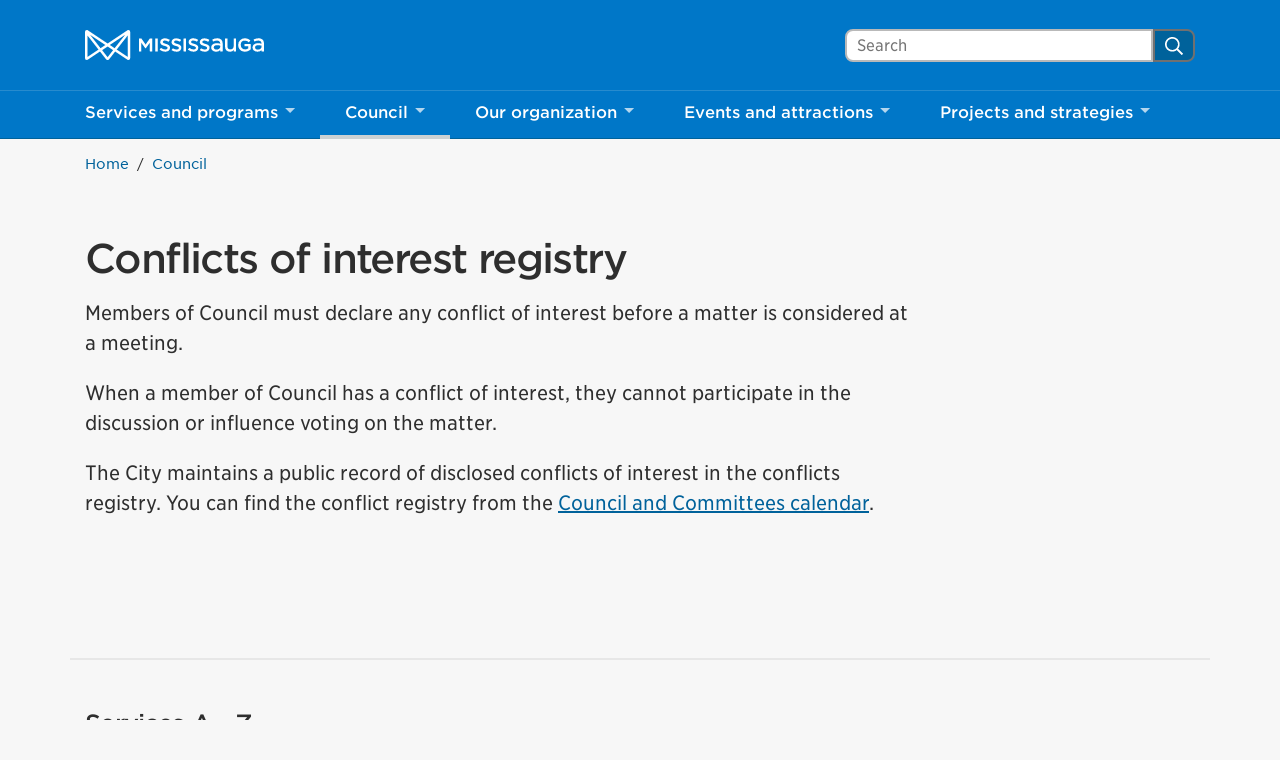

--- FILE ---
content_type: text/css
request_url: https://www.mississauga.ca/wp-content/themes/mississauga/css/main.css?ver=e62c2a113
body_size: 51948
content:
.custom-control{position:relative;z-index:1;display:block;min-height:1.5rem;padding-left:1.5rem;print-color-adjust:exact}.custom-control-inline{display:inline-flex;margin-right:1rem}.custom-control-input{position:absolute;left:0;z-index:-1;width:1rem;height:1.25rem;opacity:0}.custom-control-input:checked~.custom-control-label:before{color:#fff;border-color:#007bff;background-color:#007bff}.custom-control-input:focus~.custom-control-label:before{box-shadow:0 0 0 .2rem rgba(0,123,255,.25)}.custom-control-input:focus:not(:checked)~.custom-control-label:before{border-color:#80bdff}.custom-control-input:not(:disabled):active~.custom-control-label:before{color:#fff;background-color:#b3d7ff;border-color:#b3d7ff}.custom-control-input:disabled~.custom-control-label,.custom-control-input[disabled]~.custom-control-label{color:#6c757d}.custom-control-input:disabled~.custom-control-label:before,.custom-control-input[disabled]~.custom-control-label:before{background-color:#e9ecef}.custom-control-label{position:relative;margin-bottom:0;vertical-align:top}.custom-control-label:before{position:absolute;top:.25rem;left:-1.5rem;display:block;width:1rem;height:1rem;pointer-events:none;content:"";background-color:#fff;border:1px solid #adb5bd}.custom-control-label:after{position:absolute;top:.25rem;left:-1.5rem;display:block;width:1rem;height:1rem;content:"";background:50%/50% 50% no-repeat}.custom-checkbox .custom-control-label:before{border-radius:.25rem}.custom-checkbox .custom-control-input:checked~.custom-control-label:after{background-image:url("data:image/svg+xml;charset=utf-8,%3Csvg xmlns='http://www.w3.org/2000/svg' width='8' height='8'%3E%3Cpath fill='%23fff' d='M6.564.75l-3.59 3.612-1.538-1.55L0 4.26l2.974 2.99L8 2.193z'/%3E%3C/svg%3E")}.custom-checkbox .custom-control-input:indeterminate~.custom-control-label:before{border-color:#007bff;background-color:#007bff}.custom-checkbox .custom-control-input:indeterminate~.custom-control-label:after{background-image:url("data:image/svg+xml;charset=utf-8,%3Csvg xmlns='http://www.w3.org/2000/svg' width='4' height='4'%3E%3Cpath stroke='%23fff' d='M0 2h4'/%3E%3C/svg%3E")}.custom-checkbox .custom-control-input:disabled:checked~.custom-control-label:before{background-color:rgba(0,123,255,.5)}.custom-checkbox .custom-control-input:disabled:indeterminate~.custom-control-label:before{background-color:rgba(0,123,255,.5)}.custom-radio .custom-control-label:before{border-radius:50%}.custom-radio .custom-control-input:checked~.custom-control-label:after{background-image:url("data:image/svg+xml;charset=utf-8,%3Csvg xmlns='http://www.w3.org/2000/svg' width='12' height='12' viewBox='-4 -4 8 8'%3E%3Ccircle r='3' fill='%23fff'/%3E%3C/svg%3E")}.custom-radio .custom-control-input:disabled:checked~.custom-control-label:before{background-color:rgba(0,123,255,.5)}.custom-switch{padding-left:2.25rem}.custom-switch .custom-control-label:before{left:-2.25rem;width:1.75rem;pointer-events:all;border-radius:.5rem}.custom-switch .custom-control-label:after{top:calc(.25rem + 2px);left:calc(-2.25rem + 2px);width:calc(1rem - 4px);height:calc(1rem - 4px);background-color:#adb5bd;border-radius:.5rem;transition:transform .15s ease-in-out,background-color .15s ease-in-out,border-color .15s ease-in-out,box-shadow .15s ease-in-out}@media (prefers-reduced-motion:reduce){.custom-switch .custom-control-label:after{transition:none}}.custom-switch .custom-control-input:checked~.custom-control-label:after{background-color:#fff;transform:translateX(.75rem)}.custom-switch .custom-control-input:disabled:checked~.custom-control-label:before{background-color:rgba(0,123,255,.5)}.custom-select{display:inline-block;width:100%;height:calc(1.5em + .75rem + 2px);padding:.375rem 1.75rem .375rem .75rem;font-size:1rem;font-weight:400;line-height:1.5;color:#495057;vertical-align:middle;background:#fff url("data:image/svg+xml;charset=utf-8,%3Csvg xmlns='http://www.w3.org/2000/svg' width='4' height='5'%3E%3Cpath fill='%23343a40' d='M2 0L0 2h4zm0 5L0 3h4z'/%3E%3C/svg%3E") right .75rem center/8px 10px no-repeat;border:1px solid #ced4da;border-radius:.25rem;-webkit-appearance:none;-moz-appearance:none;appearance:none}.custom-select:focus{border-color:#80bdff;outline:0;box-shadow:0 0 0 .2rem rgba(0,123,255,.25)}.custom-select:focus::-ms-value{color:#495057;background-color:#fff}.custom-select[multiple],.custom-select[size]:not([size="1"]){height:auto;padding-right:.75rem;background-image:none}.custom-select:disabled{color:#6c757d;background-color:#e9ecef}.custom-select::-ms-expand{display:none}.custom-select:-moz-focusring{color:transparent;text-shadow:0 0 0 #495057}.custom-select-sm{height:calc(1.5em + .5rem + 2px);padding-top:.25rem;padding-bottom:.25rem;padding-left:.5rem;font-size:.875rem}.custom-select-lg{height:calc(1.5em + 1rem + 2px);padding-top:.5rem;padding-bottom:.5rem;padding-left:1rem;font-size:1.25rem}.custom-file{display:inline-block;margin-bottom:0}.custom-file,.custom-file-input{position:relative;width:100%;height:calc(1.5em + .75rem + 2px)}.custom-file-input{z-index:2;margin:0;overflow:hidden;opacity:0}.custom-file-input:focus~.custom-file-label{border-color:#80bdff;box-shadow:0 0 0 .2rem rgba(0,123,255,.25)}.custom-file-input:disabled~.custom-file-label,.custom-file-input[disabled]~.custom-file-label{background-color:#e9ecef}.custom-file-input:lang(en)~.custom-file-label:after{content:"Browse"}.custom-file-input~.custom-file-label[data-browse]:after{content:attr(data-browse)}.custom-file-label{position:absolute;top:0;right:0;left:0;z-index:1;height:calc(1.5em + .75rem + 2px);padding:.375rem .75rem;overflow:hidden;font-weight:400;line-height:1.5;color:#495057;background-color:#fff;border:1px solid #ced4da;border-radius:.25rem}.custom-file-label:after{position:absolute;top:0;right:0;bottom:0;z-index:3;display:block;height:calc(1.5em + .75rem);padding:.375rem .75rem;line-height:1.5;color:#495057;content:"Browse";background-color:#e9ecef;border-left:inherit;border-radius:0 .25rem .25rem 0}.custom-range{width:100%;height:1.4rem;padding:0;background-color:transparent;-webkit-appearance:none;-moz-appearance:none;appearance:none}.custom-range:focus{outline:0}.custom-range:focus::-webkit-slider-thumb{box-shadow:0 0 0 1px #fff,0 0 0 .2rem rgba(0,123,255,.25)}.custom-range:focus::-moz-range-thumb{box-shadow:0 0 0 1px #fff,0 0 0 .2rem rgba(0,123,255,.25)}.custom-range:focus::-ms-thumb{box-shadow:0 0 0 1px #fff,0 0 0 .2rem rgba(0,123,255,.25)}.custom-range::-moz-focus-outer{border:0}.custom-range::-webkit-slider-thumb{width:1rem;height:1rem;margin-top:-.25rem;background-color:#007bff;border:0;border-radius:1rem;-webkit-transition:background-color .15s ease-in-out,border-color .15s ease-in-out,box-shadow .15s ease-in-out;transition:background-color .15s ease-in-out,border-color .15s ease-in-out,box-shadow .15s ease-in-out;-webkit-appearance:none;appearance:none}@media (prefers-reduced-motion:reduce){.custom-range::-webkit-slider-thumb{-webkit-transition:none;transition:none}}.custom-range::-webkit-slider-thumb:active{background-color:#b3d7ff}.custom-range::-webkit-slider-runnable-track{width:100%;height:.5rem;color:transparent;cursor:pointer;background-color:#dee2e6;border-color:transparent;border-radius:1rem}.custom-range::-moz-range-thumb{width:1rem;height:1rem;background-color:#007bff;border:0;border-radius:1rem;-moz-transition:background-color .15s ease-in-out,border-color .15s ease-in-out,box-shadow .15s ease-in-out;transition:background-color .15s ease-in-out,border-color .15s ease-in-out,box-shadow .15s ease-in-out;-moz-appearance:none;appearance:none}@media (prefers-reduced-motion:reduce){.custom-range::-moz-range-thumb{-moz-transition:none;transition:none}}.custom-range::-moz-range-thumb:active{background-color:#b3d7ff}.custom-range::-moz-range-track{width:100%;height:.5rem;color:transparent;cursor:pointer;background-color:#dee2e6;border-color:transparent;border-radius:1rem}.custom-range::-ms-thumb{width:1rem;height:1rem;margin-top:0;margin-right:.2rem;margin-left:.2rem;background-color:#007bff;border:0;border-radius:1rem;-ms-transition:background-color .15s ease-in-out,border-color .15s ease-in-out,box-shadow .15s ease-in-out;transition:background-color .15s ease-in-out,border-color .15s ease-in-out,box-shadow .15s ease-in-out;appearance:none}@media (prefers-reduced-motion:reduce){.custom-range::-ms-thumb{-ms-transition:none;transition:none}}.custom-range::-ms-thumb:active{background-color:#b3d7ff}.custom-range::-ms-track{width:100%;height:.5rem;color:transparent;cursor:pointer;background-color:transparent;border-color:transparent;border-width:.5rem}.custom-range::-ms-fill-lower,.custom-range::-ms-fill-upper{background-color:#dee2e6;border-radius:1rem}.custom-range::-ms-fill-upper{margin-right:15px}.custom-range:disabled::-webkit-slider-thumb{background-color:#adb5bd}.custom-range:disabled::-webkit-slider-runnable-track{cursor:default}.custom-range:disabled::-moz-range-thumb{background-color:#adb5bd}.custom-range:disabled::-moz-range-track{cursor:default}.custom-range:disabled::-ms-thumb{background-color:#adb5bd}.custom-control-label:before,.custom-file-label,.custom-select{transition:background-color .15s ease-in-out,border-color .15s ease-in-out,box-shadow .15s ease-in-out}@media (prefers-reduced-motion:reduce){.custom-control-label:before,.custom-file-label,.custom-select{transition:none}}.dropdown,.dropleft,.dropright,.dropup{position:relative}.dropdown-toggle{white-space:nowrap}.dropdown-toggle:after{display:inline-block;margin-left:.255em;vertical-align:.255em;content:"";border-top:.3em solid;border-right:.3em solid transparent;border-bottom:0;border-left:.3em solid transparent}.dropdown-toggle:empty:after{margin-left:0}.dropdown-menu{position:absolute;top:100%;left:0;z-index:1000;display:none;float:left;min-width:10rem;padding:.5rem 0;margin:.125rem 0 0;font-size:1rem;color:#212529;text-align:left;list-style:none;background-color:#fff;background-clip:padding-box;border:1px solid rgba(0,0,0,.15);border-radius:.25rem}.dropdown-menu-left{right:auto;left:0}.dropdown-menu-right{right:0;left:auto}@media (min-width:576px){.dropdown-menu-sm-left{right:auto;left:0}.dropdown-menu-sm-right{right:0;left:auto}}@media (min-width:768px){.dropdown-menu-md-left{right:auto;left:0}.dropdown-menu-md-right{right:0;left:auto}}@media (min-width:992px){.dropdown-menu-lg-left{right:auto;left:0}.dropdown-menu-lg-right{right:0;left:auto}}@media (min-width:1200px){.dropdown-menu-xl-left{right:auto;left:0}.dropdown-menu-xl-right{right:0;left:auto}}.dropup .dropdown-menu{top:auto;bottom:100%;margin-top:0;margin-bottom:.125rem}.dropup .dropdown-toggle:after{display:inline-block;margin-left:.255em;vertical-align:.255em;content:"";border-top:0;border-right:.3em solid transparent;border-bottom:.3em solid;border-left:.3em solid transparent}.dropup .dropdown-toggle:empty:after{margin-left:0}.dropright .dropdown-menu{top:0;right:auto;left:100%;margin-top:0;margin-left:.125rem}.dropright .dropdown-toggle:after{display:inline-block;margin-left:.255em;vertical-align:.255em;content:"";border-top:.3em solid transparent;border-right:0;border-bottom:.3em solid transparent;border-left:.3em solid}.dropright .dropdown-toggle:empty:after{margin-left:0}.dropright .dropdown-toggle:after{vertical-align:0}.dropleft .dropdown-menu{top:0;right:100%;left:auto;margin-top:0;margin-right:.125rem}.dropleft .dropdown-toggle:after{display:inline-block;margin-left:.255em;vertical-align:.255em;content:""}.dropleft .dropdown-toggle:after{display:none}.dropleft .dropdown-toggle:before{display:inline-block;margin-right:.255em;vertical-align:.255em;content:"";border-top:.3em solid transparent;border-right:.3em solid;border-bottom:.3em solid transparent}.dropleft .dropdown-toggle:empty:after{margin-left:0}.dropleft .dropdown-toggle:before{vertical-align:0}.dropdown-menu[x-placement^=bottom],.dropdown-menu[x-placement^=left],.dropdown-menu[x-placement^=right],.dropdown-menu[x-placement^=top]{right:auto;bottom:auto}.dropdown-divider{height:0;margin:.5rem 0;overflow:hidden;border-top:1px solid #e9ecef}.dropdown-item{display:block;width:100%;padding:.25rem 1.5rem;clear:both;font-weight:400;color:#212529;text-align:inherit;white-space:nowrap;background-color:transparent;border:0}.dropdown-item:focus,.dropdown-item:hover{color:#16181b;text-decoration:none;background-color:#e9ecef}.dropdown-item.active,.dropdown-item:active{color:#fff;text-decoration:none;background-color:#007bff}.dropdown-item.disabled,.dropdown-item:disabled{color:#adb5bd;pointer-events:none;background-color:transparent}.dropdown-menu.show{display:block}.dropdown-header{display:block;padding:.5rem 1.5rem;margin-bottom:0;font-size:.875rem;color:#6c757d;white-space:nowrap}.dropdown-item-text{display:block;padding:.25rem 1.5rem;color:#212529}.container,.container-fluid,.container-lg,.container-md,.container-sm,.container-xl{width:100%;padding-right:15px;padding-left:15px;margin-right:auto;margin-left:auto}@media (min-width:576px){.container,.container-sm{max-width:540px}}@media (min-width:768px){.container,.container-md,.container-sm{max-width:720px}}@media (min-width:992px){.container,.container-lg,.container-md,.container-sm{max-width:960px}}@media (min-width:1200px){.container,.container-lg,.container-md,.container-sm,.container-xl{max-width:1140px}}.row{display:flex;flex-wrap:wrap;margin-right:-15px;margin-left:-15px}.no-gutters{margin-right:0;margin-left:0}.no-gutters>.col,.no-gutters>[class*=col-]{padding-right:0;padding-left:0}.col,.col-1,.col-2,.col-3,.col-4,.col-5,.col-6,.col-7,.col-8,.col-9,.col-10,.col-11,.col-12,.col-auto,.col-lg,.col-lg-1,.col-lg-2,.col-lg-3,.col-lg-4,.col-lg-5,.col-lg-6,.col-lg-7,.col-lg-8,.col-lg-9,.col-lg-10,.col-lg-11,.col-lg-12,.col-lg-auto,.col-md,.col-md-1,.col-md-2,.col-md-3,.col-md-4,.col-md-5,.col-md-6,.col-md-7,.col-md-8,.col-md-9,.col-md-10,.col-md-11,.col-md-12,.col-md-auto,.col-sm,.col-sm-1,.col-sm-2,.col-sm-3,.col-sm-4,.col-sm-5,.col-sm-6,.col-sm-7,.col-sm-8,.col-sm-9,.col-sm-10,.col-sm-11,.col-sm-12,.col-sm-auto,.col-xl,.col-xl-1,.col-xl-2,.col-xl-3,.col-xl-4,.col-xl-5,.col-xl-6,.col-xl-7,.col-xl-8,.col-xl-9,.col-xl-10,.col-xl-11,.col-xl-12,.col-xl-auto{position:relative;width:100%;padding-right:15px;padding-left:15px}.col{flex-basis:0;flex-grow:1;max-width:100%}.row-cols-1>*{flex:0 0 100%;max-width:100%}.row-cols-2>*{flex:0 0 50%;max-width:50%}.row-cols-3>*{flex:0 0 33.33333%;max-width:33.33333%}.row-cols-4>*{flex:0 0 25%;max-width:25%}.row-cols-5>*{flex:0 0 20%;max-width:20%}.row-cols-6>*{flex:0 0 16.66667%;max-width:16.66667%}.col-auto{flex:0 0 auto;width:auto;max-width:100%}.col-1{flex:0 0 8.33333%;max-width:8.33333%}.col-2{flex:0 0 16.66667%;max-width:16.66667%}.col-3{flex:0 0 25%;max-width:25%}.col-4{flex:0 0 33.33333%;max-width:33.33333%}.col-5{flex:0 0 41.66667%;max-width:41.66667%}.col-6{flex:0 0 50%;max-width:50%}.col-7{flex:0 0 58.33333%;max-width:58.33333%}.col-8{flex:0 0 66.66667%;max-width:66.66667%}.col-9{flex:0 0 75%;max-width:75%}.col-10{flex:0 0 83.33333%;max-width:83.33333%}.col-11{flex:0 0 91.66667%;max-width:91.66667%}.col-12{flex:0 0 100%;max-width:100%}.order-first{order:-1}.order-last{order:13}.order-0{order:0}.order-1{order:1}.order-2{order:2}.order-3{order:3}.order-4{order:4}.order-5{order:5}.order-6{order:6}.order-7{order:7}.order-8{order:8}.order-9{order:9}.order-10{order:10}.order-11{order:11}.order-12{order:12}.offset-1{margin-left:8.33333%}.offset-2{margin-left:16.66667%}.offset-3{margin-left:25%}.offset-4{margin-left:33.33333%}.offset-5{margin-left:41.66667%}.offset-6{margin-left:50%}.offset-7{margin-left:58.33333%}.offset-8{margin-left:66.66667%}.offset-9{margin-left:75%}.offset-10{margin-left:83.33333%}.offset-11{margin-left:91.66667%}@media (min-width:576px){.col-sm{flex-basis:0;flex-grow:1;max-width:100%}.row-cols-sm-1>*{flex:0 0 100%;max-width:100%}.row-cols-sm-2>*{flex:0 0 50%;max-width:50%}.row-cols-sm-3>*{flex:0 0 33.33333%;max-width:33.33333%}.row-cols-sm-4>*{flex:0 0 25%;max-width:25%}.row-cols-sm-5>*{flex:0 0 20%;max-width:20%}.row-cols-sm-6>*{flex:0 0 16.66667%;max-width:16.66667%}.col-sm-auto{flex:0 0 auto;width:auto;max-width:100%}.col-sm-1{flex:0 0 8.33333%;max-width:8.33333%}.col-sm-2{flex:0 0 16.66667%;max-width:16.66667%}.col-sm-3{flex:0 0 25%;max-width:25%}.col-sm-4{flex:0 0 33.33333%;max-width:33.33333%}.col-sm-5{flex:0 0 41.66667%;max-width:41.66667%}.col-sm-6{flex:0 0 50%;max-width:50%}.col-sm-7{flex:0 0 58.33333%;max-width:58.33333%}.col-sm-8{flex:0 0 66.66667%;max-width:66.66667%}.col-sm-9{flex:0 0 75%;max-width:75%}.col-sm-10{flex:0 0 83.33333%;max-width:83.33333%}.col-sm-11{flex:0 0 91.66667%;max-width:91.66667%}.col-sm-12{flex:0 0 100%;max-width:100%}.order-sm-first{order:-1}.order-sm-last{order:13}.order-sm-0{order:0}.order-sm-1{order:1}.order-sm-2{order:2}.order-sm-3{order:3}.order-sm-4{order:4}.order-sm-5{order:5}.order-sm-6{order:6}.order-sm-7{order:7}.order-sm-8{order:8}.order-sm-9{order:9}.order-sm-10{order:10}.order-sm-11{order:11}.order-sm-12{order:12}.offset-sm-0{margin-left:0}.offset-sm-1{margin-left:8.33333%}.offset-sm-2{margin-left:16.66667%}.offset-sm-3{margin-left:25%}.offset-sm-4{margin-left:33.33333%}.offset-sm-5{margin-left:41.66667%}.offset-sm-6{margin-left:50%}.offset-sm-7{margin-left:58.33333%}.offset-sm-8{margin-left:66.66667%}.offset-sm-9{margin-left:75%}.offset-sm-10{margin-left:83.33333%}.offset-sm-11{margin-left:91.66667%}}@media (min-width:768px){.col-md{flex-basis:0;flex-grow:1;max-width:100%}.row-cols-md-1>*{flex:0 0 100%;max-width:100%}.row-cols-md-2>*{flex:0 0 50%;max-width:50%}.row-cols-md-3>*{flex:0 0 33.33333%;max-width:33.33333%}.row-cols-md-4>*{flex:0 0 25%;max-width:25%}.row-cols-md-5>*{flex:0 0 20%;max-width:20%}.row-cols-md-6>*{flex:0 0 16.66667%;max-width:16.66667%}.col-md-auto{flex:0 0 auto;width:auto;max-width:100%}.col-md-1{flex:0 0 8.33333%;max-width:8.33333%}.col-md-2{flex:0 0 16.66667%;max-width:16.66667%}.col-md-3{flex:0 0 25%;max-width:25%}.col-md-4{flex:0 0 33.33333%;max-width:33.33333%}.col-md-5{flex:0 0 41.66667%;max-width:41.66667%}.col-md-6{flex:0 0 50%;max-width:50%}.col-md-7{flex:0 0 58.33333%;max-width:58.33333%}.col-md-8{flex:0 0 66.66667%;max-width:66.66667%}.col-md-9{flex:0 0 75%;max-width:75%}.col-md-10{flex:0 0 83.33333%;max-width:83.33333%}.col-md-11{flex:0 0 91.66667%;max-width:91.66667%}.col-md-12{flex:0 0 100%;max-width:100%}.order-md-first{order:-1}.order-md-last{order:13}.order-md-0{order:0}.order-md-1{order:1}.order-md-2{order:2}.order-md-3{order:3}.order-md-4{order:4}.order-md-5{order:5}.order-md-6{order:6}.order-md-7{order:7}.order-md-8{order:8}.order-md-9{order:9}.order-md-10{order:10}.order-md-11{order:11}.order-md-12{order:12}.offset-md-0{margin-left:0}.offset-md-1{margin-left:8.33333%}.offset-md-2{margin-left:16.66667%}.offset-md-3{margin-left:25%}.offset-md-4{margin-left:33.33333%}.offset-md-5{margin-left:41.66667%}.offset-md-6{margin-left:50%}.offset-md-7{margin-left:58.33333%}.offset-md-8{margin-left:66.66667%}.offset-md-9{margin-left:75%}.offset-md-10{margin-left:83.33333%}.offset-md-11{margin-left:91.66667%}}@media (min-width:992px){.col-lg{flex-basis:0;flex-grow:1;max-width:100%}.row-cols-lg-1>*{flex:0 0 100%;max-width:100%}.row-cols-lg-2>*{flex:0 0 50%;max-width:50%}.row-cols-lg-3>*{flex:0 0 33.33333%;max-width:33.33333%}.row-cols-lg-4>*{flex:0 0 25%;max-width:25%}.row-cols-lg-5>*{flex:0 0 20%;max-width:20%}.row-cols-lg-6>*{flex:0 0 16.66667%;max-width:16.66667%}.col-lg-auto{flex:0 0 auto;width:auto;max-width:100%}.col-lg-1{flex:0 0 8.33333%;max-width:8.33333%}.col-lg-2{flex:0 0 16.66667%;max-width:16.66667%}.col-lg-3{flex:0 0 25%;max-width:25%}.col-lg-4{flex:0 0 33.33333%;max-width:33.33333%}.col-lg-5{flex:0 0 41.66667%;max-width:41.66667%}.col-lg-6{flex:0 0 50%;max-width:50%}.col-lg-7{flex:0 0 58.33333%;max-width:58.33333%}.col-lg-8{flex:0 0 66.66667%;max-width:66.66667%}.col-lg-9{flex:0 0 75%;max-width:75%}.col-lg-10{flex:0 0 83.33333%;max-width:83.33333%}.col-lg-11{flex:0 0 91.66667%;max-width:91.66667%}.col-lg-12{flex:0 0 100%;max-width:100%}.order-lg-first{order:-1}.order-lg-last{order:13}.order-lg-0{order:0}.order-lg-1{order:1}.order-lg-2{order:2}.order-lg-3{order:3}.order-lg-4{order:4}.order-lg-5{order:5}.order-lg-6{order:6}.order-lg-7{order:7}.order-lg-8{order:8}.order-lg-9{order:9}.order-lg-10{order:10}.order-lg-11{order:11}.order-lg-12{order:12}.offset-lg-0{margin-left:0}.offset-lg-1{margin-left:8.33333%}.offset-lg-2{margin-left:16.66667%}.offset-lg-3{margin-left:25%}.offset-lg-4{margin-left:33.33333%}.offset-lg-5{margin-left:41.66667%}.offset-lg-6{margin-left:50%}.offset-lg-7{margin-left:58.33333%}.offset-lg-8{margin-left:66.66667%}.offset-lg-9{margin-left:75%}.offset-lg-10{margin-left:83.33333%}.offset-lg-11{margin-left:91.66667%}}@media (min-width:1200px){.col-xl{flex-basis:0;flex-grow:1;max-width:100%}.row-cols-xl-1>*{flex:0 0 100%;max-width:100%}.row-cols-xl-2>*{flex:0 0 50%;max-width:50%}.row-cols-xl-3>*{flex:0 0 33.33333%;max-width:33.33333%}.row-cols-xl-4>*{flex:0 0 25%;max-width:25%}.row-cols-xl-5>*{flex:0 0 20%;max-width:20%}.row-cols-xl-6>*{flex:0 0 16.66667%;max-width:16.66667%}.col-xl-auto{flex:0 0 auto;width:auto;max-width:100%}.col-xl-1{flex:0 0 8.33333%;max-width:8.33333%}.col-xl-2{flex:0 0 16.66667%;max-width:16.66667%}.col-xl-3{flex:0 0 25%;max-width:25%}.col-xl-4{flex:0 0 33.33333%;max-width:33.33333%}.col-xl-5{flex:0 0 41.66667%;max-width:41.66667%}.col-xl-6{flex:0 0 50%;max-width:50%}.col-xl-7{flex:0 0 58.33333%;max-width:58.33333%}.col-xl-8{flex:0 0 66.66667%;max-width:66.66667%}.col-xl-9{flex:0 0 75%;max-width:75%}.col-xl-10{flex:0 0 83.33333%;max-width:83.33333%}.col-xl-11{flex:0 0 91.66667%;max-width:91.66667%}.col-xl-12{flex:0 0 100%;max-width:100%}.order-xl-first{order:-1}.order-xl-last{order:13}.order-xl-0{order:0}.order-xl-1{order:1}.order-xl-2{order:2}.order-xl-3{order:3}.order-xl-4{order:4}.order-xl-5{order:5}.order-xl-6{order:6}.order-xl-7{order:7}.order-xl-8{order:8}.order-xl-9{order:9}.order-xl-10{order:10}.order-xl-11{order:11}.order-xl-12{order:12}.offset-xl-0{margin-left:0}.offset-xl-1{margin-left:8.33333%}.offset-xl-2{margin-left:16.66667%}.offset-xl-3{margin-left:25%}.offset-xl-4{margin-left:33.33333%}.offset-xl-5{margin-left:41.66667%}.offset-xl-6{margin-left:50%}.offset-xl-7{margin-left:58.33333%}.offset-xl-8{margin-left:66.66667%}.offset-xl-9{margin-left:75%}.offset-xl-10{margin-left:83.33333%}.offset-xl-11{margin-left:91.66667%}}.input-group{position:relative;display:flex;flex-wrap:wrap;align-items:stretch;width:100%}.input-group>.custom-file,.input-group>.custom-select,.input-group>.form-control,.input-group>.form-control-plaintext{position:relative;flex:1 1 auto;width:1%;min-width:0;margin-bottom:0}.input-group>.custom-file+.custom-file,.input-group>.custom-file+.custom-select,.input-group>.custom-file+.form-control,.input-group>.custom-select+.custom-file,.input-group>.custom-select+.custom-select,.input-group>.custom-select+.form-control,.input-group>.form-control+.custom-file,.input-group>.form-control+.custom-select,.input-group>.form-control+.form-control,.input-group>.form-control-plaintext+.custom-file,.input-group>.form-control-plaintext+.custom-select,.input-group>.form-control-plaintext+.form-control{margin-left:-1px}.input-group>.custom-file .custom-file-input:focus~.custom-file-label,.input-group>.custom-select:focus,.input-group>.form-control:focus{z-index:3}.input-group>.custom-file .custom-file-input:focus{z-index:4}.input-group>.custom-select:not(:first-child),.input-group>.form-control:not(:first-child){border-top-left-radius:0;border-bottom-left-radius:0}.input-group>.custom-file{display:flex;align-items:center}.input-group>.custom-file:not(:last-child) .custom-file-label,.input-group>.custom-file:not(:last-child) .custom-file-label:after{border-top-right-radius:0;border-bottom-right-radius:0}.input-group>.custom-file:not(:first-child) .custom-file-label{border-top-left-radius:0;border-bottom-left-radius:0}.input-group:not(.has-validation)>.custom-file:not(:last-child) .custom-file-label,.input-group:not(.has-validation)>.custom-file:not(:last-child) .custom-file-label:after,.input-group:not(.has-validation)>.custom-select:not(:last-child),.input-group:not(.has-validation)>.form-control:not(:last-child){border-top-right-radius:0;border-bottom-right-radius:0}.input-group.has-validation>.custom-file:nth-last-child(n+3) .custom-file-label,.input-group.has-validation>.custom-file:nth-last-child(n+3) .custom-file-label:after,.input-group.has-validation>.custom-select:nth-last-child(n+3),.input-group.has-validation>.form-control:nth-last-child(n+3){border-top-right-radius:0;border-bottom-right-radius:0}.input-group-append,.input-group-prepend{display:flex}.input-group-append .btn,.input-group-prepend .btn{position:relative;z-index:2}.input-group-append .btn:focus,.input-group-prepend .btn:focus{z-index:3}.input-group-append .btn+.btn,.input-group-append .btn+.input-group-text,.input-group-append .input-group-text+.btn,.input-group-append .input-group-text+.input-group-text,.input-group-prepend .btn+.btn,.input-group-prepend .btn+.input-group-text,.input-group-prepend .input-group-text+.btn,.input-group-prepend .input-group-text+.input-group-text{margin-left:-1px}.input-group-prepend{margin-right:-1px}.input-group-append{margin-left:-1px}.input-group-text{display:flex;align-items:center;padding:.375rem .75rem;margin-bottom:0;font-size:1rem;font-weight:400;line-height:1.5;color:#495057;text-align:center;white-space:nowrap;background-color:#e9ecef;border:1px solid #ced4da;border-radius:.25rem}.input-group-text input[type=checkbox],.input-group-text input[type=radio]{margin-top:0}.input-group-lg>.custom-select,.input-group-lg>.form-control:not(textarea){height:calc(1.5em + 1rem + 2px)}.input-group-lg>.custom-select,.input-group-lg>.form-control,.input-group-lg>.input-group-append>.btn,.input-group-lg>.input-group-append>.input-group-text,.input-group-lg>.input-group-prepend>.btn,.input-group-lg>.input-group-prepend>.input-group-text{padding:.5rem 1rem;font-size:1.25rem;line-height:1.5;border-radius:.3rem}.input-group-sm>.custom-select,.input-group-sm>.form-control:not(textarea){height:calc(1.5em + .5rem + 2px)}.input-group-sm>.custom-select,.input-group-sm>.form-control,.input-group-sm>.input-group-append>.btn,.input-group-sm>.input-group-append>.input-group-text,.input-group-sm>.input-group-prepend>.btn,.input-group-sm>.input-group-prepend>.input-group-text{padding:.25rem .5rem;font-size:.875rem;line-height:1.5;border-radius:.2rem}.input-group-lg>.custom-select,.input-group-sm>.custom-select{padding-right:1.75rem}.input-group.has-validation>.input-group-append:nth-last-child(n+3)>.btn,.input-group.has-validation>.input-group-append:nth-last-child(n+3)>.input-group-text,.input-group:not(.has-validation)>.input-group-append:not(:last-child)>.btn,.input-group:not(.has-validation)>.input-group-append:not(:last-child)>.input-group-text,.input-group>.input-group-append:last-child>.btn:not(:last-child):not(.dropdown-toggle),.input-group>.input-group-append:last-child>.input-group-text:not(:last-child),.input-group>.input-group-prepend>.btn,.input-group>.input-group-prepend>.input-group-text{border-top-right-radius:0;border-bottom-right-radius:0}.input-group>.input-group-append>.btn,.input-group>.input-group-append>.input-group-text,.input-group>.input-group-prepend:first-child>.btn:not(:first-child),.input-group>.input-group-prepend:first-child>.input-group-text:not(:first-child),.input-group>.input-group-prepend:not(:first-child)>.btn,.input-group>.input-group-prepend:not(:first-child)>.input-group-text{border-top-left-radius:0;border-bottom-left-radius:0}.modal-open{overflow:hidden}.modal-open .modal{overflow-x:hidden;overflow-y:auto}.modal{position:fixed;top:0;left:0;z-index:1050;display:none;width:100%;height:100%;overflow:hidden;outline:0}.modal-dialog{position:relative;width:auto;margin:.5rem;pointer-events:none}.modal.fade .modal-dialog{transition:transform .3s ease-out;transform:translateY(-50px)}@media (prefers-reduced-motion:reduce){.modal.fade .modal-dialog{transition:none}}.modal.show .modal-dialog{transform:none}.modal.modal-static .modal-dialog{transform:scale(1.02)}.modal-dialog-scrollable{display:flex;max-height:calc(100% - 1rem)}.modal-dialog-scrollable .modal-content{max-height:calc(100vh - 1rem);overflow:hidden}.modal-dialog-scrollable .modal-footer,.modal-dialog-scrollable .modal-header{flex-shrink:0}.modal-dialog-scrollable .modal-body{overflow-y:auto}.modal-dialog-centered{display:flex;align-items:center;min-height:calc(100% - 1rem)}.modal-dialog-centered:before{display:block;height:calc(100vh - 1rem);height:-webkit-min-content;height:-moz-min-content;height:min-content;content:""}.modal-dialog-centered.modal-dialog-scrollable{flex-direction:column;justify-content:center;height:100%}.modal-dialog-centered.modal-dialog-scrollable .modal-content{max-height:none}.modal-dialog-centered.modal-dialog-scrollable:before{content:none}.modal-content{position:relative;display:flex;flex-direction:column;width:100%;pointer-events:auto;background-color:#fff;background-clip:padding-box;border:1px solid rgba(0,0,0,.2);border-radius:.3rem;outline:0}.modal-backdrop{position:fixed;top:0;left:0;z-index:1040;width:100vw;height:100vh;background-color:#000}.modal-backdrop.fade{opacity:0}.modal-backdrop.show{opacity:.5}.modal-header{display:flex;align-items:flex-start;justify-content:space-between;padding:1rem;border-bottom:1px solid #dee2e6;border-top-left-radius:calc(.3rem - 1px);border-top-right-radius:calc(.3rem - 1px)}.modal-header .close{padding:1rem;margin:-1rem -1rem -1rem auto}.modal-title{margin-bottom:0;line-height:1.5}.modal-body{position:relative;flex:1 1 auto;padding:1rem}.modal-footer{display:flex;flex-wrap:wrap;align-items:center;justify-content:flex-end;padding:.75rem;border-top:1px solid #dee2e6;border-bottom-right-radius:calc(.3rem - 1px);border-bottom-left-radius:calc(.3rem - 1px)}.modal-footer>*{margin:.25rem}.modal-scrollbar-measure{position:absolute;top:-9999px;width:50px;height:50px;overflow:scroll}@media (min-width:576px){.modal-dialog{max-width:500px;margin:1.75rem auto}.modal-dialog-scrollable{max-height:calc(100% - 3.5rem)}.modal-dialog-scrollable .modal-content{max-height:calc(100vh - 3.5rem)}.modal-dialog-centered{min-height:calc(100% - 3.5rem)}.modal-dialog-centered:before{height:calc(100vh - 3.5rem);height:-webkit-min-content;height:-moz-min-content;height:min-content}.modal-sm{max-width:300px}}@media (min-width:992px){.modal-lg,.modal-xl{max-width:800px}}@media (min-width:1200px){.modal-xl{max-width:1140px}}.nav{display:flex;flex-wrap:wrap;padding-left:0;margin-bottom:0;list-style:none}.nav-link{display:block;padding:.5rem 1rem}.nav-link:focus,.nav-link:hover{text-decoration:none}.nav-link.disabled{color:#6c757d;pointer-events:none;cursor:default}.nav-tabs{border-bottom:1px solid #dee2e6}.nav-tabs .nav-link{margin-bottom:-1px;background-color:transparent;border:1px solid transparent;border-top-left-radius:.25rem;border-top-right-radius:.25rem}.nav-tabs .nav-link:focus,.nav-tabs .nav-link:hover{isolation:isolate;border-color:#e9ecef #e9ecef #dee2e6}.nav-tabs .nav-link.disabled{color:#6c757d;background-color:transparent;border-color:transparent}.nav-tabs .nav-item.show .nav-link,.nav-tabs .nav-link.active{color:#495057;background-color:#fff;border-color:#dee2e6 #dee2e6 #fff}.nav-tabs .dropdown-menu{margin-top:-1px;border-top-left-radius:0;border-top-right-radius:0}.nav-pills .nav-link{background:none;border:0;border-radius:.25rem}.nav-pills .nav-link.active,.nav-pills .show>.nav-link{color:#fff;background-color:#007bff}.nav-fill .nav-item,.nav-fill>.nav-link{flex:1 1 auto;text-align:center}.nav-justified .nav-item,.nav-justified>.nav-link{flex-basis:0;flex-grow:1;text-align:center}.tab-content>.tab-pane{display:none}.tab-content>.active{display:block}:root{--blue:#007bff;--indigo:#6610f2;--purple:#6f42c1;--pink:#e83e8c;--red:#dc3545;--orange:#fd7e14;--yellow:#ffc107;--green:#28a745;--teal:#20c997;--cyan:#17a2b8;--white:#fff;--gray:#6c757d;--gray-dark:#343a40;--primary:#007bff;--secondary:#6c757d;--success:#28a745;--info:#17a2b8;--warning:#ffc107;--danger:#dc3545;--light:#f8f9fa;--dark:#343a40;--breakpoint-xs:0;--breakpoint-sm:576px;--breakpoint-md:768px;--breakpoint-lg:992px;--breakpoint-xl:1200px;--font-family-sans-serif:-apple-system,BlinkMacSystemFont,"Segoe UI",Roboto,"Helvetica Neue",Arial,"Noto Sans","Liberation Sans",sans-serif,"Apple Color Emoji","Segoe UI Emoji","Segoe UI Symbol","Noto Color Emoji";--font-family-monospace:SFMono-Regular,Menlo,Monaco,Consolas,"Liberation Mono","Courier New",monospace}*,:after,:before{box-sizing:border-box}html{font-family:sans-serif;line-height:1.15;-webkit-text-size-adjust:100%;-webkit-tap-highlight-color:rgba(0,0,0,0)}article,aside,figcaption,figure,footer,header,hgroup,main,nav,section{display:block}body{margin:0;font-family:-apple-system,BlinkMacSystemFont,Segoe UI,Roboto,Helvetica Neue,Arial,Noto Sans,Liberation Sans,sans-serif,Apple Color Emoji,Segoe UI Emoji,Segoe UI Symbol,Noto Color Emoji;font-weight:400;line-height:1.5;color:#212529;text-align:left;background-color:#fff}[tabindex="-1"]:focus:not(:focus-visible){outline:0!important}hr{box-sizing:content-box;height:0;overflow:visible}h1,h2,h3,h4,h5,h6{margin-top:0;margin-bottom:.5rem}p{margin-top:0;margin-bottom:1rem}abbr[data-original-title],abbr[title]{text-decoration:underline;-webkit-text-decoration:underline dotted;text-decoration:underline dotted;cursor:help;border-bottom:0;-webkit-text-decoration-skip-ink:none;text-decoration-skip-ink:none}address{font-style:normal;line-height:inherit}address,dl,ol,ul{margin-bottom:1rem}dl,ol,ul{margin-top:0}ol ol,ol ul,ul ol,ul ul{margin-bottom:0}dt{font-weight:700}dd{margin-bottom:.5rem;margin-left:0}blockquote{margin:0 0 1rem}b,strong{font-weight:bolder}small{font-size:80%}sub,sup{position:relative;font-size:75%;line-height:0;vertical-align:baseline}sub{bottom:-.25em}sup{top:-.5em}a{color:#007bff;text-decoration:none;background-color:transparent}a:hover{color:#0056b3;text-decoration:underline}a:not([href]):not([class]){color:inherit;text-decoration:none}a:not([href]):not([class]):hover{color:inherit;text-decoration:none}code,kbd,pre,samp{font-family:SFMono-Regular,Menlo,Monaco,Consolas,Liberation Mono,Courier New,monospace;font-size:1em}pre{margin-top:0;margin-bottom:1rem;overflow:auto;-ms-overflow-style:scrollbar}figure{margin:0 0 1rem}img{border-style:none}img,svg{vertical-align:middle}svg{overflow:hidden}table{border-collapse:collapse}caption{padding-top:.75rem;padding-bottom:.75rem;color:#6c757d;text-align:left;caption-side:bottom}th{text-align:inherit;text-align:-webkit-match-parent}label{display:inline-block;margin-bottom:.5rem}button{border-radius:0}button:focus:not(:focus-visible){outline:0}button,input,optgroup,select,textarea{margin:0;font-family:inherit;font-size:inherit;line-height:inherit}button,input{overflow:visible}button,select{text-transform:none}[role=button]{cursor:pointer}select{word-wrap:normal}[type=button],[type=reset],[type=submit],button{-webkit-appearance:button}[type=button]:not(:disabled),[type=reset]:not(:disabled),[type=submit]:not(:disabled),button:not(:disabled){cursor:pointer}[type=button]::-moz-focus-inner,[type=reset]::-moz-focus-inner,[type=submit]::-moz-focus-inner,button::-moz-focus-inner{padding:0;border-style:none}input[type=checkbox],input[type=radio]{box-sizing:border-box;padding:0}textarea{overflow:auto;resize:vertical}fieldset{min-width:0;padding:0;margin:0;border:0}legend{display:block;width:100%;max-width:100%;padding:0;margin-bottom:.5rem;font-size:1.5rem;line-height:inherit;color:inherit;white-space:normal}progress{vertical-align:baseline}[type=number]::-webkit-inner-spin-button,[type=number]::-webkit-outer-spin-button{height:auto}[type=search]{outline-offset:-2px;-webkit-appearance:none}[type=search]::-webkit-search-decoration{-webkit-appearance:none}::-webkit-file-upload-button{font:inherit;-webkit-appearance:button}output{display:inline-block}summary{display:list-item;cursor:pointer}template{display:none}[hidden]{display:none!important}.fade{transition:opacity .15s linear}@media (prefers-reduced-motion:reduce){.fade{transition:none}}.fade:not(.show){opacity:0}.collapse:not(.show){display:none}.collapsing{position:relative;height:0;overflow:hidden;transition:height .35s ease}@media (prefers-reduced-motion:reduce){.collapsing{transition:none}}.collapsing.width{width:0;height:auto;transition:width .35s ease}@media (prefers-reduced-motion:reduce){.collapsing.width{transition:none}}#multi-tile .section-header,.h1,.h2,.h3,.h4,.h5,.h6,h1,h2,h3,h4,h5,h6{margin-bottom:.5rem;font-weight:500;line-height:1.2}.h1,h1{font-size:2.5rem}#multi-tile .section-header,.h2,h2{font-size:2rem}.h3,h3{font-size:1.75rem}.h4,h4{font-size:1.5rem}.h5,h5{font-size:1.25rem}.h6,h6{font-size:1rem}.lead{font-size:1.25rem;font-weight:300}.display-1{font-size:6rem}.display-1,.display-2{font-weight:300;line-height:1.2}.display-2{font-size:5.5rem}.display-3{font-size:4.5rem}.display-3,.display-4{font-weight:300;line-height:1.2}.display-4{font-size:3.5rem}hr{margin-top:1rem;margin-bottom:1rem;border:0;border-top:1px solid rgba(0,0,0,.1)}.small,small{font-size:.875em;font-weight:400}.mark,mark{padding:.2em;background-color:#fcf8e3}.list-inline,.list-unstyled{padding-left:0;list-style:none}.list-inline-item{display:inline-block}.list-inline-item:not(:last-child){margin-right:.5rem}.initialism{font-size:90%;text-transform:uppercase}.blockquote{margin-bottom:1rem;font-size:1.25rem}.blockquote-footer{display:block;font-size:.875em;color:#6c757d}.blockquote-footer:before{content:"\2014\00A0"}.align-baseline{vertical-align:baseline!important}.align-top{vertical-align:top!important}.align-middle{vertical-align:middle!important}.align-bottom{vertical-align:bottom!important}.align-text-bottom{vertical-align:text-bottom!important}.align-text-top{vertical-align:text-top!important}.bg-primary{background-color:#007bff!important}a.bg-primary:focus,a.bg-primary:hover,button.bg-primary:focus,button.bg-primary:hover{background-color:#0062cc!important}.bg-secondary{background-color:#6c757d!important}a.bg-secondary:focus,a.bg-secondary:hover,button.bg-secondary:focus,button.bg-secondary:hover{background-color:#545b62!important}.bg-success{background-color:#28a745!important}a.bg-success:focus,a.bg-success:hover,button.bg-success:focus,button.bg-success:hover{background-color:#1e7e34!important}.bg-info{background-color:#17a2b8!important}a.bg-info:focus,a.bg-info:hover,button.bg-info:focus,button.bg-info:hover{background-color:#117a8b!important}.bg-warning{background-color:#ffc107!important}a.bg-warning:focus,a.bg-warning:hover,button.bg-warning:focus,button.bg-warning:hover{background-color:#d39e00!important}.bg-danger{background-color:#dc3545!important}a.bg-danger:focus,a.bg-danger:hover,button.bg-danger:focus,button.bg-danger:hover{background-color:#bd2130!important}.bg-light{background-color:#f8f9fa!important}a.bg-light:focus,a.bg-light:hover,button.bg-light:focus,button.bg-light:hover{background-color:#dae0e5!important}.bg-dark{background-color:#343a40!important}a.bg-dark:focus,a.bg-dark:hover,button.bg-dark:focus,button.bg-dark:hover{background-color:#1d2124!important}.bg-white{background-color:#fff!important}.bg-transparent{background-color:transparent!important}.border{border:1px solid #dee2e6!important}.border-top{border-top:1px solid #dee2e6!important}.border-right{border-right:1px solid #dee2e6!important}.border-bottom{border-bottom:1px solid #dee2e6!important}.border-left{border-left:1px solid #dee2e6!important}.border-0{border:0!important}.border-top-0{border-top:0!important}.border-right-0{border-right:0!important}.border-bottom-0{border-bottom:0!important}.border-left-0{border-left:0!important}.border-primary{border-color:#007bff!important}.border-secondary{border-color:#6c757d!important}.border-success{border-color:#28a745!important}.border-info{border-color:#17a2b8!important}.border-warning{border-color:#ffc107!important}.border-danger{border-color:#dc3545!important}.border-light{border-color:#f8f9fa!important}.border-dark{border-color:#343a40!important}.border-white{border-color:#fff!important}.rounded-sm{border-radius:.2rem!important}.rounded{border-radius:.25rem!important}.rounded-top{border-top-left-radius:.25rem!important}.rounded-right,.rounded-top{border-top-right-radius:.25rem!important}.rounded-bottom,.rounded-right{border-bottom-right-radius:.25rem!important}.rounded-bottom,.rounded-left{border-bottom-left-radius:.25rem!important}.rounded-left{border-top-left-radius:.25rem!important}.rounded-lg{border-radius:.3rem!important}.rounded-circle{border-radius:50%!important}.rounded-pill{border-radius:50rem!important}.rounded-0{border-radius:0!important}.clearfix:after{display:block;clear:both;content:""}.d-none{display:none!important}.d-inline{display:inline!important}.d-inline-block{display:inline-block!important}.d-block{display:block!important}.d-table{display:table!important}.d-table-row{display:table-row!important}.d-table-cell{display:table-cell!important}.d-flex{display:flex!important}.d-inline-flex{display:inline-flex!important}@media (min-width:576px){.d-sm-none{display:none!important}.d-sm-inline{display:inline!important}.d-sm-inline-block{display:inline-block!important}.d-sm-block{display:block!important}.d-sm-table{display:table!important}.d-sm-table-row{display:table-row!important}.d-sm-table-cell{display:table-cell!important}.d-sm-flex{display:flex!important}.d-sm-inline-flex{display:inline-flex!important}}@media (min-width:768px){.d-md-none{display:none!important}.d-md-inline{display:inline!important}.d-md-inline-block{display:inline-block!important}.d-md-block{display:block!important}.d-md-table{display:table!important}.d-md-table-row{display:table-row!important}.d-md-table-cell{display:table-cell!important}.d-md-flex{display:flex!important}.d-md-inline-flex{display:inline-flex!important}}@media (min-width:992px){.d-lg-none{display:none!important}.d-lg-inline{display:inline!important}.d-lg-inline-block{display:inline-block!important}.d-lg-block{display:block!important}.d-lg-table{display:table!important}.d-lg-table-row{display:table-row!important}.d-lg-table-cell{display:table-cell!important}.d-lg-flex{display:flex!important}.d-lg-inline-flex{display:inline-flex!important}}@media (min-width:1200px){.d-xl-none{display:none!important}.d-xl-inline{display:inline!important}.d-xl-inline-block{display:inline-block!important}.d-xl-block{display:block!important}.d-xl-table{display:table!important}.d-xl-table-row{display:table-row!important}.d-xl-table-cell{display:table-cell!important}.d-xl-flex{display:flex!important}.d-xl-inline-flex{display:inline-flex!important}}@media print{.d-print-none{display:none!important}.d-print-inline{display:inline!important}.d-print-inline-block{display:inline-block!important}.d-print-block{display:block!important}.d-print-table{display:table!important}.d-print-table-row{display:table-row!important}.d-print-table-cell{display:table-cell!important}.d-print-flex{display:flex!important}.d-print-inline-flex{display:inline-flex!important}}.embed-responsive{position:relative;display:block;width:100%;padding:0;overflow:hidden}.embed-responsive:before{display:block;content:""}.embed-responsive .embed-responsive-item,.embed-responsive embed,.embed-responsive iframe,.embed-responsive object,.embed-responsive video{position:absolute;top:0;bottom:0;left:0;width:100%;height:100%;border:0}.embed-responsive-21by9:before{padding-top:42.85714%}.embed-responsive-16by9:before{padding-top:56.25%}.embed-responsive-4by3:before{padding-top:75%}.embed-responsive-1by1:before{padding-top:100%}.flex-row{flex-direction:row!important}.flex-column{flex-direction:column!important}.flex-row-reverse{flex-direction:row-reverse!important}.flex-column-reverse{flex-direction:column-reverse!important}.flex-wrap{flex-wrap:wrap!important}.flex-nowrap{flex-wrap:nowrap!important}.flex-wrap-reverse{flex-wrap:wrap-reverse!important}.flex-fill{flex:1 1 auto!important}.flex-grow-0{flex-grow:0!important}.flex-grow-1{flex-grow:1!important}.flex-shrink-0{flex-shrink:0!important}.flex-shrink-1{flex-shrink:1!important}.justify-content-start{justify-content:flex-start!important}.justify-content-end{justify-content:flex-end!important}.justify-content-center{justify-content:center!important}.justify-content-between{justify-content:space-between!important}.justify-content-around{justify-content:space-around!important}.align-items-start{align-items:flex-start!important}.align-items-end{align-items:flex-end!important}.align-items-center{align-items:center!important}.align-items-baseline{align-items:baseline!important}.align-items-stretch{align-items:stretch!important}.align-content-start{align-content:flex-start!important}.align-content-end{align-content:flex-end!important}.align-content-center{align-content:center!important}.align-content-between{align-content:space-between!important}.align-content-around{align-content:space-around!important}.align-content-stretch{align-content:stretch!important}.align-self-auto{align-self:auto!important}.align-self-start{align-self:flex-start!important}.align-self-end{align-self:flex-end!important}.align-self-center{align-self:center!important}.align-self-baseline{align-self:baseline!important}.align-self-stretch{align-self:stretch!important}@media (min-width:576px){.flex-sm-row{flex-direction:row!important}.flex-sm-column{flex-direction:column!important}.flex-sm-row-reverse{flex-direction:row-reverse!important}.flex-sm-column-reverse{flex-direction:column-reverse!important}.flex-sm-wrap{flex-wrap:wrap!important}.flex-sm-nowrap{flex-wrap:nowrap!important}.flex-sm-wrap-reverse{flex-wrap:wrap-reverse!important}.flex-sm-fill{flex:1 1 auto!important}.flex-sm-grow-0{flex-grow:0!important}.flex-sm-grow-1{flex-grow:1!important}.flex-sm-shrink-0{flex-shrink:0!important}.flex-sm-shrink-1{flex-shrink:1!important}.justify-content-sm-start{justify-content:flex-start!important}.justify-content-sm-end{justify-content:flex-end!important}.justify-content-sm-center{justify-content:center!important}.justify-content-sm-between{justify-content:space-between!important}.justify-content-sm-around{justify-content:space-around!important}.align-items-sm-start{align-items:flex-start!important}.align-items-sm-end{align-items:flex-end!important}.align-items-sm-center{align-items:center!important}.align-items-sm-baseline{align-items:baseline!important}.align-items-sm-stretch{align-items:stretch!important}.align-content-sm-start{align-content:flex-start!important}.align-content-sm-end{align-content:flex-end!important}.align-content-sm-center{align-content:center!important}.align-content-sm-between{align-content:space-between!important}.align-content-sm-around{align-content:space-around!important}.align-content-sm-stretch{align-content:stretch!important}.align-self-sm-auto{align-self:auto!important}.align-self-sm-start{align-self:flex-start!important}.align-self-sm-end{align-self:flex-end!important}.align-self-sm-center{align-self:center!important}.align-self-sm-baseline{align-self:baseline!important}.align-self-sm-stretch{align-self:stretch!important}}@media (min-width:768px){.flex-md-row{flex-direction:row!important}.flex-md-column{flex-direction:column!important}.flex-md-row-reverse{flex-direction:row-reverse!important}.flex-md-column-reverse{flex-direction:column-reverse!important}.flex-md-wrap{flex-wrap:wrap!important}.flex-md-nowrap{flex-wrap:nowrap!important}.flex-md-wrap-reverse{flex-wrap:wrap-reverse!important}.flex-md-fill{flex:1 1 auto!important}.flex-md-grow-0{flex-grow:0!important}.flex-md-grow-1{flex-grow:1!important}.flex-md-shrink-0{flex-shrink:0!important}.flex-md-shrink-1{flex-shrink:1!important}.justify-content-md-start{justify-content:flex-start!important}.justify-content-md-end{justify-content:flex-end!important}.justify-content-md-center{justify-content:center!important}.justify-content-md-between{justify-content:space-between!important}.justify-content-md-around{justify-content:space-around!important}.align-items-md-start{align-items:flex-start!important}.align-items-md-end{align-items:flex-end!important}.align-items-md-center{align-items:center!important}.align-items-md-baseline{align-items:baseline!important}.align-items-md-stretch{align-items:stretch!important}.align-content-md-start{align-content:flex-start!important}.align-content-md-end{align-content:flex-end!important}.align-content-md-center{align-content:center!important}.align-content-md-between{align-content:space-between!important}.align-content-md-around{align-content:space-around!important}.align-content-md-stretch{align-content:stretch!important}.align-self-md-auto{align-self:auto!important}.align-self-md-start{align-self:flex-start!important}.align-self-md-end{align-self:flex-end!important}.align-self-md-center{align-self:center!important}.align-self-md-baseline{align-self:baseline!important}.align-self-md-stretch{align-self:stretch!important}}@media (min-width:992px){.flex-lg-row{flex-direction:row!important}.flex-lg-column{flex-direction:column!important}.flex-lg-row-reverse{flex-direction:row-reverse!important}.flex-lg-column-reverse{flex-direction:column-reverse!important}.flex-lg-wrap{flex-wrap:wrap!important}.flex-lg-nowrap{flex-wrap:nowrap!important}.flex-lg-wrap-reverse{flex-wrap:wrap-reverse!important}.flex-lg-fill{flex:1 1 auto!important}.flex-lg-grow-0{flex-grow:0!important}.flex-lg-grow-1{flex-grow:1!important}.flex-lg-shrink-0{flex-shrink:0!important}.flex-lg-shrink-1{flex-shrink:1!important}.justify-content-lg-start{justify-content:flex-start!important}.justify-content-lg-end{justify-content:flex-end!important}.justify-content-lg-center{justify-content:center!important}.justify-content-lg-between{justify-content:space-between!important}.justify-content-lg-around{justify-content:space-around!important}.align-items-lg-start{align-items:flex-start!important}.align-items-lg-end{align-items:flex-end!important}.align-items-lg-center{align-items:center!important}.align-items-lg-baseline{align-items:baseline!important}.align-items-lg-stretch{align-items:stretch!important}.align-content-lg-start{align-content:flex-start!important}.align-content-lg-end{align-content:flex-end!important}.align-content-lg-center{align-content:center!important}.align-content-lg-between{align-content:space-between!important}.align-content-lg-around{align-content:space-around!important}.align-content-lg-stretch{align-content:stretch!important}.align-self-lg-auto{align-self:auto!important}.align-self-lg-start{align-self:flex-start!important}.align-self-lg-end{align-self:flex-end!important}.align-self-lg-center{align-self:center!important}.align-self-lg-baseline{align-self:baseline!important}.align-self-lg-stretch{align-self:stretch!important}}@media (min-width:1200px){.flex-xl-row{flex-direction:row!important}.flex-xl-column{flex-direction:column!important}.flex-xl-row-reverse{flex-direction:row-reverse!important}.flex-xl-column-reverse{flex-direction:column-reverse!important}.flex-xl-wrap{flex-wrap:wrap!important}.flex-xl-nowrap{flex-wrap:nowrap!important}.flex-xl-wrap-reverse{flex-wrap:wrap-reverse!important}.flex-xl-fill{flex:1 1 auto!important}.flex-xl-grow-0{flex-grow:0!important}.flex-xl-grow-1{flex-grow:1!important}.flex-xl-shrink-0{flex-shrink:0!important}.flex-xl-shrink-1{flex-shrink:1!important}.justify-content-xl-start{justify-content:flex-start!important}.justify-content-xl-end{justify-content:flex-end!important}.justify-content-xl-center{justify-content:center!important}.justify-content-xl-between{justify-content:space-between!important}.justify-content-xl-around{justify-content:space-around!important}.align-items-xl-start{align-items:flex-start!important}.align-items-xl-end{align-items:flex-end!important}.align-items-xl-center{align-items:center!important}.align-items-xl-baseline{align-items:baseline!important}.align-items-xl-stretch{align-items:stretch!important}.align-content-xl-start{align-content:flex-start!important}.align-content-xl-end{align-content:flex-end!important}.align-content-xl-center{align-content:center!important}.align-content-xl-between{align-content:space-between!important}.align-content-xl-around{align-content:space-around!important}.align-content-xl-stretch{align-content:stretch!important}.align-self-xl-auto{align-self:auto!important}.align-self-xl-start{align-self:flex-start!important}.align-self-xl-end{align-self:flex-end!important}.align-self-xl-center{align-self:center!important}.align-self-xl-baseline{align-self:baseline!important}.align-self-xl-stretch{align-self:stretch!important}}.float-left{float:left!important}.float-right{float:right!important}.float-none{float:none!important}@media (min-width:576px){.float-sm-left{float:left!important}.float-sm-right{float:right!important}.float-sm-none{float:none!important}}@media (min-width:768px){.float-md-left{float:left!important}.float-md-right{float:right!important}.float-md-none{float:none!important}}@media (min-width:992px){.float-lg-left{float:left!important}.float-lg-right{float:right!important}.float-lg-none{float:none!important}}@media (min-width:1200px){.float-xl-left{float:left!important}.float-xl-right{float:right!important}.float-xl-none{float:none!important}}.user-select-all{-webkit-user-select:all!important;-moz-user-select:all!important;user-select:all!important}.user-select-auto{-webkit-user-select:auto!important;-moz-user-select:auto!important;user-select:auto!important}.user-select-none{-webkit-user-select:none!important;-moz-user-select:none!important;user-select:none!important}.overflow-auto{overflow:auto!important}.overflow-hidden{overflow:hidden!important}.position-static{position:static!important}.position-relative{position:relative!important}.position-absolute{position:absolute!important}.position-fixed{position:fixed!important}.position-sticky{position:-webkit-sticky!important;position:sticky!important}.fixed-top{top:0}.fixed-bottom,.fixed-top{position:fixed;right:0;left:0;z-index:1030}.fixed-bottom{bottom:0}@supports ((position:-webkit-sticky) or (position:sticky)){.sticky-top{position:-webkit-sticky;position:sticky;top:0;z-index:1020}}.sr-only{position:absolute;width:1px;height:1px;padding:0;margin:-1px;overflow:hidden;clip:rect(0,0,0,0);white-space:nowrap;border:0}.sr-only-focusable:active,.sr-only-focusable:focus{position:static;width:auto;height:auto;overflow:visible;clip:auto;white-space:normal}.shadow-sm{box-shadow:0 .125rem .25rem rgba(0,0,0,.075)!important}.shadow{box-shadow:0 .5rem 1rem rgba(0,0,0,.15)!important}.shadow-lg{box-shadow:0 1rem 3rem rgba(0,0,0,.175)!important}.shadow-none{box-shadow:none!important}.w-25{width:25%!important}.w-50{width:50%!important}.w-75{width:75%!important}.w-100{width:100%!important}.w-auto{width:auto!important}.h-25{height:25%!important}.h-50{height:50%!important}.h-75{height:75%!important}.h-100{height:100%!important}.h-auto{height:auto!important}.mw-100{max-width:100%!important}.mh-100{max-height:100%!important}.min-vw-100{min-width:100vw!important}.min-vh-100{min-height:100vh!important}.vw-100{width:100vw!important}.vh-100{height:100vh!important}.m-0{margin:0!important}.mt-0,.my-0{margin-top:0!important}.mr-0,.mx-0{margin-right:0!important}.mb-0,.my-0{margin-bottom:0!important}.ml-0,.mx-0{margin-left:0!important}.m-1{margin:.25rem!important}.mt-1,.my-1{margin-top:.25rem!important}.mr-1,.mx-1{margin-right:.25rem!important}.mb-1,.my-1{margin-bottom:.25rem!important}.ml-1,.mx-1{margin-left:.25rem!important}.m-2{margin:.5rem!important}.mt-2,.my-2{margin-top:.5rem!important}.mr-2,.mx-2{margin-right:.5rem!important}.mb-2,.my-2{margin-bottom:.5rem!important}.ml-2,.mx-2{margin-left:.5rem!important}.m-3{margin:1rem!important}.mt-3,.my-3{margin-top:1rem!important}.mr-3,.mx-3{margin-right:1rem!important}.mb-3,.my-3{margin-bottom:1rem!important}.ml-3,.mx-3{margin-left:1rem!important}.m-4{margin:1.5rem!important}.mt-4,.my-4{margin-top:1.5rem!important}.mr-4,.mx-4{margin-right:1.5rem!important}.mb-4,.my-4{margin-bottom:1.5rem!important}.ml-4,.mx-4{margin-left:1.5rem!important}.m-5{margin:3rem!important}.mt-5,.my-5{margin-top:3rem!important}.mr-5,.mx-5{margin-right:3rem!important}.mb-5,.my-5{margin-bottom:3rem!important}.ml-5,.mx-5{margin-left:3rem!important}.p-0{padding:0!important}.pt-0,.py-0{padding-top:0!important}.pr-0,.px-0{padding-right:0!important}.pb-0,.py-0{padding-bottom:0!important}.pl-0,.px-0{padding-left:0!important}.p-1{padding:.25rem!important}.pt-1,.py-1{padding-top:.25rem!important}.pr-1,.px-1{padding-right:.25rem!important}.pb-1,.py-1{padding-bottom:.25rem!important}.pl-1,.px-1{padding-left:.25rem!important}.p-2{padding:.5rem!important}.pt-2,.py-2{padding-top:.5rem!important}.pr-2,.px-2{padding-right:.5rem!important}.pb-2,.py-2{padding-bottom:.5rem!important}.pl-2,.px-2{padding-left:.5rem!important}.p-3{padding:1rem!important}.pt-3,.py-3{padding-top:1rem!important}.pr-3,.px-3{padding-right:1rem!important}.pb-3,.py-3{padding-bottom:1rem!important}.pl-3,.px-3{padding-left:1rem!important}.p-4{padding:1.5rem!important}.pt-4,.py-4{padding-top:1.5rem!important}.pr-4,.px-4{padding-right:1.5rem!important}.pb-4,.py-4{padding-bottom:1.5rem!important}.pl-4,.px-4{padding-left:1.5rem!important}.p-5{padding:3rem!important}.pt-5,.py-5{padding-top:3rem!important}.pr-5,.px-5{padding-right:3rem!important}.pb-5,.py-5{padding-bottom:3rem!important}.pl-5,.px-5{padding-left:3rem!important}.m-n1{margin:-.25rem!important}.mt-n1,.my-n1{margin-top:-.25rem!important}.mr-n1,.mx-n1{margin-right:-.25rem!important}.mb-n1,.my-n1{margin-bottom:-.25rem!important}.ml-n1,.mx-n1{margin-left:-.25rem!important}.m-n2{margin:-.5rem!important}.mt-n2,.my-n2{margin-top:-.5rem!important}.mr-n2,.mx-n2{margin-right:-.5rem!important}.mb-n2,.my-n2{margin-bottom:-.5rem!important}.ml-n2,.mx-n2{margin-left:-.5rem!important}.m-n3{margin:-1rem!important}.mt-n3,.my-n3{margin-top:-1rem!important}.mr-n3,.mx-n3{margin-right:-1rem!important}.mb-n3,.my-n3{margin-bottom:-1rem!important}.ml-n3,.mx-n3{margin-left:-1rem!important}.m-n4{margin:-1.5rem!important}.mt-n4,.my-n4{margin-top:-1.5rem!important}.mr-n4,.mx-n4{margin-right:-1.5rem!important}.mb-n4,.my-n4{margin-bottom:-1.5rem!important}.ml-n4,.mx-n4{margin-left:-1.5rem!important}.m-n5{margin:-3rem!important}.mt-n5,.my-n5{margin-top:-3rem!important}.mr-n5,.mx-n5{margin-right:-3rem!important}.mb-n5,.my-n5{margin-bottom:-3rem!important}.ml-n5,.mx-n5{margin-left:-3rem!important}.m-auto{margin:auto!important}.mt-auto,.my-auto{margin-top:auto!important}.mr-auto,.mx-auto{margin-right:auto!important}.mb-auto,.my-auto{margin-bottom:auto!important}.ml-auto,.mx-auto{margin-left:auto!important}@media (min-width:576px){.m-sm-0{margin:0!important}.mt-sm-0,.my-sm-0{margin-top:0!important}.mr-sm-0,.mx-sm-0{margin-right:0!important}.mb-sm-0,.my-sm-0{margin-bottom:0!important}.ml-sm-0,.mx-sm-0{margin-left:0!important}.m-sm-1{margin:.25rem!important}.mt-sm-1,.my-sm-1{margin-top:.25rem!important}.mr-sm-1,.mx-sm-1{margin-right:.25rem!important}.mb-sm-1,.my-sm-1{margin-bottom:.25rem!important}.ml-sm-1,.mx-sm-1{margin-left:.25rem!important}.m-sm-2{margin:.5rem!important}.mt-sm-2,.my-sm-2{margin-top:.5rem!important}.mr-sm-2,.mx-sm-2{margin-right:.5rem!important}.mb-sm-2,.my-sm-2{margin-bottom:.5rem!important}.ml-sm-2,.mx-sm-2{margin-left:.5rem!important}.m-sm-3{margin:1rem!important}.mt-sm-3,.my-sm-3{margin-top:1rem!important}.mr-sm-3,.mx-sm-3{margin-right:1rem!important}.mb-sm-3,.my-sm-3{margin-bottom:1rem!important}.ml-sm-3,.mx-sm-3{margin-left:1rem!important}.m-sm-4{margin:1.5rem!important}.mt-sm-4,.my-sm-4{margin-top:1.5rem!important}.mr-sm-4,.mx-sm-4{margin-right:1.5rem!important}.mb-sm-4,.my-sm-4{margin-bottom:1.5rem!important}.ml-sm-4,.mx-sm-4{margin-left:1.5rem!important}.m-sm-5{margin:3rem!important}.mt-sm-5,.my-sm-5{margin-top:3rem!important}.mr-sm-5,.mx-sm-5{margin-right:3rem!important}.mb-sm-5,.my-sm-5{margin-bottom:3rem!important}.ml-sm-5,.mx-sm-5{margin-left:3rem!important}.p-sm-0{padding:0!important}.pt-sm-0,.py-sm-0{padding-top:0!important}.pr-sm-0,.px-sm-0{padding-right:0!important}.pb-sm-0,.py-sm-0{padding-bottom:0!important}.pl-sm-0,.px-sm-0{padding-left:0!important}.p-sm-1{padding:.25rem!important}.pt-sm-1,.py-sm-1{padding-top:.25rem!important}.pr-sm-1,.px-sm-1{padding-right:.25rem!important}.pb-sm-1,.py-sm-1{padding-bottom:.25rem!important}.pl-sm-1,.px-sm-1{padding-left:.25rem!important}.p-sm-2{padding:.5rem!important}.pt-sm-2,.py-sm-2{padding-top:.5rem!important}.pr-sm-2,.px-sm-2{padding-right:.5rem!important}.pb-sm-2,.py-sm-2{padding-bottom:.5rem!important}.pl-sm-2,.px-sm-2{padding-left:.5rem!important}.p-sm-3{padding:1rem!important}.pt-sm-3,.py-sm-3{padding-top:1rem!important}.pr-sm-3,.px-sm-3{padding-right:1rem!important}.pb-sm-3,.py-sm-3{padding-bottom:1rem!important}.pl-sm-3,.px-sm-3{padding-left:1rem!important}.p-sm-4{padding:1.5rem!important}.pt-sm-4,.py-sm-4{padding-top:1.5rem!important}.pr-sm-4,.px-sm-4{padding-right:1.5rem!important}.pb-sm-4,.py-sm-4{padding-bottom:1.5rem!important}.pl-sm-4,.px-sm-4{padding-left:1.5rem!important}.p-sm-5{padding:3rem!important}.pt-sm-5,.py-sm-5{padding-top:3rem!important}.pr-sm-5,.px-sm-5{padding-right:3rem!important}.pb-sm-5,.py-sm-5{padding-bottom:3rem!important}.pl-sm-5,.px-sm-5{padding-left:3rem!important}.m-sm-n1{margin:-.25rem!important}.mt-sm-n1,.my-sm-n1{margin-top:-.25rem!important}.mr-sm-n1,.mx-sm-n1{margin-right:-.25rem!important}.mb-sm-n1,.my-sm-n1{margin-bottom:-.25rem!important}.ml-sm-n1,.mx-sm-n1{margin-left:-.25rem!important}.m-sm-n2{margin:-.5rem!important}.mt-sm-n2,.my-sm-n2{margin-top:-.5rem!important}.mr-sm-n2,.mx-sm-n2{margin-right:-.5rem!important}.mb-sm-n2,.my-sm-n2{margin-bottom:-.5rem!important}.ml-sm-n2,.mx-sm-n2{margin-left:-.5rem!important}.m-sm-n3{margin:-1rem!important}.mt-sm-n3,.my-sm-n3{margin-top:-1rem!important}.mr-sm-n3,.mx-sm-n3{margin-right:-1rem!important}.mb-sm-n3,.my-sm-n3{margin-bottom:-1rem!important}.ml-sm-n3,.mx-sm-n3{margin-left:-1rem!important}.m-sm-n4{margin:-1.5rem!important}.mt-sm-n4,.my-sm-n4{margin-top:-1.5rem!important}.mr-sm-n4,.mx-sm-n4{margin-right:-1.5rem!important}.mb-sm-n4,.my-sm-n4{margin-bottom:-1.5rem!important}.ml-sm-n4,.mx-sm-n4{margin-left:-1.5rem!important}.m-sm-n5{margin:-3rem!important}.mt-sm-n5,.my-sm-n5{margin-top:-3rem!important}.mr-sm-n5,.mx-sm-n5{margin-right:-3rem!important}.mb-sm-n5,.my-sm-n5{margin-bottom:-3rem!important}.ml-sm-n5,.mx-sm-n5{margin-left:-3rem!important}.m-sm-auto{margin:auto!important}.mt-sm-auto,.my-sm-auto{margin-top:auto!important}.mr-sm-auto,.mx-sm-auto{margin-right:auto!important}.mb-sm-auto,.my-sm-auto{margin-bottom:auto!important}.ml-sm-auto,.mx-sm-auto{margin-left:auto!important}}@media (min-width:768px){.m-md-0{margin:0!important}.mt-md-0,.my-md-0{margin-top:0!important}.mr-md-0,.mx-md-0{margin-right:0!important}.mb-md-0,.my-md-0{margin-bottom:0!important}.ml-md-0,.mx-md-0{margin-left:0!important}.m-md-1{margin:.25rem!important}.mt-md-1,.my-md-1{margin-top:.25rem!important}.mr-md-1,.mx-md-1{margin-right:.25rem!important}.mb-md-1,.my-md-1{margin-bottom:.25rem!important}.ml-md-1,.mx-md-1{margin-left:.25rem!important}.m-md-2{margin:.5rem!important}.mt-md-2,.my-md-2{margin-top:.5rem!important}.mr-md-2,.mx-md-2{margin-right:.5rem!important}.mb-md-2,.my-md-2{margin-bottom:.5rem!important}.ml-md-2,.mx-md-2{margin-left:.5rem!important}.m-md-3{margin:1rem!important}.mt-md-3,.my-md-3{margin-top:1rem!important}.mr-md-3,.mx-md-3{margin-right:1rem!important}.mb-md-3,.my-md-3{margin-bottom:1rem!important}.ml-md-3,.mx-md-3{margin-left:1rem!important}.m-md-4{margin:1.5rem!important}.mt-md-4,.my-md-4{margin-top:1.5rem!important}.mr-md-4,.mx-md-4{margin-right:1.5rem!important}.mb-md-4,.my-md-4{margin-bottom:1.5rem!important}.ml-md-4,.mx-md-4{margin-left:1.5rem!important}.m-md-5{margin:3rem!important}.mt-md-5,.my-md-5{margin-top:3rem!important}.mr-md-5,.mx-md-5{margin-right:3rem!important}.mb-md-5,.my-md-5{margin-bottom:3rem!important}.ml-md-5,.mx-md-5{margin-left:3rem!important}.p-md-0{padding:0!important}.pt-md-0,.py-md-0{padding-top:0!important}.pr-md-0,.px-md-0{padding-right:0!important}.pb-md-0,.py-md-0{padding-bottom:0!important}.pl-md-0,.px-md-0{padding-left:0!important}.p-md-1{padding:.25rem!important}.pt-md-1,.py-md-1{padding-top:.25rem!important}.pr-md-1,.px-md-1{padding-right:.25rem!important}.pb-md-1,.py-md-1{padding-bottom:.25rem!important}.pl-md-1,.px-md-1{padding-left:.25rem!important}.p-md-2{padding:.5rem!important}.pt-md-2,.py-md-2{padding-top:.5rem!important}.pr-md-2,.px-md-2{padding-right:.5rem!important}.pb-md-2,.py-md-2{padding-bottom:.5rem!important}.pl-md-2,.px-md-2{padding-left:.5rem!important}.p-md-3{padding:1rem!important}.pt-md-3,.py-md-3{padding-top:1rem!important}.pr-md-3,.px-md-3{padding-right:1rem!important}.pb-md-3,.py-md-3{padding-bottom:1rem!important}.pl-md-3,.px-md-3{padding-left:1rem!important}.p-md-4{padding:1.5rem!important}.pt-md-4,.py-md-4{padding-top:1.5rem!important}.pr-md-4,.px-md-4{padding-right:1.5rem!important}.pb-md-4,.py-md-4{padding-bottom:1.5rem!important}.pl-md-4,.px-md-4{padding-left:1.5rem!important}.p-md-5{padding:3rem!important}.pt-md-5,.py-md-5{padding-top:3rem!important}.pr-md-5,.px-md-5{padding-right:3rem!important}.pb-md-5,.py-md-5{padding-bottom:3rem!important}.pl-md-5,.px-md-5{padding-left:3rem!important}.m-md-n1{margin:-.25rem!important}.mt-md-n1,.my-md-n1{margin-top:-.25rem!important}.mr-md-n1,.mx-md-n1{margin-right:-.25rem!important}.mb-md-n1,.my-md-n1{margin-bottom:-.25rem!important}.ml-md-n1,.mx-md-n1{margin-left:-.25rem!important}.m-md-n2{margin:-.5rem!important}.mt-md-n2,.my-md-n2{margin-top:-.5rem!important}.mr-md-n2,.mx-md-n2{margin-right:-.5rem!important}.mb-md-n2,.my-md-n2{margin-bottom:-.5rem!important}.ml-md-n2,.mx-md-n2{margin-left:-.5rem!important}.m-md-n3{margin:-1rem!important}.mt-md-n3,.my-md-n3{margin-top:-1rem!important}.mr-md-n3,.mx-md-n3{margin-right:-1rem!important}.mb-md-n3,.my-md-n3{margin-bottom:-1rem!important}.ml-md-n3,.mx-md-n3{margin-left:-1rem!important}.m-md-n4{margin:-1.5rem!important}.mt-md-n4,.my-md-n4{margin-top:-1.5rem!important}.mr-md-n4,.mx-md-n4{margin-right:-1.5rem!important}.mb-md-n4,.my-md-n4{margin-bottom:-1.5rem!important}.ml-md-n4,.mx-md-n4{margin-left:-1.5rem!important}.m-md-n5{margin:-3rem!important}.mt-md-n5,.my-md-n5{margin-top:-3rem!important}.mr-md-n5,.mx-md-n5{margin-right:-3rem!important}.mb-md-n5,.my-md-n5{margin-bottom:-3rem!important}.ml-md-n5,.mx-md-n5{margin-left:-3rem!important}.m-md-auto{margin:auto!important}.mt-md-auto,.my-md-auto{margin-top:auto!important}.mr-md-auto,.mx-md-auto{margin-right:auto!important}.mb-md-auto,.my-md-auto{margin-bottom:auto!important}.ml-md-auto,.mx-md-auto{margin-left:auto!important}}@media (min-width:992px){.m-lg-0{margin:0!important}.mt-lg-0,.my-lg-0{margin-top:0!important}.mr-lg-0,.mx-lg-0{margin-right:0!important}.mb-lg-0,.my-lg-0{margin-bottom:0!important}.ml-lg-0,.mx-lg-0{margin-left:0!important}.m-lg-1{margin:.25rem!important}.mt-lg-1,.my-lg-1{margin-top:.25rem!important}.mr-lg-1,.mx-lg-1{margin-right:.25rem!important}.mb-lg-1,.my-lg-1{margin-bottom:.25rem!important}.ml-lg-1,.mx-lg-1{margin-left:.25rem!important}.m-lg-2{margin:.5rem!important}.mt-lg-2,.my-lg-2{margin-top:.5rem!important}.mr-lg-2,.mx-lg-2{margin-right:.5rem!important}.mb-lg-2,.my-lg-2{margin-bottom:.5rem!important}.ml-lg-2,.mx-lg-2{margin-left:.5rem!important}.m-lg-3{margin:1rem!important}.mt-lg-3,.my-lg-3{margin-top:1rem!important}.mr-lg-3,.mx-lg-3{margin-right:1rem!important}.mb-lg-3,.my-lg-3{margin-bottom:1rem!important}.ml-lg-3,.mx-lg-3{margin-left:1rem!important}.m-lg-4{margin:1.5rem!important}.mt-lg-4,.my-lg-4{margin-top:1.5rem!important}.mr-lg-4,.mx-lg-4{margin-right:1.5rem!important}.mb-lg-4,.my-lg-4{margin-bottom:1.5rem!important}.ml-lg-4,.mx-lg-4{margin-left:1.5rem!important}.m-lg-5{margin:3rem!important}.mt-lg-5,.my-lg-5{margin-top:3rem!important}.mr-lg-5,.mx-lg-5{margin-right:3rem!important}.mb-lg-5,.my-lg-5{margin-bottom:3rem!important}.ml-lg-5,.mx-lg-5{margin-left:3rem!important}.p-lg-0{padding:0!important}.pt-lg-0,.py-lg-0{padding-top:0!important}.pr-lg-0,.px-lg-0{padding-right:0!important}.pb-lg-0,.py-lg-0{padding-bottom:0!important}.pl-lg-0,.px-lg-0{padding-left:0!important}.p-lg-1{padding:.25rem!important}.pt-lg-1,.py-lg-1{padding-top:.25rem!important}.pr-lg-1,.px-lg-1{padding-right:.25rem!important}.pb-lg-1,.py-lg-1{padding-bottom:.25rem!important}.pl-lg-1,.px-lg-1{padding-left:.25rem!important}.p-lg-2{padding:.5rem!important}.pt-lg-2,.py-lg-2{padding-top:.5rem!important}.pr-lg-2,.px-lg-2{padding-right:.5rem!important}.pb-lg-2,.py-lg-2{padding-bottom:.5rem!important}.pl-lg-2,.px-lg-2{padding-left:.5rem!important}.p-lg-3{padding:1rem!important}.pt-lg-3,.py-lg-3{padding-top:1rem!important}.pr-lg-3,.px-lg-3{padding-right:1rem!important}.pb-lg-3,.py-lg-3{padding-bottom:1rem!important}.pl-lg-3,.px-lg-3{padding-left:1rem!important}.p-lg-4{padding:1.5rem!important}.pt-lg-4,.py-lg-4{padding-top:1.5rem!important}.pr-lg-4,.px-lg-4{padding-right:1.5rem!important}.pb-lg-4,.py-lg-4{padding-bottom:1.5rem!important}.pl-lg-4,.px-lg-4{padding-left:1.5rem!important}.p-lg-5{padding:3rem!important}.pt-lg-5,.py-lg-5{padding-top:3rem!important}.pr-lg-5,.px-lg-5{padding-right:3rem!important}.pb-lg-5,.py-lg-5{padding-bottom:3rem!important}.pl-lg-5,.px-lg-5{padding-left:3rem!important}.m-lg-n1{margin:-.25rem!important}.mt-lg-n1,.my-lg-n1{margin-top:-.25rem!important}.mr-lg-n1,.mx-lg-n1{margin-right:-.25rem!important}.mb-lg-n1,.my-lg-n1{margin-bottom:-.25rem!important}.ml-lg-n1,.mx-lg-n1{margin-left:-.25rem!important}.m-lg-n2{margin:-.5rem!important}.mt-lg-n2,.my-lg-n2{margin-top:-.5rem!important}.mr-lg-n2,.mx-lg-n2{margin-right:-.5rem!important}.mb-lg-n2,.my-lg-n2{margin-bottom:-.5rem!important}.ml-lg-n2,.mx-lg-n2{margin-left:-.5rem!important}.m-lg-n3{margin:-1rem!important}.mt-lg-n3,.my-lg-n3{margin-top:-1rem!important}.mr-lg-n3,.mx-lg-n3{margin-right:-1rem!important}.mb-lg-n3,.my-lg-n3{margin-bottom:-1rem!important}.ml-lg-n3,.mx-lg-n3{margin-left:-1rem!important}.m-lg-n4{margin:-1.5rem!important}.mt-lg-n4,.my-lg-n4{margin-top:-1.5rem!important}.mr-lg-n4,.mx-lg-n4{margin-right:-1.5rem!important}.mb-lg-n4,.my-lg-n4{margin-bottom:-1.5rem!important}.ml-lg-n4,.mx-lg-n4{margin-left:-1.5rem!important}.m-lg-n5{margin:-3rem!important}.mt-lg-n5,.my-lg-n5{margin-top:-3rem!important}.mr-lg-n5,.mx-lg-n5{margin-right:-3rem!important}.mb-lg-n5,.my-lg-n5{margin-bottom:-3rem!important}.ml-lg-n5,.mx-lg-n5{margin-left:-3rem!important}.m-lg-auto{margin:auto!important}.mt-lg-auto,.my-lg-auto{margin-top:auto!important}.mr-lg-auto,.mx-lg-auto{margin-right:auto!important}.mb-lg-auto,.my-lg-auto{margin-bottom:auto!important}.ml-lg-auto,.mx-lg-auto{margin-left:auto!important}}@media (min-width:1200px){.m-xl-0{margin:0!important}.mt-xl-0,.my-xl-0{margin-top:0!important}.mr-xl-0,.mx-xl-0{margin-right:0!important}.mb-xl-0,.my-xl-0{margin-bottom:0!important}.ml-xl-0,.mx-xl-0{margin-left:0!important}.m-xl-1{margin:.25rem!important}.mt-xl-1,.my-xl-1{margin-top:.25rem!important}.mr-xl-1,.mx-xl-1{margin-right:.25rem!important}.mb-xl-1,.my-xl-1{margin-bottom:.25rem!important}.ml-xl-1,.mx-xl-1{margin-left:.25rem!important}.m-xl-2{margin:.5rem!important}.mt-xl-2,.my-xl-2{margin-top:.5rem!important}.mr-xl-2,.mx-xl-2{margin-right:.5rem!important}.mb-xl-2,.my-xl-2{margin-bottom:.5rem!important}.ml-xl-2,.mx-xl-2{margin-left:.5rem!important}.m-xl-3{margin:1rem!important}.mt-xl-3,.my-xl-3{margin-top:1rem!important}.mr-xl-3,.mx-xl-3{margin-right:1rem!important}.mb-xl-3,.my-xl-3{margin-bottom:1rem!important}.ml-xl-3,.mx-xl-3{margin-left:1rem!important}.m-xl-4{margin:1.5rem!important}.mt-xl-4,.my-xl-4{margin-top:1.5rem!important}.mr-xl-4,.mx-xl-4{margin-right:1.5rem!important}.mb-xl-4,.my-xl-4{margin-bottom:1.5rem!important}.ml-xl-4,.mx-xl-4{margin-left:1.5rem!important}.m-xl-5{margin:3rem!important}.mt-xl-5,.my-xl-5{margin-top:3rem!important}.mr-xl-5,.mx-xl-5{margin-right:3rem!important}.mb-xl-5,.my-xl-5{margin-bottom:3rem!important}.ml-xl-5,.mx-xl-5{margin-left:3rem!important}.p-xl-0{padding:0!important}.pt-xl-0,.py-xl-0{padding-top:0!important}.pr-xl-0,.px-xl-0{padding-right:0!important}.pb-xl-0,.py-xl-0{padding-bottom:0!important}.pl-xl-0,.px-xl-0{padding-left:0!important}.p-xl-1{padding:.25rem!important}.pt-xl-1,.py-xl-1{padding-top:.25rem!important}.pr-xl-1,.px-xl-1{padding-right:.25rem!important}.pb-xl-1,.py-xl-1{padding-bottom:.25rem!important}.pl-xl-1,.px-xl-1{padding-left:.25rem!important}.p-xl-2{padding:.5rem!important}.pt-xl-2,.py-xl-2{padding-top:.5rem!important}.pr-xl-2,.px-xl-2{padding-right:.5rem!important}.pb-xl-2,.py-xl-2{padding-bottom:.5rem!important}.pl-xl-2,.px-xl-2{padding-left:.5rem!important}.p-xl-3{padding:1rem!important}.pt-xl-3,.py-xl-3{padding-top:1rem!important}.pr-xl-3,.px-xl-3{padding-right:1rem!important}.pb-xl-3,.py-xl-3{padding-bottom:1rem!important}.pl-xl-3,.px-xl-3{padding-left:1rem!important}.p-xl-4{padding:1.5rem!important}.pt-xl-4,.py-xl-4{padding-top:1.5rem!important}.pr-xl-4,.px-xl-4{padding-right:1.5rem!important}.pb-xl-4,.py-xl-4{padding-bottom:1.5rem!important}.pl-xl-4,.px-xl-4{padding-left:1.5rem!important}.p-xl-5{padding:3rem!important}.pt-xl-5,.py-xl-5{padding-top:3rem!important}.pr-xl-5,.px-xl-5{padding-right:3rem!important}.pb-xl-5,.py-xl-5{padding-bottom:3rem!important}.pl-xl-5,.px-xl-5{padding-left:3rem!important}.m-xl-n1{margin:-.25rem!important}.mt-xl-n1,.my-xl-n1{margin-top:-.25rem!important}.mr-xl-n1,.mx-xl-n1{margin-right:-.25rem!important}.mb-xl-n1,.my-xl-n1{margin-bottom:-.25rem!important}.ml-xl-n1,.mx-xl-n1{margin-left:-.25rem!important}.m-xl-n2{margin:-.5rem!important}.mt-xl-n2,.my-xl-n2{margin-top:-.5rem!important}.mr-xl-n2,.mx-xl-n2{margin-right:-.5rem!important}.mb-xl-n2,.my-xl-n2{margin-bottom:-.5rem!important}.ml-xl-n2,.mx-xl-n2{margin-left:-.5rem!important}.m-xl-n3{margin:-1rem!important}.mt-xl-n3,.my-xl-n3{margin-top:-1rem!important}.mr-xl-n3,.mx-xl-n3{margin-right:-1rem!important}.mb-xl-n3,.my-xl-n3{margin-bottom:-1rem!important}.ml-xl-n3,.mx-xl-n3{margin-left:-1rem!important}.m-xl-n4{margin:-1.5rem!important}.mt-xl-n4,.my-xl-n4{margin-top:-1.5rem!important}.mr-xl-n4,.mx-xl-n4{margin-right:-1.5rem!important}.mb-xl-n4,.my-xl-n4{margin-bottom:-1.5rem!important}.ml-xl-n4,.mx-xl-n4{margin-left:-1.5rem!important}.m-xl-n5{margin:-3rem!important}.mt-xl-n5,.my-xl-n5{margin-top:-3rem!important}.mr-xl-n5,.mx-xl-n5{margin-right:-3rem!important}.mb-xl-n5,.my-xl-n5{margin-bottom:-3rem!important}.ml-xl-n5,.mx-xl-n5{margin-left:-3rem!important}.m-xl-auto{margin:auto!important}.mt-xl-auto,.my-xl-auto{margin-top:auto!important}.mr-xl-auto,.mx-xl-auto{margin-right:auto!important}.mb-xl-auto,.my-xl-auto{margin-bottom:auto!important}.ml-xl-auto,.mx-xl-auto{margin-left:auto!important}}.stretched-link:after{position:absolute;top:0;right:0;bottom:0;left:0;z-index:1;pointer-events:auto;content:"";background-color:transparent}.text-monospace{font-family:SFMono-Regular,Menlo,Monaco,Consolas,Liberation Mono,Courier New,monospace!important}.text-justify{text-align:justify!important}.text-wrap{white-space:normal!important}.text-nowrap{white-space:nowrap!important}.text-truncate{overflow:hidden;text-overflow:ellipsis;white-space:nowrap}.text-left{text-align:left!important}.text-right{text-align:right!important}.text-center{text-align:center!important}@media (min-width:576px){.text-sm-left{text-align:left!important}.text-sm-right{text-align:right!important}.text-sm-center{text-align:center!important}}@media (min-width:768px){.text-md-left{text-align:left!important}.text-md-right{text-align:right!important}.text-md-center{text-align:center!important}}@media (min-width:992px){.text-lg-left{text-align:left!important}.text-lg-right{text-align:right!important}.text-lg-center{text-align:center!important}}@media (min-width:1200px){.text-xl-left{text-align:left!important}.text-xl-right{text-align:right!important}.text-xl-center{text-align:center!important}}.text-lowercase{text-transform:lowercase!important}.text-uppercase{text-transform:uppercase!important}.text-capitalize{text-transform:capitalize!important}.font-weight-light{font-weight:300!important}.font-weight-lighter{font-weight:lighter!important}.font-weight-normal{font-weight:400!important}.font-weight-bold{font-weight:700!important}.font-weight-bolder{font-weight:bolder!important}.font-italic{font-style:italic!important}.text-white{color:#fff!important}.text-primary{color:#007bff!important}a.text-primary:focus,a.text-primary:hover{color:#0056b3!important}.text-secondary{color:#6c757d!important}a.text-secondary:focus,a.text-secondary:hover{color:#494f54!important}.text-success{color:#28a745!important}a.text-success:focus,a.text-success:hover{color:#19692c!important}.text-info{color:#17a2b8!important}a.text-info:focus,a.text-info:hover{color:#0f6674!important}.text-warning{color:#ffc107!important}a.text-warning:focus,a.text-warning:hover{color:#ba8b00!important}.text-danger{color:#dc3545!important}a.text-danger:focus,a.text-danger:hover{color:#a71d2a!important}.text-light{color:#f8f9fa!important}a.text-light:focus,a.text-light:hover{color:#cbd3da!important}.text-dark{color:#343a40!important}a.text-dark:focus,a.text-dark:hover{color:#121416!important}.text-body{color:#212529!important}.text-muted{color:#6c757d!important}.text-black-50{color:rgba(0,0,0,.5)!important}.text-white-50{color:hsla(0,0%,100%,.5)!important}.text-hide{font:0/0 a;color:transparent;text-shadow:none;background-color:transparent;border:0}.text-decoration-none{text-decoration:none!important}.text-break{word-break:break-word!important;word-wrap:break-word!important}.text-reset{color:inherit!important}.visible{visibility:visible!important}.invisible{visibility:hidden!important}.glide{width:100%;box-sizing:border-box}.glide *{box-sizing:inherit}.glide__slides,.glide__track{overflow:hidden}.glide__slides{position:relative;width:100%;list-style:none;-webkit-backface-visibility:hidden;backface-visibility:hidden;transform-style:preserve-3d;touch-action:pan-Y;margin:0;padding:0;white-space:nowrap;display:flex;flex-wrap:nowrap;will-change:transform}.glide__slide,.glide__slides--dragging{-webkit-user-select:none;-moz-user-select:none;user-select:none}.glide__slide{width:100%;height:100%;flex-shrink:0;white-space:normal;-webkit-touch-callout:none;-webkit-tap-highlight-color:transparent}.glide__slide a{-webkit-user-select:none;user-select:none;-webkit-user-drag:none;-moz-user-select:none;-ms-user-select:none}.glide__arrows,.glide__bullets{-webkit-touch-callout:none;-webkit-user-select:none;-moz-user-select:none;user-select:none}.glide--rtl{direction:rtl}svg{pointer-events:none}html{font-size:16px}@media (min-width:576px){html{font-size:18px}}@media (min-width:992px){html{font-size:20px}}body{background:#f7f7f7;color:#2e2e2e;font-family:Gotham Narrow SSm A,Arial,sans-serif;font-size:1rem}#multi-tile .section-header,#multi-tile .section-header span,.h1,.h1 span,.h2,.h2 span,.h3,.h3 span,.h4,.h4 span,.h5,.h5 span,.h6,.h6 span,.heading-style,.heading-style span,.section-header,.section-header span,h1,h1 span,h2,h2 span,h3,h3 span,h4,h4 span,h5,h5 span,h6,h6 span{font-family:Gotham SSm A,Arial,sans-serif;font-weight:500;line-height:1.2}#multi-tile .section-header small,.h1 small,.h2 small,.h3 small,.h4 small,.h5 small,.h6 small,.heading-style small,.section-header small,h1 small,h2 small,h3 small,h4 small,h5 small,h6 small{font-family:Gotham SSm A,Arial,sans-serif;font-weight:300;line-height:1.2;font-size:.75em}.font-family-heading{font-family:Gotham SSm A,Arial,sans-serif;font-weight:500}.module h1,.module h2,.module h3,.module h4,.module h5,.module h6{margin-top:1.5rem;margin-bottom:.75rem}.h1,.h1 span,h1,h1 span{letter-spacing:-.04em;font-size:2rem}#multi-tile .section-header,#multi-tile .section-header span,.h2,.h2 span,h2,h2 span{letter-spacing:-.03em;font-size:1.6rem}.h3,.h3 span,h3,h3 span{letter-spacing:-.03em;font-size:1.3rem}.h4,.h4 span,h4,h4 span{letter-spacing:-.03em;font-size:1.2rem}.h5,.h5 span,h5,h5 span{letter-spacing:-.03em;font-size:1rem}.h6,.h6 span,h6,h6 span{letter-spacing:-.02em;font-size:.9rem}.section-header,h1.section-header,h2.section-header,h3.section-header,h4.section-header,h5.section-header,h6.section-header{font-size:1.2rem}.subheading{font-family:Gotham SSm A,Arial,sans-serif;font-weight:500;line-height:1.2;font-size:1.1rem}.enhanced-menu-page .full-width-page .module-content-upper{font-family:Gotham SSm A,Arial,sans-serif;line-height:1.2;font-size:1.2rem}@media (min-width:768px){.enhanced-menu-page .full-width-page .module-content-upper{width:75%}}@media (min-width:992px){.enhanced-menu-page .full-width-page .module-content-upper{width:66.66%}}.flexible-content-template-main .module-content{max-width:70ch}.flexible-content-template-main .module-content.full-width-block{max-width:100%}a,button.link{color:#00629b;text-decoration:underline}a:visited,button.link:visited{color:#733c9e}a:focus,a:hover,button.link:focus,button.link:hover{color:#000;text-decoration:underline;-webkit-text-decoration-color:#5bc2e7;text-decoration-color:#5bc2e7;box-shadow:0 0 0 1px #5bc2e7}a:active,button.link:active{color:#000;-webkit-text-decoration-color:#000;text-decoration-color:#000;background:#5bc2e7}a.view-all-link,button.link.view-all-link{font-weight:300}button.link{background:transparent;border:none;padding:0}.breadcrumb a,.component-featured-link-list ul li a,.module-subnav a,.module-subnav a *,a.heading-link,button.heading-link,span.heading-link{font-family:Gotham SSm A,Arial,sans-serif;text-decoration:none;outline:none}.breadcrumb a:visited,.component-featured-link-list ul li a:visited,.module-subnav a:visited,.module-subnav a :visited,a.heading-link:visited,button.heading-link:visited{color:#00629b}.breadcrumb a:focus,.breadcrumb a:hover,.component-featured-link-list ul li a:focus,.component-featured-link-list ul li a:hover,.module-subnav a:focus,.module-subnav a :focus,.module-subnav a:hover,.module-subnav a :hover,a.heading-link:focus,a.heading-link:hover,button.heading-link:focus,button.heading-link:hover{color:#000;text-decoration:underline;-webkit-text-decoration-color:#5bc2e7;text-decoration-color:#5bc2e7}.breadcrumb a:hover,.component-featured-link-list ul li a:hover,.module-subnav a:hover,.module-subnav a :hover,a.heading-link:hover,button.heading-link:hover{box-shadow:none}.breadcrumb a:focus,.component-featured-link-list ul li a:focus,.module-subnav a:focus,.module-subnav a :focus,a.heading-link:focus,button.heading-link:focus{box-shadow:0 0 0 1px #000}.breadcrumb a:active,.component-featured-link-list ul li a:active,.module-subnav a:active,.module-subnav a :active,a.heading-link:active,button.heading-link:active{outline:none;color:#000;-webkit-text-decoration-color:#000;text-decoration-color:#000;background:#5bc2e7}.module-subnav a{font-weight:500}a.site-home-link:hover{outline:2px solid #5bc2e7;outline-offset:.25rem;box-shadow:none}.page-description{font-family:Gotham SSm A,Arial,sans-serif;font-weight:500;line-height:1.2;letter-spacing:-.03em;font-size:1.2rem;padding-top:.75rem}.module-subnav .menu-link span{font-family:Gotham Narrow SSm A,Arial,sans-serif;font-size:.8rem;line-height:1.2rem;color:#00629b}.module-subnav .menu-link:visited span{color:#733c9e}.module-subnav .current-menu-item .menu-link span{color:#000}.nav-link a{text-decoration:none}.subnav-tabs .nav-link{font-family:Gotham SSm A,Arial,sans-serif;font-size:.8rem;font-weight:300;line-height:1;color:#5c5c5c}.subnav-tabs .nav-link:hover{color:#000}.subnav-tabs .nav-link.active{font-weight:500;color:#000}.btn{font-family:Gotham SSm A,Arial,sans-serif;font-weight:500;font-size:.9rem;text-decoration:none;text-align:center}.btn.btn-sm{font-size:.75rem}.btn.btn-lg{font-size:1rem}.btn.btn-close{font-weight:300}.btn.btn-tag,.btn.filter-button,.btn.filter-button *{font-size:.8rem}.card>*,.highlight>*{color:#2e2e2e}.card:active,.highlight:active{background:transparent}.tile>*{color:#2e2e2e}.nav-tabs .nav-link{font-family:Gotham SSm A,Arial,sans-serif;font-size:.8rem;font-weight:500;color:#454545}.nav-tabs .nav-link.active{color:#000}.breadcrumb{font-size:.7rem}.subnav .no-link,.subnav a,.subnav a *{font-size:.8rem}.small,.small *,small,small *{font-size:.9rem!important}.description-text,.description-text *,.form-error,.form-error *,.help-text,.help-text *,.xsmall,.xsmall *,figcaption,figcaption *{font-size:.8rem}.testimonial figcaption{font-size:1rem!important}.xxsmall,.xxsmall *{font-size:.7rem!important}input,option,select,textarea{font-size:1rem;line-height:1}.module-content table td,.module-content table th{font-size:.9rem}.publications-search .autocomplete__input,.publications-search .search-input,.site-search .autocomplete__input,.site-search .search-input{font-size:1rem}.publications-search .autocomplete__reset svg,.publications-search .search-submit svg,.site-search .autocomplete__reset svg,.site-search .search-submit svg{width:1rem;height:1rem}.publications-search .search-submit,.site-search .search-submit{line-height:1}.publications-search .autocomplete__menu *,.site-search .autocomplete__menu *{font-size:.8rem}.header-search .site-search input{font-size:1rem}@media (min-width:576px){.header-search .site-search input{font-size:.9rem}}@media (min-width:992px){.header-search .site-search input{font-size:.8rem}}.header-search .site-search svg{width:.9rem;height:.9rem}.home-template .site-search .autocomplete__reset svg,.home-template .site-search .search-submit svg,.page-template-template-core-site-search .site-search .autocomplete__reset svg,.page-template-template-core-site-search .site-search .search-submit svg,.page-template-template-search .site-search .autocomplete__reset svg,.page-template-template-search .site-search .search-submit svg,.publications-search .autocomplete__reset svg,.publications-search .search-submit svg{width:1rem;height:1rem}.home-template .site-search .search-submit,.page-template-template-core-site-search .site-search .search-submit,.page-template-template-search .site-search .search-submit,.publications-search .search-submit{line-height:1}.home-template .site-search .autocomplete__menu *,.page-template-template-core-site-search .site-search .autocomplete__menu *,.page-template-template-search .site-search .autocomplete__menu *,.publications-search .autocomplete__menu *{font-size:.8rem}.arts-and-culture.home-template .site-search .search-submit svg{width:.9rem;height:.9rem}.home-template.miway .site-search .autocomplete__reset svg,.home-template.miway .site-search .search-submit svg{width:1rem;height:1rem}.label,.legend,label,legend{font-size:1rem}label,label *,legend,legend *{color:#2e2e2e}.custom-checkbox label,.custom-radio label{font-size:.9rem}.help-text{color:#5c5c5c}.form-error{color:#ae132a}.form-error svg{margin-right:.25rem}.form-error svg *{color:#ae132a}td,th{font-size:.9rem}.single-locations .location-info *{font-size:1.05rem}.single-locations .location-hours td,.single-locations .location-hours th{font-size:.8rem}.single-locations .location-hours tr td:first-child{font-weight:500}.alert-title{font-size:1rem;font-weight:500;font-family:Gotham SSm A,Arial,sans-serif}.call-out,.callout{font-size:.8rem}.call-out .title,.callout .title{font-size:.9rem;font-weight:500;font-family:Gotham SSm A,Arial,sans-serif}.call-out.emphasized-text .title,.callout.emphasized-text .title{font-size:1rem}.cookie-consent-banner{color:#fff;font-size:.8rem}.cookie-consent-banner h2{font-size:1rem}.template-content h1{margin-bottom:.75rem}.template-content .page-description{border-bottom:4px solid #e7e7e7;padding-bottom:1.75rem;margin-bottom:1.75rem;display:block}.accordion-group{margin-bottom:1.5rem}.accordion{border-radius:.4rem;box-shadow:0 1px 4px rgba(0,0,0,.25)}.accordion:first-child .accordion-title{margin-top:0}.accordion.no-content-padding .accordion-content{padding:0}.accordion-title{display:flex;justify-content:flex-start;align-items:flex-start;text-align:left;width:100%;background:#fff;margin:.5rem 0 0;border:2px solid transparent;border-radius:.4rem;padding:1rem}.accordion-title .icon{position:relative;top:1px;margin-right:.5rem}.accordion-title .icon.fa-minus{display:none}.accordion-title:hover{background:#f1f1f1}.accordion-title:active,.accordion-title:focus,.accordion-title:focus-visible{border-color:#000;box-shadow:0 0 0 2px #5bc2e7;outline:none}.accordion-title[aria-expanded=true]{background:#0077c8;color:#fff;border-bottom-left-radius:0;border-bottom-right-radius:0}.accordion-title[aria-expanded=true] .icon.fa-minus{display:block}.accordion-title[aria-expanded=true] .icon.fa-plus{display:none}.accordion-content{background:#fff;border-bottom-left-radius:.4rem;border-bottom-right-radius:.4rem;padding:1rem 1rem 1.5rem}.accordion-content>div:last-child,.accordion-content>img:last-child,.accordion-content>ol:last-child,.accordion-content>p:last-child,.accordion-content>span:last-child,.accordion-content>table:last-child,.accordion-content>ul:last-child{margin-bottom:0}.accordion-content>table{width:calc(100% + 2rem)!important;margin-left:-1rem}.accordion-content>table td:first-child,.accordion-content>table th:first-child{padding-left:1rem!important}.accordion-content>table td:last-child,.accordion-content>table th:last-child{padding-right:1rem!important}.accordion-content>table:last-child{margin-bottom:-1.5rem}.accordion-content>table:last-child tr:last-child td{padding-bottom:1.5rem}.accordion-content>table:first-child{margin-top:-1rem}.accordion-content>table:first-child tr:first-child td{padding-top:1rem}.alert{position:relative;display:block;min-height:3rem;border-left:.5rem solid transparent;border-radius:0 .4rem .4rem 0;padding:.75rem 1.25rem .75rem 3rem}.alert .icon{position:absolute;top:.75rem;left:.75rem;font-size:1.5rem}.alert p{margin-bottom:.5rem}.alert p:last-child{margin-bottom:0}.alert .btn.btn-close{position:absolute;top:.5rem;right:.75rem}.site-alerts .alert-container{border-bottom:1px solid #b9b9b9;padding:.75rem 0}.site-alerts .alert-container:last-child{border-bottom:none}.site-alerts .alert{display:block;width:100%;padding:.75rem 5.5rem .75rem 3rem}.site-alerts .alert-container.alert-information{background:#c6ddee}.site-alerts .alert.alert-information{background:#c6ddee;color:#2e2e2e}.site-alerts .alert.alert-information .icon svg{fill:#2e2e2e}.site-alerts .alert.alert-information a{color:#00629b}.site-alerts .alert.alert-information .btn-close{color:#454545}.site-alerts .alert.alert-information .btn-close svg{fill:#454545}.site-alerts .alert-container.alert-info{background:#c6ddee}.site-alerts .alert.alert-info{background:#c6ddee;color:#2e2e2e}.site-alerts .alert.alert-info .icon svg{fill:#2e2e2e}.site-alerts .alert.alert-info a{color:#00629b}.site-alerts .alert.alert-info .btn-close{color:#454545}.site-alerts .alert.alert-info .btn-close svg{fill:#454545}.site-alerts .alert-container.alert-warning{background:#ffc229}.site-alerts .alert.alert-warning{background:#ffc229;color:#2e2e2e}.site-alerts .alert.alert-warning .icon svg{fill:#2e2e2e}.site-alerts .alert.alert-warning a{color:#000}.site-alerts .alert.alert-warning .btn-close{color:#454545}.site-alerts .alert.alert-warning .btn-close svg{fill:#454545}.site-alerts .alert-container.alert-standard{background:#ffc229}.site-alerts .alert.alert-standard{background:#ffc229;color:#2e2e2e}.site-alerts .alert.alert-standard .icon svg{fill:#2e2e2e}.site-alerts .alert.alert-standard a{color:#000}.site-alerts .alert.alert-standard .btn-close{color:#454545}.site-alerts .alert.alert-standard .btn-close svg{fill:#454545}.site-alerts .alert-container.alert-danger{background:#b80600}.site-alerts .alert.alert-danger{background:#b80600;color:#fff}.site-alerts .alert.alert-danger .icon svg{fill:#fff}.site-alerts .alert.alert-danger .btn-close,.site-alerts .alert.alert-danger a{color:#fff}.site-alerts .alert.alert-danger .btn-close svg{fill:#fff}#com-main .alert{margin-top:.5rem;padding-left:2.75rem}@media (min-width:576px){#com-main .alert p{max-width:80ch}}#com-main .alert.alert-success{background:#d3e9d5;color:#00381e;border-left-color:#009459}#com-main .alert.alert-success .icon{color:#009459}#com-main .alert.alert-information{background:#c6ddee;color:#003050;border-left-color:#0077c8}#com-main .alert.alert-information .icon{color:#0077c8}#com-main .alert.alert-info{background:#c6ddee;color:#003050;border-left-color:#0077c8}#com-main .alert.alert-info .icon{color:#0077c8}#com-main .alert.alert-warning{background:#f5e7c4;color:#6b4d00;border-left-color:#ffc229}#com-main .alert.alert-warning .icon{color:#a87900}#com-main .alert.alert-standard{background:#f5e7c4;color:#6b4d00;border-left-color:#ffc229}#com-main .alert.alert-standard .icon{color:#a87900}#com-main .alert.alert-danger{background:#eed2d1;color:#610300;border-left-color:#b80600}#com-main .alert.alert-danger .icon{color:#b80600}.location-alerts{list-style-type:none;margin-bottom:0;padding-left:0}.location-alerts .alert:first-child{margin-top:0}.alerts>div:last-child{box-shadow:0 -1px 2px rgba(0,0,0,.3)}.call-out,.callout{display:block;margin-bottom:1rem;border:1px solid #cbd1d3;border-radius:.4rem;background:#f1f1f1;padding:.8rem 1rem}.call-out:last-child,.callout:last-child{margin-bottom:0}.call-out .title,.callout .title{display:block;margin-bottom:.25rem}.call-out p,.callout p{margin-bottom:.5em}.call-out :last-child,.callout :last-child{margin-bottom:0;padding-bottom:0}.call-out.emphasized-text,.callout.emphasized-text{border-radius:.4rem;background:#fff}.news-alert{display:inline-flex;justify-content:center;align-items:center;margin-bottom:8px;background:#ffc229;border-radius:8px;padding:8px}.news-alert svg{font-size:1.5em;margin-right:8px;margin-left:2px}.breadcrumb{padding-top:.75rem;margin-bottom:3rem}.breadcrumb.has-site-section{background:#fff;border-bottom:1px solid #e7e7e7}.breadcrumb ul{list-style-type:none;margin:0;padding:0}.breadcrumb li{display:inline-block}.breadcrumb li:after{content:"/";padding-left:.2rem;padding-right:.2rem}.breadcrumb li:last-child:after{display:none}.breadcrumb .site-section{padding:.75rem 0 1.25rem}.has-full-width-banner-image .breadcrumb{margin-bottom:.75rem}.btn{display:inline-block;min-width:10rem;border:2px solid transparent;border-radius:.4rem;padding:.5rem 1.75rem}.btn:active,.btn:focus,.btn:hover{outline:none;text-decoration:none}.btn.btn-no-minwidth{min-width:0!important;padding:.25rem 1rem}.btn.btn-sm,.btn.btn-small{min-width:8rem}.btn.btn-large,.btn.btn-lg{min-width:12rem}.btn.btn-primary{color:#fff;border-color:#0077c8;background:#0077c8}.btn.btn-primary:hover{border-color:#00629b;background:#00629b;box-shadow:0 0 0 1px #00629b}.btn.btn-primary:active{border-color:#000;background:#0077c8;box-shadow:0 0 0 1px #000}.btn.btn-primary.active{background:#0077c8;box-shadow:0 0 0 1px #000}.btn.btn-secondary{color:#0077c8;border-color:#0077c8;background:#fff}.btn.btn-secondary:hover{color:#fff;border-color:#b9b9b9;background:#0077c8}.btn.btn-secondary:active{color:#fff;border-color:#000;background:#0077c8}.btn.btn-secondary.active{color:#fff;background:#0077c8}.btn.btn-system,.btn.btn-tertiary{color:#2e2e2e;border-color:#b9b9b9;background:#e7e7e7}.btn.btn-system:hover,.btn.btn-tertiary:hover{border-color:#b9b9b9;background:#cbd1d3}.btn.btn-system:active,.btn.btn-tertiary:active{border-color:#000;background:#cbd1d3}.btn:focus{border-color:#000;box-shadow:0 0 0 2px #5bc2e7}.btn:disabled{color:#2e2e2e;border-color:#b9b9b9;background:#b9b9b9}.btn:disabled:hover{border-color:#b9b9b9;background:#b9b9b9}.btn:disabled:active,.btn:disabled:focus{border-color:#000;background:#cbd1d3}.btn-unstyled,.btn-unstyled:active,.btn-unstyled:focus,.btn-unstyled:hover{color:unset;background:unset;box-shadow:unset;border:inherit;padding:unset;margin:unset;text-decoration:unset}.btn.btn-cta{display:block;border:1px solid #fff;background:transparent;padding-top:1rem;padding-bottom:1rem}.btn.btn-cta svg{margin-left:.5rem}.btn.btn-cta:hover{text-decoration:underline}.btn.btn-close{min-width:0;white-space:nowrap;border:none;background:transparent;padding:.25rem .5rem}.btn.btn-close:before{display:inline-block;content:"Close"}.btn.btn-close svg{width:1.25rem;height:1.25rem}.btn.btn-close:hover{background:#e7e7e7}.btn.filter-button,.filter-modal-footer .btn,.modal-footer .btn{min-width:0;padding-left:1rem;padding-right:1rem}.btn.btn-tag{min-width:auto;color:#000;line-height:1;border-radius:.4rem;border-color:#e7e7e7;background:#e7e7e7;padding:.5rem}.btn.btn-tag:hover{border-color:#cbd1d3;background:#cbd1d3;box-shadow:none;text-decoration:underline}.btn.btn-tag:active,.btn.btn-tag:focus{border-color:#5bc2e7;background:#cbd1d3;box-shadow:none}.button-group .btn{margin-bottom:1rem}.pill{font-size:.65rem;display:inline-block;font-weight:500;padding:5px 15px;margin:0 10px 14px 0;background:#e7e7e7;border:1px solid #e7e7e7;border-radius:28px;font-family:Gotham SSm A,Arial,sans-serif}.pill:hover{background:hsla(0,0%,94.5%,.15);border:1px solid #003050}@media (pointer:coarse){.pill:hover{background:#e7e7e7;border-color:#e7e7e7}}.pill:focus{outline:none;background:hsla(0,0%,94.5%,.15);border:1px solid #003050}.pill.active{background:#0077c8;border:1px solid #003050;color:#fff}@media (min-width:576px){.pill{font-size:.7rem;margin:0 11px 15px 0;border:2px solid #e7e7e7}.pill:hover{border:2px solid #003050}.pill:focus{border:2px solid #003050}.pill.active{border:2px solid #8b8b8b}}@media (min-width:992px){.pill{font-size:.75rem;margin:0 12px 16px 0}}.pill.cancel-filter:after{content:"\2715";display:inline-block;position:relative;right:0;margin-left:10px}.pagination{display:flex;justify-content:center}.pagination button{display:inline-flex;min-width:40px;padding-top:12px;padding-bottom:12px;font-size:.7rem;line-height:.7rem;justify-content:center;align-items:center;background:#fff;box-shadow:0 1px 4px #d0d0d0;color:#2e2e2e;border:none;border-radius:3.45px;margin:10px 5px;transition:transform .1s ease-in-out}.pagination button.hidden{display:none}.pagination button.current,.pagination button:active{color:#fff;background:#0077c8}.pagination button:focus,.pagination button:hover{box-shadow:0 2px 6px #d0d0d0;transform:scale(1.04) translateY(-2px)}.pagination button#nextPage,.pagination button#prevPage{padding:12px 14px;color:#00629b}.pagination button#prevPage{margin-right:15px}.pagination button#nextPage{margin-left:15px}.pagination .elipsis{display:inline-flex;justify-content:center;align-items:flex-end;min-width:40px;margin:10px 0;padding-top:12px;padding-bottom:12px;background:transparent;border:none;font-size:.7rem;line-height:.7rem;font-weight:500;letter-spacing:2px;color:#2e2e2e}.pagination .elipsis.hidden{display:none}@media (min-width:576px){.pagination button{font-size:.75rem;line-height:.75rem}}@media (min-width:992px){.pagination button{font-size:.8rem;line-height:.8rem}}.close-button{display:flex;flex-flow:row nowrap;align-items:center;padding:5px;margin:0;line-height:0;background:#fff;border:none;border-radius:3.5px}.close-button:hover{background:#e2e2e2}.close-button:after{content:"\2715";flex:1 1 auto;display:block;font-size:18px;height:15px;width:15px;margin-left:10px}.btn.view-all-btn{min-width:2rem;color:#00629b;box-shadow:0 1px 4px #d0d0d0;border:none;border-radius:.4rem;background:#fff;padding:.5rem 1rem;transition:transform 60ms ease-in}.btn.view-all-btn svg{margin-left:.5rem}.btn.view-all-btn:active{color:#fff;background:#f1f1f1!important}.btn.view-all-btn:focus,.btn.view-all-btn:hover{box-shadow:0 2px 6px #d0d0d0;transform:scale(1.04) translateY(-2px);background:#fff;outline:none;border:none;color:#00629b;text-decoration:underline}.btn.view-all-btn:visited{color:#00629b}@media (max-width:767.98px){:not(.filter-modal-footer)div>.btn-primary:first-child,:not(.filter-modal-footer)div>.btn-secondary:first-child,:not(.filter-modal-footer)div>.btn-system:first-child,:not(.filter-modal-footer)div>.btn-tertiary:first-child,:not(.filter-modal-footer)p>.btn-primary:first-child,:not(.filter-modal-footer)p>.btn-secondary:first-child,:not(.filter-modal-footer)p>.btn-system:first-child,:not(.filter-modal-footer)p>.btn-tertiary:first-child{margin-top:1.5rem}}@media (max-width:767.98px){:not(.filter-modal-footer)div>.btn-primary:last-child,:not(.filter-modal-footer)div>.btn-secondary:last-child,:not(.filter-modal-footer)div>.btn-system:last-child,:not(.filter-modal-footer)div>.btn-tertiary:last-child,:not(.filter-modal-footer)p>.btn-primary:last-child,:not(.filter-modal-footer)p>.btn-secondary:last-child,:not(.filter-modal-footer)p>.btn-system:last-child,:not(.filter-modal-footer)p>.btn-tertiary:last-child{margin-bottom:2.5rem}}@media (min-width:576px){:not(.filters) .btn{margin-right:1rem}:not(.filters) .btn.btn-close,:not(.filters) .btn.clear-filters,:not(.filters) .btn.modal-close{margin-right:0}:not(.filters) .btn.btn-cta{margin-right:0}}@media (max-width:767.98px){:not(.filters) .btn{display:block;margin-left:1rem;margin-right:1rem;text-align:center;margin-bottom:1rem;width:calc(100% - 2rem)!important}}@media (min-width:576px){:not(.filters) .modal-footer .btn{margin-right:.25rem}}#toggleAll{margin-right:0!important;width:unset!important}@media (max-width:767.98px){.filter .btn{margin-bottom:.5rem!important;margin-right:.5rem!important;margin-left:0!important}.filter .btn,.filter .filter-modal-footer,.filter .modal-footer,.filter button.btn.btn-secondary{width:unset!important}.filters button.btn.btn-secondary{margin-bottom:.5rem!important;margin-right:.5rem!important;margin-left:0!important;width:unset!important}.btn.btn-close,a.btn.view-all-btn{width:unset!important}.btn.btn-close{margin:0!important}.header-buttons .added-button,.header-buttons .inquire-button{width:unset!important;margin-left:0!important;margin-right:0!important}.event-call-to-action .btn{margin-left:0!important;width:unset!important;display:inline-block!important}}@media (max-width:767.98px){.btn.btn-primary.ninja-forms-field{width:calc(100% - 2rem)!important;text-align:center;margin-left:1rem!important;margin-right:1rem!important}}@supports (-webkit-touch-callout:none){button{color:#2e2e2e}}.card-list{list-style-type:none;margin-bottom:0;margin-right:-15px;margin-left:-15px;padding-left:0}.card{position:relative;display:flex;flex-flow:column nowrap;height:100%;text-decoration:none;padding-bottom:1.5rem}.card .image{position:relative;display:block;flex:0 0 auto;box-shadow:0 0 4px rgba(0,0,0,.25);margin:0 0 -4rem;padding:0;border:none;border-radius:.4rem .4rem 0 0;overflow:hidden}.card .image img{width:100%;height:auto;margin:0;border:none;padding:0}.card .text{position:relative;display:block;box-shadow:0 0 4px rgba(0,0,0,.25);margin:0 .75rem;border-radius:3.45px;background:#fff;padding:1.25rem;height:100%;text-decoration:none}.card .flags{display:flex;flex-wrap:wrap}.card .flags .subtitle{display:inline-block;line-height:1;margin-right:auto;margin-bottom:.25rem;border-radius:3.45px;padding:.25rem .4rem}.card .title{color:#00629b;margin-bottom:.25rem}.card .overlay{position:absolute;bottom:0;display:block;width:100%;line-height:0}.card .overlay svg{width:100%;height:200px;display:none}.card .overlay .bottom,.card .overlay .top{margin:0;padding:0;line-height:0;border:none}.card .overlay .top{display:none}.card .overlay .bottom{display:block;background:transparent}.card.complete .image,.card.in_progress .image,.card.open_for_consultation .image{margin-bottom:-4.75rem}.card.complete .subtitle{background:#e7e7e7}.card.in_progress .subtitle{background:#d3e9d5}.card.open_for_consultation .subtitle{background:#c6ddee}.card .line-of-business .overlay{overflow:hidden}.card .line-of-business .overlay .bottom{display:block;width:800px;height:110px;transform-origin:top left;transform:rotate(7deg) translateY(10px)}.card .line-of-business.recreation-services .title small{color:#5c2f92}.card .line-of-business.recreation-services .overlay .bottom{background:rgba(127,88,165,.85)}.card .line-of-business.location .title small{color:#5c2f92}.card .line-of-business.location .overlay .bottom{background:rgba(127,88,165,.85)}.card .line-of-business.rental .title small{color:#5c2f92}.card .line-of-business.rental .overlay .bottom{background:rgba(127,88,165,.85)}.card .line-of-business.sports-leagues .title small{color:#00492c}.card .line-of-business.sports-leagues .overlay .bottom{background:rgba(0,170,79,.85)}.card .line-of-business.sports .title small{color:#00492c}.card .line-of-business.sports .overlay .bottom{background:rgba(0,170,79,.85)}.card .line-of-business.therapeutic .title small{color:#00746d}.card .line-of-business.therapeutic .overlay .bottom{background:rgba(0,163,157,.85)}.card .line-of-business.camps .title small{color:#cd2a1e}.card .line-of-business.camps .overlay .bottom{background:rgba(243,110,33,.85)}.card .line-of-business.creative-and-learning .title small{color:#cd2a1e}.card .line-of-business.creative-and-learning .overlay .bottom{background:rgba(243,110,33,.85)}.card .line-of-business.swimming .title small{color:#006fba}.card .line-of-business.swimming .overlay .bottom{background:rgba(0,154,218,.85)}.card .line-of-business.fitness .title small{color:#ae132a}.card .line-of-business.fitness .overlay .bottom{background:rgba(218,26,50,.85)}.card .line-of-business.golf .title small{color:#8a7420}.card .line-of-business.golf .overlay .bottom{background:rgba(195,180,107,.85)}.card .line-of-business.skating-and-hockey .title small{color:#1d3684}.card .line-of-business.skating-and-hockey .overlay .bottom{background:rgba(98,131,194,.85)}.card,.card-hover{transition:transform .1s ease-in}.card-hover:active,.card-hover:focus,.card-hover:hover,.card:active,.card:focus,.card:hover{text-decoration:none;outline:none;box-shadow:none}.card-hover:focus,.card:focus{outline:2px solid #5bc2e7;outline-offset:3px;transform:scale(1.05);box-shadow:0 0 6px rgba(0,0,0,.25)}.card-hover:hover,.card:hover{transform:scale(1.05);-webkit-filter:drop-shadow(0 0 6px rgba(0,0,0,.25));filter:drop-shadow(0 0 6px rgba(0,0,0,.25));outline:none;box-shadow:none}@supports (display:grid){.card-hover:focus,.card-hover:hover,.card:focus,.card:hover{outline:none;box-shadow:none}.card-hover:focus-within,.card:focus-within{transform:scale(1.05);-webkit-filter:drop-shadow(0 0 6px rgba(0,0,0,.25));filter:drop-shadow(0 0 6px rgba(0,0,0,.25));outline:none;box-shadow:none}.card-hover:focus-within .text,.card:focus-within .text{outline:1px solid #5bc2e7}}.enhanced-menu-page .card .subtitle{padding-left:0;padding-right:0;font-weight:500}.minimal-cards .card{padding-bottom:2rem}.minimal-cards .card .image{box-shadow:none;margin:0}.minimal-cards .card .text{box-shadow:none;margin:1rem 0 0;background:transparent;padding:0}.minimal-cards .card:active,.minimal-cards .card:focus,.minimal-cards .card:focus-within,.minimal-cards .card:hover{transform:none;-webkit-filter:none;filter:none}.minimal-cards .card:focus-within .title,.minimal-cards .card:focus .title,.minimal-cards .card:hover .title{color:#000;text-decoration:underline;-webkit-text-decoration-color:#5bc2e7;text-decoration-color:#5bc2e7}.cookie-consent-banner{position:fixed;bottom:0;left:0;width:100%;transition:transform .2s ease-out;box-shadow:0 0 4px rgba(0,0,0,.25);background:#2e2e2e;padding:1rem 0;z-index:999}.cookie-consent-banner .content{max-width:45ch}@media (min-width:576px){.cookie-consent-banner .content{max-width:65ch}}@media (min-width:992px){.cookie-consent-banner .content{max-width:75ch}}.cookie-consent-banner a{color:#fff}.cookie-consent-banner a:hover{color:#fafafa}.cookie-consent-banner.hide{transform:translateY(100%)}.module.module-featured-list-with-highlight .highlight-column{padding-bottom:2.5rem}.module.module-featured-list-with-highlight .highlight{position:relative;display:block;min-height:16rem;height:100%;background-position:top;background-size:cover;text-decoration:none;margin-right:1.25rem}.module.module-featured-list-with-highlight .highlight__info{position:absolute;top:4rem;bottom:-1.25rem;right:-1.25rem;display:block;width:40%;min-height:65%;border-radius:.4rem;padding:1rem}.module.module-featured-list-with-highlight .h6{font-size:.9rem}.module.module-featured-list-with-highlight .description,.module.module-featured-list-with-highlight p{font-size:.8rem}.module.module-featured-list-with-highlight .project-cover{display:none}@media (max-width:1199.98px){.module.module-featured-list-with-highlight .highlight__info{width:55%}}@media (max-width:991.98px){.module.module-featured-list-with-highlight ul{margin-top:2.5rem}.module.module-featured-list-with-highlight .highlight__info{width:70%}}.filter .modal-body{max-height:400px;overflow-y:auto}.module-filters .filter{display:flex;position:relative}.module-filters .filter .base-modal{display:block;position:absolute;overflow:visible;z-index:3;top:2.3rem;left:0}.module-filters .filter .base-modal .modal-body,.module-filters .filter .base-modal .modal-footer,.module-filters .filter .base-modal .modal-header{display:flex;background:#fff;padding:.75rem 1rem}.module-filters .filter .base-modal .btn-close{display:flex;align-items:center;margin-top:-.25rem;margin-right:-.25rem}.module-filters .filter .base-modal .btn-close svg{width:1.15rem;height:1.15rem}.full-width-feature{display:block}@media only screen and (min-width:576px){.full-width-feature{display:grid;grid-template-columns:50% 50%;grid-template-rows:auto 1fr;gap:0 .5rem}}.full-width-feature .heading{grid-column:1/span 2;grid-row:1}.full-width-feature .image{height:190px}.full-width-feature .image img{max-width:unset;width:100%;height:100%;-o-object-fit:cover;object-fit:cover;-o-object-position:center top;object-position:center top}.full-width-feature.image-on-left .heading{grid-column:1/span 2;grid-row:1}.full-width-feature.image-on-left .text{grid-column:2}@media only screen and (min-width:576px){.full-width-feature.image-on-left .text{padding-left:.5rem}}.full-width-feature.image-on-left .image{grid-column:1;grid-row:2}@media (min-width:768px){.full-width-feature .heading{grid-column:1/span 1;align-self:end;margin-top:3rem}.full-width-feature .text{align-self:start;grid-column:1}.full-width-feature .image{grid-column:2;grid-row:1/span 2;align-self:center;height:390px}.full-width-feature.image-on-left .heading{grid-column:2/span 1;padding-left:.5rem}.full-width-feature.image-on-left .text{grid-column:2}.full-width-feature.image-on-left .image{grid-column:1;grid-row:1/span 2}}.form-group{margin-bottom:.5rem}.form-group h1,.form-group h2,.form-group h3,.form-group h4,.form-group h5,.form-group h6{padding-top:1rem;margin-bottom:0}.form-group label{display:block;margin-bottom:.25rem}.form-group label .inline-label{display:inline-block}.form-group input.ninja-forms-field,.form-group select.ninja-forms-field,.form-group textarea.ninja-forms-field{border-width:2px}.nf-field-container{margin-bottom:1rem!important}.nf-field-container .form-group{margin-bottom:0}.nf-field-container .nf-error .form-group .ninja-forms-field{border-color:#b80600}.nf-field-container .form-error{margin-top:.5rem}.form-group--error input,.form-group--error select,.form-group--error textarea{color:#610300;border-color:#b80600;background:#eed2d1}.form-group--error .custom-checkbox input.disabled+label:after,.form-group--error .custom-checkbox input:disabled+label:after,.form-group--error .custom-radio input.disabled+label:after,.form-group--error .custom-radio input:disabled+label:after{color:#610300;border-color:#b80600;background:#eed2d1}.form-group--error .invalid-feedback{color:#ae132a}.description-text,.help-text{margin-bottom:.25rem}.description-text a,.description-text div,.description-text li,.description-text p,.description-text ul,.help-text a,.help-text div,.help-text li,.help-text p,.help-text ul{margin-bottom:0}input,select,textarea{color:#2e2e2e;border:2px solid #707070;border-radius:.4rem;padding:.5rem .3rem}input:active,input:focus,input:focus-within,select:active,select:focus,select:focus-within,textarea:active,textarea:focus,textarea:focus-within{color:#000;border-color:#000;outline:none;box-shadow:0 0 0 2px #5bc2e7}input.disabled,input.disabled option,input:disabled,input:disabled option,select.disabled,select.disabled option,select:disabled,select:disabled option,textarea.disabled,textarea.disabled option,textarea:disabled,textarea:disabled option{border-color:#b9b9b9!important;background:#f1f1f1!important;color:#6e6e6e!important}.custom-checkbox input.disabled+label:after,.custom-checkbox input:disabled+label:after,.custom-radio input.disabled+label:after,.custom-radio input:disabled+label:after{border-color:#b9b9b9!important;background:#f1f1f1!important;color:#6e6e6e!important}form .form-group input,form .form-group select,form .form-group textarea{width:100%}@media (min-width:768px){form .form-group input,form .form-group select,form .form-group textarea{max-width:20rem}}form .form-group input[type=number],form .form-group select[type=number],form .form-group textarea[type=number]{width:50%}@media (min-width:768px){form .form-group input[type=number],form .form-group select[type=number],form .form-group textarea[type=number]{max-width:10rem}}form .form-group .custom-checkbox input,form .form-group .custom-radio input{width:1.5rem}.custom-checkbox,.custom-radio{position:relative;display:flex;justify-content:flex-start;align-items:flex-start;background:transparent}.custom-checkbox input,.custom-radio input{flex:0 0 auto;opacity:0;width:1.5rem;height:1.5rem;margin:0 .5rem 0 0}.custom-checkbox input:focus~label,.custom-checkbox input:hover~label,.custom-radio input:focus~label,.custom-radio input:hover~label{cursor:pointer}.custom-checkbox input:focus~label:after,.custom-checkbox input:hover~label:after,.custom-radio input:focus~label:after,.custom-radio input:hover~label:after{box-shadow:0 0 0 2px #5bc2e7}.custom-checkbox label,.custom-radio label{margin-top:.25rem;margin-bottom:.125rem;line-height:1;flex:0 1 auto}.custom-checkbox label:after,.custom-radio label:after{content:"";display:block;position:absolute;top:0;left:0;z-index:9;width:1.5rem;height:1.5rem;border:2px solid #707070;background:#fff}.custom-checkbox~.help-text,.custom-radio~.help-text{margin-top:-.2rem;margin-left:2rem}.custom-checkbox input:checked~label:before{display:block}.custom-checkbox input:checked~label:after{background:#0077c8;border-color:#0077c8}.custom-checkbox label:before{position:absolute;display:none;content:"";top:.1rem;left:.475rem;width:.575rem;height:1rem;transform:rotate(45deg);border-color:transparent #fff #fff transparent;border-style:solid;border-width:3px;border-radius:4px;background:transparent;z-index:10}.custom-checkbox label:after{border-radius:.4rem}.custom-radio input:checked~label:before{display:block;background:#0077c8}.custom-radio label:before{content:"";position:absolute;top:2px;left:2px;z-index:10;width:calc(1.5rem - 4px);height:calc(1.5rem - 4px);border:.375rem solid #fff;border-radius:100%}.custom-radio label:after{border-radius:100%}fieldset .custom-checkbox,fieldset .custom-radio{margin-bottom:.5rem}fieldset .custom-checkbox:last-child,fieldset .custom-radio:last-child{margin-bottom:0}.nf-form-fields-required,.submit-error-text{display:none}.page-template-template-contact-form form.touched:invalid input:required:invalid,.page-template-template-contact-form form.touched:invalid select:required:invalid,.page-template-template-contact-form form.touched:invalid textarea:required:invalid{background:#eac7c6;border-color:#ae132a}.page-template-template-contact-form form.touched:invalid input:required:invalid+.form-check-label:after,.page-template-template-contact-form form.touched:invalid select:required:invalid+.form-check-label:after,.page-template-template-contact-form form.touched:invalid textarea:required:invalid+.form-check-label:after{background:#eac7c6;border-color:#ae132a}.page-template-template-contact-form form.touched:invalid input:required:invalid+.form-check-label:after:after,.page-template-template-contact-form form.touched:invalid select:required:invalid+.form-check-label:after:after,.page-template-template-contact-form form.touched:invalid textarea:required:invalid+.form-check-label:after:after{border-color:#eac7c6}.page-template-template-contact-form form.touched:invalid input:required:valid,.page-template-template-contact-form form.touched:invalid select:required:valid,.page-template-template-contact-form form.touched:invalid textarea:required:valid{border-color:#009e5f}.page-template-template-contact-form form.touched:invalid input:required:valid+.form-check-label:after,.page-template-template-contact-form form.touched:invalid select:required:valid+.form-check-label:after,.page-template-template-contact-form form.touched:invalid textarea:required:valid+.form-check-label:after{background:#009e5f;border-color:#009e5f}.page-template-template-contact-form form.touched:invalid .form-group .submit-error-text{display:block}form.validated .form-error-text,form.validated .invalid-feedback{display:none}form.validated.touched:invalid .form-error-text{color:#ae132a;display:block;margin:5px 0 0 2px}form.validated.touched:invalid :invalid+.invalid-feedback{display:block}.feedback{background:#f1f1f1;padding:1rem 0}@media (max-width:392px){.feedback .text-block{display:flex;flex-direction:column}.feedback .text-overflow-set{display:inline-block}}.com-website-footer{display:block;background:#003050;padding:1.5rem 0}.com-website-footer label[for=com-translate]{color:#b9b9b9}.com-website-footer #com-translate{margin-bottom:1.75rem}.com-website-footer #com-translate *{color:#b9b9b9}.com-website-footer #com-translate a{text-decoration:none;padding:3px 5px;box-shadow:none}.com-website-footer #com-translate a:hover{text-decoration:underline}.com-website-footer #com-translate a:active{background-color:#00629b;border:1px solid #5bc2e7;text-decoration:underline}.com-website-footer #com-translate a:focus{border:1px solid #5bc2e7}.com-website-footer #com-translate select{font-size:.9rem;background:transparent;width:100%;max-width:325px;border:1px solid #5c5c5c;padding:10px;border-radius:3.5px}.com-website-footer .footer-links{padding-right:12px}.com-website-footer .footer-links .list-title{color:#b9b9b9;margin-bottom:4px;margin-left:5px}@media (max-width:576px){.com-website-footer .footer-links .list-title{margin-left:0}}.com-website-footer .footer-links ul{list-style-type:none;margin:0 0 1.75rem;padding:0}.com-website-footer .footer-links ul li{margin-bottom:.8rem}.com-website-footer .footer-links ul li:last-child{margin-bottom:0}@media (max-width:392px){.com-website-footer .footer-links ul li{margin-bottom:0}}.com-website-footer .footer-links ul a{text-decoration:none;padding:2px 5px;color:#fafafa;box-shadow:none;display:block}@media (max-width:576px){.com-website-footer .footer-links ul a{padding:2px 0}}.com-website-footer .footer-links ul a *{color:#fafafa}.com-website-footer .footer-links ul a svg{margin-right:10px;font-size:1.25rem;margin-bottom:-.15rem}.com-website-footer .footer-links ul a:hover{text-decoration:underline}.com-website-footer .footer-links ul a:active{background-color:#00629b;border:1px solid #5bc2e7;text-decoration:underline}.com-website-footer .footer-links ul a:focus{border:1px solid #5bc2e7}.com-website-footer .divider{background:#5c5c5c;height:1px;margin:1.5rem 0}.com-website-footer .global-footer-content .footer-copyright{color:#b9b9b9;padding-top:3px}.com-website-footer .global-footer-content .footer-legal-links{list-style-type:none;margin:0;padding:0}.com-website-footer .global-footer-content .footer-legal-links *{color:#fafafa}.com-website-footer .global-footer-content .footer-legal-links li{display:inline-block}.com-website-footer .global-footer-content .footer-legal-links li:after{content:"|";margin:0 1.5rem}.com-website-footer .global-footer-content .footer-legal-links li:last-child:after{display:none;content:none}.com-website-footer .global-footer-content .footer-legal-links a{text-decoration:none;box-shadow:none;padding:3px 5px}.com-website-footer .global-footer-content .footer-legal-links a:hover{text-decoration:underline}.com-website-footer .global-footer-content .footer-legal-links a:active{background-color:#00629b;border:1px solid #5bc2e7;text-decoration:underline}.com-website-footer .global-footer-content .footer-legal-links a:focus{border:1px solid #5bc2e7}.com-website-footer .social-links a{display:inline-flex;justify-content:flex-start;align-items:center}.com-website-footer .social-links a svg{flex:0 0 auto;height:1.25rem;width:1.25rem}.gallery{display:flex;flex-wrap:wrap}.gallery .gallery-item{flex:0 0 50%;padding:0 .25rem}@media (min-width:576px){.gallery .gallery-item{flex:0 0 33.33%}}@media (min-width:992px){.gallery .gallery-item{flex:0 0 25%}}.gallery .gallery-item:hover img{box-shadow:0 0 0 2px #5bc2e7}.gallery .gallery-item:hover a{outline:none;box-shadow:none}.glightbox-container{width:100%;height:100%;position:fixed;top:0;left:0;z-index:999999!important;overflow:hidden;touch-action:none;-webkit-text-size-adjust:100%;-moz-text-size-adjust:100%;text-size-adjust:100%;-webkit-backface-visibility:hidden;backface-visibility:hidden;outline:none}.glightbox-container.inactive{display:none}.glightbox-container .gcontainer{position:relative;width:100%;height:100%;z-index:9999;overflow:hidden}.glightbox-container .gslider{transition:transform .4s ease;height:100%;left:0;top:0;width:100%;position:relative;overflow:hidden;display:flex!important;justify-content:center;align-items:center;transform:translateZ(0)}.glightbox-container .gslide{width:100%;position:absolute;-webkit-user-select:none;-moz-user-select:none;user-select:none;display:flex;align-items:center;justify-content:center;opacity:0}.glightbox-container .gslide.current{opacity:1;z-index:99999;position:relative}.glightbox-container .gslide.prev{opacity:1;z-index:9999}.glightbox-container .gslide-inner-content{width:100%}.glightbox-container .ginner-container{position:relative;width:100%;display:flex;justify-content:center;flex-direction:column;max-width:100%;margin:auto;height:100vh}.glightbox-container .ginner-container.gvideo-container{width:100%}.glightbox-container .ginner-container.desc-bottom,.glightbox-container .ginner-container.desc-top{flex-direction:column}.glightbox-container .ginner-container.desc-left,.glightbox-container .ginner-container.desc-right{max-width:100%!important}.gslide iframe,.gslide video{outline:none!important;border:none;min-height:165px;-webkit-overflow-scrolling:touch;touch-action:auto}.gslide:not(.current){pointer-events:none}.gslide-image{align-items:center}.gslide-image img{max-height:100vh;display:block;padding:0;float:none;outline:none;border:none;-webkit-user-select:none;-moz-user-select:none;user-select:none;max-width:100vw;width:auto;height:auto;-o-object-fit:cover;object-fit:cover;touch-action:none;margin:auto;min-width:200px}.desc-bottom .gslide-image img,.desc-top .gslide-image img{width:auto}.desc-left .gslide-image img,.desc-right .gslide-image img{width:auto;max-width:100%}.gslide-image img.zoomable{position:relative}.gslide-image img.dragging{cursor:-webkit-grabbing!important;cursor:grabbing!important;transition:none}.gslide-video{position:relative;max-width:100vh;width:100%!important}.gslide-video .plyr__poster-enabled.plyr--loading .plyr__poster{display:none}.gslide-video .gvideo-wrapper{width:100%;margin:auto}.gslide-video:before{content:"";position:absolute;width:100%;height:100%;background:rgba(255,0,0,.34);display:none}.gslide-video.playing:before{display:none}.gslide-video.fullscreen{max-width:100%!important;min-width:100%;height:75vh}.gslide-video.fullscreen video{max-width:100%!important;width:100%!important}.gslide-inline{background:#fff;text-align:left;max-height:calc(100vh - 40px);overflow:auto;max-width:100%;margin:auto}.gslide-inline .ginlined-content{padding:20px;width:100%}.gslide-inline .dragging{cursor:-webkit-grabbing!important;cursor:grabbing!important;transition:none}.ginlined-content{overflow:auto;display:block!important;opacity:1}.gslide-external{display:flex;width:100%;min-width:100%;background:#fff;padding:0;overflow:auto;max-height:75vh;height:100%}.gslide-media{display:flex;width:auto}.zoomed .gslide-media{box-shadow:none!important}.desc-bottom .gslide-media,.desc-top .gslide-media{margin:0 auto;flex-direction:column}.gslide-description{position:relative;flex:1 0 100%}.gslide-description.description-left,.gslide-description.description-right{max-width:100%}.gslide-description.description-bottom,.gslide-description.description-top{margin:0 auto;width:100%}.gslide-description p{margin-bottom:12px}.gslide-description p:last-child{margin-bottom:0}.glightbox-button-hidden,.zoomed .gslide-description{display:none}.glightbox-mobile .glightbox-container .gslide-description{height:auto!important;width:100%;position:absolute;bottom:0;max-width:100vw!important;order:2!important;max-height:78vh;overflow:auto!important;background:linear-gradient(180deg,transparent 0,rgba(0,0,0,.75));transition:opacity .3s linear;padding:19px 11px 50px}.glightbox-mobile .glightbox-container .gslide-title{color:#fff;font-size:1em}.glightbox-mobile .glightbox-container .gslide-desc{color:#a1a1a1}.glightbox-mobile .glightbox-container .gslide-desc a{color:#fff;font-weight:700}.glightbox-mobile .glightbox-container .gslide-desc *{color:inherit}.glightbox-mobile .glightbox-container .gslide-desc .desc-more{color:#fff;opacity:.4}.gdesc-open .gslide-media{transition:opacity .5s ease;opacity:.4}.gdesc-open .gdesc-inner{padding-bottom:30px}.gdesc-closed .gslide-media{transition:opacity .5s ease;opacity:1}.greset{transition:all .3s ease}.gabsolute{position:absolute}.grelative{position:relative}.glightbox-desc{display:none!important}.glightbox-open{overflow:hidden}.gloader{height:25px;width:25px;animation:lightboxLoader .8s linear infinite;border:2px solid #fff;border-right-color:transparent;border-radius:50%;position:absolute;display:block;z-index:9999;left:0;right:0;margin:0 auto;top:47%}.goverlay{width:100%;height:calc(100vh + 1px);position:fixed;top:-1px;left:0;will-change:opacity}.glightbox-mobile .goverlay,.goverlay{background:#000}.gclose,.gnext,.gprev{z-index:99999;cursor:pointer;width:26px;height:44px;border:none;display:flex;justify-content:center;align-items:center;flex-direction:column}.gclose svg,.gnext svg,.gprev svg{display:block;width:25px;height:auto;margin:0;padding:0}.gclose.disabled,.gnext.disabled,.gprev.disabled{opacity:.1}.gclose .garrow,.gnext .garrow,.gprev .garrow{stroke:#fff}.gbtn.focused{outline:2px solid #0f3d81}iframe.wait-autoplay{opacity:0}.glightbox-closing .gclose,.glightbox-closing .gnext,.glightbox-closing .gprev{opacity:0!important}.glightbox-clean .gslide-description{background:#fff}.glightbox-clean .gdesc-inner{padding:22px 20px}.glightbox-clean .gslide-title{font-size:1em;font-weight:400;font-family:arial;color:#000;margin-bottom:19px;line-height:1.4em}.glightbox-clean .gslide-desc{font-size:.86em;margin-bottom:0;font-family:arial;line-height:1.4em}.glightbox-clean .gslide-video{background:#000}.glightbox-clean .gclose,.glightbox-clean .gnext,.glightbox-clean .gprev{background-color:rgba(0,0,0,.75);border-radius:4px}.glightbox-clean .gclose path,.glightbox-clean .gnext path,.glightbox-clean .gprev path{fill:#fff}.glightbox-clean .gprev{left:30px}.glightbox-clean .gnext,.glightbox-clean .gprev{position:absolute;top:-100%;width:40px;height:50px}.glightbox-clean .gnext{right:30px}.glightbox-clean .gclose{width:35px;height:35px;top:15px;right:10px;position:absolute}.glightbox-clean .gclose svg{width:18px;height:auto}.glightbox-clean .gclose:hover{opacity:1}.gfadeIn{animation:gfadeIn .5s ease}.gfadeOut{animation:gfadeOut .5s ease}.gslideOutLeft{animation:gslideOutLeft .3s ease}.gslideInLeft{animation:gslideInLeft .3s ease}.gslideOutRight{animation:gslideOutRight .3s ease}.gslideInRight{animation:gslideInRight .3s ease}.gzoomIn{animation:gzoomIn .5s ease}.gzoomOut{animation:gzoomOut .5s ease}@keyframes lightboxLoader{0%{transform:rotate(0deg)}to{transform:rotate(1turn)}}@keyframes gfadeIn{0%{opacity:0}to{opacity:1}}@keyframes gfadeOut{0%{opacity:1}to{opacity:0}}@keyframes gslideInLeft{0%{opacity:0;transform:translate3d(-60%,0,0)}to{visibility:visible;transform:translateZ(0);opacity:1}}@keyframes gslideOutLeft{0%{opacity:1;visibility:visible;transform:translateZ(0)}to{transform:translate3d(-60%,0,0);opacity:0;visibility:hidden}}@keyframes gslideInRight{0%{opacity:0;visibility:visible;transform:translate3d(60%,0,0)}to{transform:translateZ(0);opacity:1}}@keyframes gslideOutRight{0%{opacity:1;visibility:visible;transform:translateZ(0)}to{transform:translate3d(60%,0,0);opacity:0}}@keyframes gzoomIn{0%{opacity:0;transform:scale3d(.3,.3,.3)}to{opacity:1}}@keyframes gzoomOut{0%{opacity:1}50%{opacity:0;transform:scale3d(.3,.3,.3)}to{opacity:0}}@media (min-width:769px){.glightbox-container .ginner-container{width:auto;height:auto;flex-direction:row}.glightbox-container .ginner-container.desc-top .gslide-description{order:0}.glightbox-container .ginner-container.desc-top .gslide-image,.glightbox-container .ginner-container.desc-top .gslide-image img{order:1}.glightbox-container .ginner-container.desc-left .gslide-description{order:0}.glightbox-container .ginner-container.desc-left .gslide-image{order:1}.gslide-image img{max-height:97vh;max-width:100%}.gslide-image img.zoomable{cursor:zoom-in}.zoomed .gslide-image img.zoomable{cursor:-webkit-grab;cursor:grab}.gslide-inline{max-height:95vh}.gslide-external{max-height:100vh}.gslide-description.description-left,.gslide-description.description-right{max-width:275px}.glightbox-open{height:auto}.goverlay{background:rgba(0,0,0,.92)}.glightbox-clean .gslide-media{box-shadow:1px 2px 9px 0 rgba(0,0,0,.65)}.glightbox-clean .description-left .gdesc-inner,.glightbox-clean .description-right .gdesc-inner{position:absolute;height:100%;overflow-y:auto}.glightbox-clean .gclose,.glightbox-clean .gnext,.glightbox-clean .gprev{background-color:rgba(0,0,0,.32)}.glightbox-clean .gclose:hover,.glightbox-clean .gnext:hover,.glightbox-clean .gprev:hover{background-color:rgba(0,0,0,.7)}.glightbox-clean .gnext,.glightbox-clean .gprev{top:45%}}@media (min-width:992px){.glightbox-clean .gclose{opacity:.7;right:20px}}@media screen and (max-height:420px){.goverlay{background:#000}}.goverlay{background:rgba(0,0,0,.8)}.gallery .wp-caption-text.gallery-caption{display:none}.gcontainer-lg .gclose,.gcontainer .gclose{display:flex;flex-flow:row nowrap;top:1.5rem;right:1.5rem;width:auto;height:auto;color:#fff;background:#707070;border-radius:.4rem;margin:0;padding:.25rem .75rem}.gcontainer-lg .gclose:hover,.gcontainer .gclose:hover{background:#3c3c3c}.gcontainer-lg .gclose .close-text,.gcontainer .gclose .close-text{margin-right:.75rem}.content-area .gallery .gallery-icon>a:hover{border:none}@media (prefers-reduced-motion:reduce){*{transition:none!important}}.main-nav-header,.main-nav-navbar,.site-header{position:relative}.main-nav-header,.main-nav-navbar{background:#fff}.site-header .container-xl{display:flex;flex-flow:row nowrap;align-items:center}.global-site-header{margin:0;padding:0;line-height:0;background:#0077c8}.global-site-header a{margin:12px 0;padding:0;line-height:0}.global-site-header a svg{height:20px;fill:#fff}@media only screen and (max-width:991px){.global-site-header a{margin:7px 0}}@media only screen and (max-width:991px){.main-nav-header{z-index:30;border-bottom:2px solid #e7e7e7}}.main-nav-header .site-home-link{display:block;line-height:0;margin:30px 0;padding:0}.main-nav-header .site-home-link img,.main-nav-header .site-home-link svg{height:34px}@media only screen and (max-width:991px){.main-nav-header .site-home-link{margin:22px 0}.main-nav-header .site-home-link img,.main-nav-header .site-home-link svg{height:20px}}.main-nav-header .header-search{margin-left:auto;min-width:300px;width:40%;max-width:350px}@media only screen and (max-width:991px){.main-nav-header .header-search{display:none}}.mobile-menu-buttons{display:none;flex-flow:row nowrap;align-items:center;margin-left:auto;height:100%}.mobile-menu-buttons button{box-sizing:border-box;background:transparent;border:none;margin:0;padding:0;line-height:0}.mobile-menu-buttons .mobile-search-toggle{display:flex;flex-flow:row nowrap;align-items:center;justify-content:flex-end;padding:11px;margin-right:4px;background:transparent;border-radius:.4rem;border:none}.mobile-menu-buttons .mobile-search-toggle svg{height:18px;width:18px}@media only screen and (max-width:991px){.mobile-menu-buttons .mobile-search-toggle{position:relative}}.mobile-menu-buttons .mobile-search-toggle.active{background:#e7e7e7}.mobile-menu-buttons .mobile-search-toggle.active:after{position:absolute;top:33px;right:9px;content:"";display:block;height:18px;width:18px;background:transparent;border:11px solid transparent;border-bottom-color:#e7e7e7}.mobile-menu-buttons .mobile-menu-toggle{display:flex;flex-flow:row nowrap;align-items:center;font-size:14px;border-radius:.4rem;padding:12px;background:#e7e7e7;border:1px solid #b9b9b9}.mobile-menu-buttons .mobile-menu-toggle .icon{margin-right:4px}.mobile-menu-buttons .mobile-menu-toggle .mobile-menu-toggle-label{line-height:0;color:#fff}.mobile-menu-buttons .mobile-menu-toggle .menu-icon-bar{display:block;background:#2e2e2e;height:2px;width:16px;margin-bottom:4px}.mobile-menu-buttons .mobile-menu-toggle .menu-icon-bar:last-child{margin-bottom:0}@media only screen and (max-width:991px){.mobile-menu-buttons{display:flex}}.mobile-search-container{display:none;position:relative;width:100%}@media only screen and (max-width:991px){.mobile-search-container{display:block}}.mobile-search-container .mobile-search{position:absolute;top:0;left:0;transition:transform .2s ease-in;display:none;padding:10px 16px;width:100%;z-index:20;background:#e7e7e7;box-shadow:0 2px 4px 0 #d0d0d0}.mobile-search-container .mobile-search .search-cluster{margin:0}.mobile-search-container .mobile-search .search-cluster .search-submit{background:#00b862}.mobile-search-container .mobile-search .search-cluster .search-submit svg{fill:#2e2e2e}.mobile-search-container .mobile-search .search-cluster .search-submit:active{background:#009e5f}@media only screen and (max-width:991px){.mobile-search-container .mobile-search.transitioning{display:block}.mobile-search-container .mobile-search.open{transform:translateY(64px);display:block}}.main-nav-navbar{border-top:1px solid #ebeaea;border-bottom:1px solid #ebeaea}@media only screen and (max-width:991px){.main-nav-navbar{display:none;position:fixed;top:0;right:0;z-index:100;height:100%;width:100%;transition:opacity .3s ease-in;background:rgba(0,0,0,.8)!important;opacity:0}.main-nav-navbar.transitioning{display:block}.main-nav-navbar.open{display:block;opacity:1}.main-nav-navbar.open .container-xl{transform:translate(-100%)}}@media only screen and (max-width:991px){.main-nav-navbar .container-xl{transition:transform .3s ease-in;overflow-y:auto;position:relative;top:0;right:-75%;display:block;padding:0;height:100%;width:75%;background:#fff;margin-right:0}}.mobile-menu-header{display:none}@media only screen and (max-width:991px){.mobile-menu-header{display:flex;flex-flow:row nowrap;justify-content:flex-end;padding:8px}}.mobile-menu-header .close-button{font-size:13px;padding:5px;line-height:.9}.mobile-menu-header .close-button:hover{background:#e2e2e2}.mobile-menu-header .close-button:after{content:"\2715";font-size:24px;width:auto;height:auto;margin:0 0 0 10px;padding:0}.main-nav-links{display:flex;list-style-type:none;padding:0;margin:0 0 -1px}@media only screen and (max-width:991px){.main-nav-links{margin-bottom:0;flex-flow:column wrap;width:100%}}.nav-link{position:relative;margin:0;padding:0;box-sizing:border-box}.nav-link>a,.nav-link>button{position:relative;display:flex;text-align:left;align-items:center;padding:16px 16px 12px;background:transparent;line-height:1;font-size:.875rem;font-family:Gotham SSm A,Arial,sans-serif;font-weight:500;color:#2e2e2e;border:none;border-bottom:4px solid transparent;white-space:normal;height:100%}.nav-link>a:hover,.nav-link>button:hover{border-bottom-color:#0077c8;text-decoration:none;outline:none}.nav-link>a:focus,.nav-link>button:focus{border-bottom-color:#0077c8;text-decoration:none;outline:1px solid #5bc2e7}.nav-link>a.active-category,.nav-link>button.active-category{border-bottom-color:#cbd1d3;text-decoration:none;outline:none}.nav-link>a.active-category:focus,.nav-link>button.active-category:focus{outline:1px solid #5bc2e7}@media only screen and (max-width:991px){.nav-link>a.active-category,.nav-link>button.active-category{border-bottom:none}}.nav-link>button:after{content:"";display:inline-block;margin-left:7px;width:5px;height:5px;border:5px solid transparent;border-top-color:#707070;transition:transform .2s ease-in;transform-origin:center 2px}@media (prefers-reduced-motion:reduce){.nav-link>button:after{transition:none}}.nav-link:first-child .nav-dropdown-menu,.nav-link:first-child>a,.nav-link:first-child>button{margin-left:-6px}@media (min-width:1200px){.nav-link:first-child .nav-dropdown-menu,.nav-link:first-child>a,.nav-link:first-child>button{margin-left:0}}.nav-link.show>a,.nav-link.show>button{background:#cbd1d3;border-bottom-color:#cbd1d3;color:#000}.nav-link.show>a:after,.nav-link.show>button:after{transform:rotate(180deg)}@media (min-width:576px){.nav-link>a,.nav-link>button{font-size:.75rem}}@media (min-width:992px){.nav-link>a,.nav-link>button{padding:14px 25px;font-size:.8rem}.nav-link:first-child>a,.nav-link:first-child>button{margin-left:-25px}}@media only screen and (max-width:991px){.nav-link{width:100%;border-top:1px solid #e7e7e7;margin:0}.nav-link>a,.nav-link>button{justify-content:space-between;padding:16px 16px 20px;color:#2e2e2e;width:100%;border:1px solid transparent;height:auto}.nav-link>a:after,.nav-link>button:after{margin-left:16px}.nav-link:active{background:#0077c8}.nav-link:active>a,.nav-link:active>button{color:#fff}.nav-link:last-child{border-bottom:1px solid #e7e7e7}.nav-link>a:focus,.nav-link>button:focus{border:1px solid #5bc2e7}.nav-link.show{border-top:1px solid #b9b9b9;border-bottom:1px solid #b9b9b9}.nav-link.show+.nav-link{border-top:none}.nav-link.show:active{background:#0077c8}.nav-link.show:active>a,.nav-link.show:active>button{color:#fff}.nav-link.show:active>a:after,.nav-link.show:active>button:after{border-top-color:#b3d6ee}.nav-link.show>a,.nav-link.show>button{background:#f1f1f1;border-bottom-color:transparent}.nav-link.show>a:focus,.nav-link.show>button:focus{border-color:transparent}.nav-link:first-child>a,.nav-link:first-child>button{margin-left:0}.nav-link:first-child .nav-dropdown-menu{margin-left:0}}.nav-dropdown-menu{width:auto;min-width:243px;border:none;border-radius:0 0 .4rem .4rem;background:#fff;padding:0;margin:0;left:0;box-shadow:0 6px 12px rgba(0,0,0,.175)}@media only screen and (max-width:991px){.nav-dropdown-menu{margin-top:0;position:relative!important;transform:none!important}}.nav-dropdown-menu .nav-dropdown-link{margin:0;padding:0;border-radius:inherit;outline:none}.nav-dropdown-menu .nav-dropdown-link>a{display:block;font-family:Gotham SSm A,Arial,sans-serif;color:#00629b;font-weight:500;font-size:.8rem;white-space:normal;padding:14px 16px;line-height:1;text-decoration:none}@media (min-width:992px){.nav-dropdown-menu .nav-dropdown-link>a{font-size:.75rem;padding:15px 25px}}.nav-dropdown-menu .nav-dropdown-link>a:focus,.nav-dropdown-menu .nav-dropdown-link>a:hover{color:#fff;text-decoration:underline;background:#0077c8;outline:none}.nav-dropdown-menu .nav-dropdown-link>a:active{color:#000;background:#e7e7e7}.nav-dropdown-menu .nav-dropdown-link:focus,.nav-dropdown-menu .nav-dropdown-link:hover{background:#0077c8}.nav-dropdown-menu .nav-dropdown-link:active{background:#e7e7e7}.nav-dropdown-menu .nav-dropdown-link.current-page>a{color:#000;background:#e7e7e7;cursor:default}.nav-dropdown-menu .nav-dropdown-link.current-page>a:focus,.nav-dropdown-menu .nav-dropdown-link.current-page>a:hover{text-decoration:none}.nav-dropdown-menu .nav-dropdown-link.nav-view-all>a{font-weight:300;border-top:2px solid #e7e7e7;padding:14px 16px 16px}@media (min-width:992px){.nav-dropdown-menu .nav-dropdown-link.nav-view-all>a{padding:15px 25px 16px}}.nav-dropdown-menu .nav-dropdown-link.nav-view-all:focus,.nav-dropdown-menu .nav-dropdown-link.nav-view-all:hover{background:#0077c8}.nav-dropdown-menu .nav-dropdown-link.nav-view-all:focus>a,.nav-dropdown-menu .nav-dropdown-link.nav-view-all:hover>a{border-top-color:transparent}.nav-dropdown-menu .nav-dropdown-link:last-child{border-radius:0 0 .4rem .4rem}.nav-dropdown-menu .nav-dropdown-link:last-child>a{border-radius:0 0 .4rem .4rem}@media only screen and (min-width:1230px){.nav-dropdown-menu{min-width:326px}}@media only screen and (max-width:991px){.nav-dropdown-menu{width:100%;box-shadow:none;border-radius:0;background:#fafafa;position:relative;top:0;left:0}.nav-dropdown-menu .nav-dropdown-link>a{padding:14px 26px;margin:0}.nav-dropdown-menu .nav-dropdown-link.current-page{background:#e7e7e7}.nav-dropdown-menu .nav-dropdown-link.current-page>a{color:#000;cursor:default}.nav-dropdown-menu .nav-dropdown-link.current-page>a:focus,.nav-dropdown-menu .nav-dropdown-link.current-page>a:hover{text-decoration:none}.nav-dropdown-menu .nav-dropdown-link.nav-view-all>a{padding:14px 26px 24px}.nav-dropdown-menu .nav-dropdown-link:last-child{border-radius:0}.nav-dropdown-menu .nav-dropdown-link:last-child>a{border-radius:0}}.site-id-1 .main-nav-header,.site-id-1 .main-nav-navbar{background:#0077c8}@media only screen and (max-width:991px){.site-id-1 .main-nav-header{border-bottom:none}}.site-id-1 .main-nav-header .site-home-link img,.site-id-1 .main-nav-header .site-home-link svg{height:30px}.site-id-1 .main-nav-header .site-home-link svg{fill:#fff}@media only screen and (max-width:991px){.site-id-1 .main-nav-header .site-home-link{margin:26px 0}.site-id-1 .main-nav-header .site-home-link img,.site-id-1 .main-nav-header .site-home-link svg{height:26px}}.site-id-1 .mobile-search-toggle svg{fill:#fff}.site-id-1 .mobile-search-toggle.active{background:#00629b}.site-id-1 .mobile-search-toggle.active:after{top:38px;height:22px}@media only screen and (max-width:991px){.site-id-1 .mobile-search-container .mobile-search.open{transform:translateY(78px)}}.site-id-1 .mobile-menu-toggle{background:#00629b;border-color:#707070;color:#fff}.site-id-1 .mobile-menu-toggle .menu-icon-bar{background:#fff}.site-id-1 .main-nav-navbar{border-top:1px solid #278bce;border-bottom:1px solid #00629b}.site-id-1 .nav-link>a,.site-id-1 .nav-link>button{color:#fff}.site-id-1 .nav-link>a:focus,.site-id-1 .nav-link>a:hover,.site-id-1 .nav-link>button:focus,.site-id-1 .nav-link>button:hover{border-bottom-color:#5bc2e7}.site-id-1 .nav-link>a:after,.site-id-1 .nav-link>button:after{border-top-color:#b3d6ee}@media only screen and (max-width:991px){.site-id-1 .nav-link>a,.site-id-1 .nav-link>button{color:#2e2e2e}.site-id-1 .nav-link>a:after,.site-id-1 .nav-link>button:after{border-top-color:#707070}}@media (min-width:992px){.site-id-1 .nav-link>a,.site-id-1 .nav-link>button{font-size:.75rem;padding-left:15px;padding-right:15px;padding-bottom:12px}.site-id-1 .nav-link:first-child>a,.site-id-1 .nav-link:first-child>button{margin-left:-15px}}@media only screen and (min-width:1130px){.site-id-1 .nav-link>a,.site-id-1 .nav-link>button{font-size:.8rem;padding:14px 25px}.site-id-1 .nav-link:first-child>a,.site-id-1 .nav-link:first-child>button{margin-left:-25px}}.site-id-1 .nav-link.show>a,.site-id-1 .nav-link.show>button{background:#00629b;border-bottom-color:#00629b}@media only screen and (max-width:991px){.site-id-1 .nav-link.show>a,.site-id-1 .nav-link.show>button{background:#f1f1f1;color:#000;border-bottom-color:transparent}.site-id-1 .nav-link.show>a:after,.site-id-1 .nav-link.show>button:after{border-top-color:#2e2e2e}}#wp-admin-bar-et-use-visual-builder{visibility:hidden}.page-builder-active #wp-admin-bar-et-use-visual-builder{visibility:visible}.image-link-wrapper:active,.image-link-wrapper:hover{outline:none;border:none;text-decoration:none;box-shadow:none}.image-link-wrapper:active img,.image-link-wrapper:hover img{box-shadow:0 0 0 1px #5bc2e7}.alignleft{float:left;margin:0 1rem 0 0;padding:0}.alignright{float:right;margin:0 0 0 16px;padding:0}.alignleft:after,.alignright:after{content:"";clear:both}figure,img{max-width:100%;height:auto}.highlight-banner{display:flex;position:relative;background:#bed732}@media (min-width:768px){.highlight-banner{display:block}}.highlight-banner .banner-image{display:none}.highlight-banner .highlight-banner__tagline{display:inline-block;background:#fff;padding:6px;line-height:1;color:#672c89;font-weight:700;font-family:Gotham SSm A,Arial,sans-serif}.highlight-banner h2{color:#672c89}.highlight-banner .highlight-banner__text{display:none}.highlight-banner .highlight-banner__content{background:#bed732}.highlight-banner .highlight-banner__content h1{color:#672c89;padding-top:1rem;margin-top:0;margin-bottom:1.5rem}@media (min-width:576px){.landing-page .highlight-banner .container-xl{position:relative;min-height:345px}}@media (min-width:992px){.landing-page .highlight-banner .container-xl{min-height:400px}}@media (min-width:576px){.landing-page .highlight-banner .highlight-banner__tagline{margin-top:55px}}.landing-page .highlight-banner .highlight-banner__content{position:relative;z-index:11;padding:15px;margin-top:150px;border-radius:3.45px}@media (min-width:576px){.landing-page .highlight-banner .highlight-banner__content{position:static;width:60%;margin:0;padding:0 20px 0 0}}@media (min-width:992px){.landing-page .highlight-banner .highlight-banner__content{width:50%}}.landing-page .highlight-banner .highlight-banner__text{display:block}.landing-page .highlight-banner .highlight-banner__text li,.landing-page .highlight-banner .highlight-banner__text p,.landing-page .highlight-banner .highlight-banner__text span{font-family:Gotham SSm A,Arial,sans-serif;color:#672c89}.landing-page .highlight-banner .banner-image{position:absolute;top:0;right:0;display:block;height:250px;width:100%;z-index:10;background-size:auto 135%;background-repeat:no-repeat;background-position:35% 97%}@media (min-width:576px){.landing-page .highlight-banner .banner-image{height:100%;width:40%;background-size:auto 128%;background-position:34% 97%}}@media (min-width:992px){.landing-page .highlight-banner .banner-image{width:50%;background-size:auto 127%;background-position:36% 94%}}.landing-page-child .highlight-banner{padding-bottom:.5rem}.landing-page-child .highlight-banner .highlight-banner__tagline{margin-top:1.25rem;margin-bottom:.75rem}.landing-page-child .highlight-banner h2{margin:0;padding:1.25rem 0 0}.landing-page .module-cards .card .top{display:none}.landing-page .module-cards .card .bottom{height:5rem;background:rgba(190,215,50,.85)}.covid-19-alert-active .highlight-banner .covid-19-alert{display:inline-block;font-size:1.2em;font-family:Gotham SSm A,Arial,sans-serif;font-weight:500;line-height:1;color:#fff;margin-top:2rem;margin-bottom:1.5rem;border:4px solid #fff;background:transparent;padding:.75rem}.covid-19-alert-active .highlight-banner .covid-19-alert.covid-19-alert-level-control{background:#b80600}.covid-19-alert-active .highlight-banner .covid-19-alert.covid-19-alert-level-lockdown{background:#5c5c5c}.covid-19-alert-active.covid-19-alert-level-lockdown .highlight-banner,.covid-19-alert-active.covid-19-alert-level-lockdown .highlight-banner__content{background:#000}.covid-19-alert-active.covid-19-alert-level-lockdown .highlight-banner .highlight-banner__tagline,.covid-19-alert-active.covid-19-alert-level-lockdown .highlight-banner__content .highlight-banner__tagline{color:#000}.covid-19-alert-active.covid-19-alert-level-lockdown .highlight-banner .highlight-banner__text *,.covid-19-alert-active.covid-19-alert-level-lockdown .highlight-banner__content .highlight-banner__text *,.covid-19-alert-active.covid-19-alert-level-lockdown .highlight-banner__content h1,.covid-19-alert-active.covid-19-alert-level-lockdown .highlight-banner__content h2,.covid-19-alert-active.covid-19-alert-level-lockdown .highlight-banner h1,.covid-19-alert-active.covid-19-alert-level-lockdown .highlight-banner h2{color:#fff}.covid-19-alert-active.covid-19-alert-level-lockdown .card .overlay .bottom{background:rgba(0,0,0,.65);background:#5c5c5c;opacity:.85}.covid-19-alert-active.landing-page-child .highlight-banner h2{display:flex;flex-flow:row nowrap;justify-content:flex-start;align-items:center}.covid-19-alert-active.landing-page-child .highlight-banner .covid-19-alert{display:inline-block;font-size:.7rem;margin:0 0 0 1.5rem;border-width:2px;padding:.4rem}.module-landing-page-child-banner,.page-template-template-flexible-content main .highlight-banner{margin-top:-2.25rem}.component-featured-link-list{background:#fafafa;border-radius:4px;padding:30px 0;box-shadow:0 1px 3px rgba(0,0,0,.16)}.component-featured-link-list .featured-link-list-heading{background:#5bc2e7;color:#000;margin:0 30px 20px 0;border-top-right-radius:4px;border-bottom-right-radius:4px;padding:11px 5px 11px 20px}.component-featured-link-list ul{margin-left:0;margin-bottom:0;padding-left:20px}.component-featured-link-list ul li{list-style-type:none;margin:0;border-bottom:1px solid #e7e7e7;padding:10px}.component-featured-link-list ul li:last-child{border-bottom:none}.component-featured-link-list ul li a{font-weight:500}.component-featured-link-list ul li.view-all-link a{font-weight:300}.component-featured-link-list ul li.view-all-link a .icon{margin-left:.3rem;color:#5bc2e7}.component-featured-link-list ul li.view-all-link a:active .icon{color:#000}@media (min-width:576px){.component-featured-link-list .featured-link-list-heading{padding-top:12px;padding-bottom:13px}}@media (min-width:992px){.component-featured-link-list .featured-link-list-heading{padding-top:13px;padding-bottom:14px}}.fill-remaining-column-height .component-featured-link-list{height:100%}.module.module-related-links .section-header{margin-bottom:0}.module.module-related-links .related-links{margin:0;padding:0;list-style-type:none}.module.module-related-links .related-links a{display:flex;justify-content:space-between;align-items:center;padding:.8em 0;border-bottom:1px solid #e7e7e7}.module.module-related-links .related-links a svg{margin-left:1rem;flex:0 0 auto}.module.module-related-links .related-links a svg *{color:#00629b}.module.module-related-links .related-links a:hover svg{text-decoration:none}.module.module-on-this-page{box-shadow:0 1px 2px rgba(0,0,0,.16);border-radius:.4rem;background:#f1f1f1;padding:1.5rem}.module.module-on-this-page .section-header{color:#707070}.module.module-on-this-page ul{list-style-type:none;padding-left:0;margin-bottom:0}.module.module-on-this-page li{display:flex;align-items:flex-start;margin-bottom:.75rem}.module.module-on-this-page li:last-child{margin-bottom:0}.module.module-on-this-page li a{text-decoration:none}.module.module-on-this-page li a:hover,.module.module-on-this-page li a:visited{color:#00629b}.module.module-on-this-page svg{flex:0 0 auto;line-height:1.5;margin-top:.3rem;width:.75rem;height:.75rem;margin-right:.5rem;fill:#5bc2e7;color:#5bc2e7}.module.module-tag-list .tags-label{color:#707070;margin-bottom:.5rem}.tag-list{display:flex;flex-flow:row wrap;list-style-type:none;padding-left:0}.tag-list li{flex:0 0 auto;margin-right:.5rem;margin-bottom:.5rem}.tag-list li:last-child{margin-right:0}.loading-container{display:flex;justify-content:center}.lds-ellipsis{display:inline-block;position:relative;width:64px;height:64px}.lds-ellipsis div{position:absolute;top:27px;width:11px;height:11px;border-radius:50%;background:#00629b;animation-timing-function:cubic-bezier(0,1,1,0)}.lds-ellipsis div:first-child{left:6px;animation:lds-ellipsis1 .6s infinite}.lds-ellipsis div:nth-child(2){left:6px;animation:lds-ellipsis2 .6s infinite}.lds-ellipsis div:nth-child(3){left:26px;animation:lds-ellipsis2 .6s infinite}.lds-ellipsis div:nth-child(4){left:45px;animation:lds-ellipsis3 .6s infinite}@keyframes lds-ellipsis1{0%{transform:scale(0)}to{transform:scale(1)}}@keyframes lds-ellipsis3{0%{transform:scale(1)}to{transform:scale(0)}}@keyframes lds-ellipsis2{0%{transform:translate(0)}to{transform:translate(19px)}}.menu-page-banner-image .module-banner-image,.page-template-template-flexible-content .enhanced-menu-page .module-banner-image{margin-top:-1.25rem;margin-bottom:0}.enhanced-menu-page .description-and-heading,.module-menu-page-heading .menu-page-heading-content{color:#fff;background:#000;border-radius:.4rem;margin-top:-6rem;margin-bottom:1.5rem;padding:1.5rem}@media (min-width:1200px){.enhanced-menu-page .description-and-heading,.module-menu-page-heading .menu-page-heading-content{margin-left:-1.5rem}}.enhanced-menu-page .description-and-heading .module-content-upper,.module-menu-page-heading .menu-page-heading-content .module-content-upper{width:100%}.module{margin-bottom:1.5rem}.module.module-feedback{margin-bottom:0}.module .section-header{margin-bottom:1rem}.module:last-child{margin-bottom:0}.module.homepage-menu-tiles+.module-secondary-links{margin-top:-1.5rem}.module.module-cta{background:#0077c8;padding-top:3rem;padding-bottom:3rem}.module.module-cta *{color:#fff}.module.module-cta .btn-cta{margin-bottom:1.5rem}.module.module-cta .cta-column:last-child .btn-cta{margin-bottom:0}.module.module-content img,.module.module-project-main-content img{max-width:100%}.module.module-banner-image img{width:100%;height:auto}.module.module-banner-image.full-width-banner-image{display:block;height:16rem;background-size:cover;background-position:50%}@media (min-width:768px){.module.module-banner-image.full-width-banner-image{height:18rem}}.module-divider{margin-top:.5rem;margin-bottom:1.5rem}.module.module-two-column-heading .row{align-items:center}@media (max-width:991.98px){.module.module-two-column-heading .content-column{padding-top:0}}#com-main{padding-bottom:2.5rem}.picker-row{display:flex;align-items:center;justify-content:center;width:300px}.picker-row button,.picker-row select{margin:0 2px}.calendar-wrapper{background-color:#fff;width:300px;display:block;padding-bottom:5px}.calendar-wrapper .calendar-header{display:flex;justify-content:space-between;align-items:center;padding:10px 15px 15px}.calendar-wrapper .calendar-header h4{font-size:1.25rem;display:inline-flex;margin-bottom:0;margin-top:0}.calendar-wrapper .calendar-header .calendar-close{background-color:#fff;-webkit-appearance:none;border:none;font-size:16px;color:#0069af}.calendar-wrapper:before{content:"";height:0;width:0;display:block;position:absolute}.calendar-wrapper:after{content:"";height:0;width:0;display:block;position:absolute}.calendar-wrapper.picker-top:before{border-left:15px solid #f7f7f7;border-right:15px solid #f7f7f7;border-top:15px solid #000;left:125px;bottom:-15px}.calendar-wrapper.picker-top:after{border-left:14px solid transparent;border-right:14px solid transparent;border-top:14px solid #fff;left:126px;bottom:-13px}.calendar-wrapper.picker-bottom:before{border-left:15px solid #f7f7f7;border-right:15px solid #f7f7f7;border-bottom:15px solid #000;left:125px;top:-15px}.calendar-wrapper.picker-bottom:after{border-left:14px solid transparent;border-right:14px solid transparent;border-bottom:14px solid #fff;left:126px;top:-13px}.btn-change-month{background-color:#fff;background:#fff;-webkit-appearance:none;border:none;font-size:16px;color:#343434}.date-picker__calendar-container{margin:5px 10px}.date-picker__calendar-container .calendar-day{display:inline-flex;width:14.2857%;justify-content:center;align-items:center;padding:15px;cursor:pointer;border:1px solid transparent;background-color:transparent}.date-picker__calendar-container .calendar-day:focus,.date-picker__calendar-container .calendar-day:hover{background-color:#f0f0f0;border-radius:25px;border-color:#6e6e6e;box-shadow:none;outline:none}.date-picker__calendar-container .calendar-day:focus .day,.date-picker__calendar-container .calendar-day:hover .day{box-shadow:none;outline:none}.date-picker__calendar-container .calendar-day .day{display:flex;align-items:center;justify-content:center;font-size:16px;line-height:16px;width:10px;height:10px;border:none;padding:0;background-color:transparent}.date-picker__calendar-container .calendar-day .day.weekday{text-align:center}.date-picker__calendar-container .calendar-day .days-prev-month{color:#7f7f7f}.date-picker__calendar-container .calendar-day .today{font-weight:700}.date-picker__calendar-container .calendar-day.start-day{border-radius:25px;background:rgba(0,128,0,.605)}.date-picker__calendar-container .calendar-day.start-day:focus,.date-picker__calendar-container .calendar-day.start-day:hover{background-color:rgba(0,175,0,.308);box-shadow:none;outline:none}.date-picker__calendar-container .calendar-day.selected{background:#5bc2e7}.date-picker__calendar-container .calendar-day.timespan{background:rgba(0,128,0,.605)}.date-picker__calendar-container .calendar-day.timespan.endspan{border-radius:0 25px 25px 0}.filters .filter-row{display:flex;flex-flow:row wrap;overflow:visible;width:100%;margin:20px 0}.filters .news-search,.filters .news-search .form-group,.filters .posts-search,.filters .posts-search .form-group,.filters .search-group,.filters .search-group .form-group{margin-bottom:0}.filters .news-search form,.filters .posts-search form,.filters .search-group form{display:block;width:100%}.filters .news-search form .searchbar-cluster,.filters .posts-search form .searchbar-cluster,.filters .search-group form .searchbar-cluster{display:flex;flex-flow:row nowrap}.filters .news-search form #search-term,.filters .posts-search form #search-term,.filters .search-group form #search-term{line-height:.9rem;height:42px;width:100%;margin-right:0;border:1px solid #e2e2e2;border-right:none;border-radius:.4rem 0 0 .4rem;padding-left:15px;padding-right:15px}.filters .news-search form #search-term:focus,.filters .posts-search form #search-term:focus,.filters .search-group form #search-term:focus{border:2px solid #000;box-shadow:0 0 0 2px #5bc2e7;z-index:2}.filters .news-search form #submit-search,.filters .posts-search form #submit-search,.filters .search-group form #submit-search{display:inline-flex;justify-content:center;align-items:center;width:46px;height:42px;margin:0;border-radius:0 .4rem .4rem 0;border:1px solid #e2e2e2;border-left:none;background:#00629b;padding:5px}.filters .news-search form #submit-search svg,.filters .posts-search form #submit-search svg,.filters .search-group form #submit-search svg{width:1.25rem;height:1.25rem;fill:#fff}.filters .news-search form #submit-search:focus,.filters .posts-search form #submit-search:focus,.filters .search-group form #submit-search:focus{border:2px solid #000;box-shadow:0 0 0 2px #5bc2e7;outline:none;z-index:2}@media (min-width:576px){.filters .news-search form #search-term,.filters .posts-search form #search-term,.filters .search-group form #search-term{height:54px}.filters .news-search form #submit-search,.filters .posts-search form #submit-search,.filters .search-group form #submit-search{width:64px;height:54px}}.filters .filter{position:relative}.filters .filter>button{margin-right:.5rem;margin-bottom:.5rem}.filters .filter>button .active-filters{margin-left:5px;display:none}.filters .filter>button .active-filters:before{content:"("}.filters .filter>button .active-filters:after{content:")"}.filters .filter>button.has-active-filters .active-filters{display:inline-block;color:#fff}.filters .filter .focus:first-child:before{content:"";display:block;position:fixed;top:0;left:0;z-index:99;width:100%;height:100%;margin:0;background:rgba(0,0,0,.3);padding:0}@media (min-width:576px){.filters .filter .focus:first-child:before{display:none}}.filters .filter .focus:first-child:after{content:"\25B2";display:none;position:absolute;left:30%;top:100%;z-index:100;font-family:Gotham SSm A;font-size:30px;line-height:30px;color:#fff;text-shadow:0 -2px 3px #d0d0d0;width:0;height:0;margin:0;padding:0}@media (min-width:576px){.filters .filter .focus:first-child:after{display:block}}@media (min-width:992px){.filters .filter .focus:first-child:after{top:calc(100% - .7rem)}}.filters .filter-modal{position:fixed;top:0;left:0;right:0;z-index:99;box-shadow:0 0 4px rgba(0,0,0,.25);min-width:320px;width:80%;margin:10vh auto;background:#fff}.filters .filter-modal[data-filter=datefrom],.filters .filter-modal[data-filter=dateto]{width:100%;max-width:350px}.filters .filter-modal[data-filter=datefrom] .filter-modal-body,.filters .filter-modal[data-filter=dateto] .filter-modal-body{justify-content:center;align-items:center}@media (min-width:576px){.filters .filter-modal{margin:0;position:absolute;top:70px}}@media (min-width:992px){.filters .filter-modal{top:59px}}.filters .filter-modal .filter-modal-header{display:flex;flex-flow:row nowrap;justify-content:space-between;align-items:center;margin:0;padding:20px;border-bottom:1px solid #b9b9b9}.filters .filter-modal .filter-modal-header h5{margin:0;padding:0;font-weight:300}.filters .filter-modal .filter-modal-header .modal-close{display:inline-flex;flex-flow:row nowrap;align-items:center;padding:5px;margin:0;line-height:0;background:#fff;border:none;border-radius:3.5px;font-size:.8rem;line-height:15px}.filters .filter-modal .filter-modal-header .modal-close:hover{background:#e2e2e2}.filters .filter-modal .filter-modal-header .modal-close:after{content:"\2715";display:inline-block;font-size:.8rem;height:15px;width:15px;margin:0 0 0 .5rem;padding:0}.filters .filter-modal .filter-modal-body{display:flex;flex-flow:column nowrap;justify-content:center;align-items:flex-start;padding:20px}.filters .filter-modal .filter-modal-body .filter-check{margin-bottom:.5rem}.filters .filter-modal .filter-modal-body .filter-check:last-child{margin-bottom:0}.filters .filter-modal .filter-modal-footer{display:flex;flex-flow:row nowrap;justify-content:flex-end;align-items:center;margin:0;padding:15px 20px;border-top:1px solid #b9b9b9}.filters .filter-modal .filter-modal-footer button{margin-left:10px}.filters .datepicker-group{margin-bottom:10px;width:100%;margin-right:0;margin-left:0}@media (min-width:576px){.filters .filter-modal .filter-modal-header{flex-flow:row-reverse;border-bottom:none;padding-bottom:0}}@media (min-width:576px){.filters .filter-modal .filter-modal-header h5{display:none}}.filters .filter .focus:first-child:after{content:""}@media (min-width:768px){.filter-row .filter-modal{margin-top:-15px}}@media (min-width:992px){.filter-row .filter-modal{margin-top:unset}}.sharing-bar-container{flex:0 0 auto}@media (max-width:767.98px){.sharing-bar-container{border-bottom:1px solid #e7e7e7;border-top:1px solid #e7e7e7}}.news-item .developing-label{font-size:.6rem;background-color:#f7e6ba;color:#000;padding:5px;border-radius:4px;text-shadow:none;margin-bottom:5px;display:table-caption}.news-content-column{flex:0 1 auto;width:100%}.news-content-column .alert{margin-bottom:1rem}.news-content-column .developing-label{font-size:.8rem;background-color:#f7e6ba;color:#000;padding:5px;border-radius:4px;text-shadow:none;margin-bottom:5px;margin-right:5px;display:inline-block}@media (max-width:767.98px){.news-content-column .developing-label{font-size:.875rem}}.news-content-column .news-type{display:inline}@media (max-width:767.98px){.news-content-column .page-description{padding-top:.75rem}}.sharing-bar{position:-webkit-sticky;position:sticky;top:8rem;display:inline-block;text-align:center;margin-right:15px;background:#f1f1f1;padding:.25rem}@media (max-width:767.98px){.sharing-bar{background:none}}.sharing-bar ul{list-style-type:none;margin:0;padding:0}.sharing-bar div:first-child{width:100%;padding-top:.25rem;padding-bottom:.25rem}.sharing-bar a,.sharing-bar button{display:inline-block;margin:0 0 .15rem;border:2px solid transparent;border-radius:.4rem;background:transparent;padding:.25rem}.sharing-bar a svg,.sharing-bar button svg{width:1.5rem;height:1.5rem}@media (max-width:767.98px){.sharing-bar a svg,.sharing-bar button svg{width:2.25rem;height:2.25rem}}.sharing-bar a:focus,.sharing-bar button:focus{box-shadow:0 0 0 2px solid #5bc2e7}.sharing-bar a:active,.sharing-bar button:active{border-color:#000}.sharing-bar a:hover,.sharing-bar button:hover{background:#cbd1d3}.sharing-bar a.twitter svg,.sharing-bar button.twitter svg{fill:#00acee}.sharing-bar a.facebook svg,.sharing-bar button.facebook svg{fill:#3b5998}.sharing-bar a.linkedin svg,.sharing-bar button.linkedin svg{fill:#0072b1}.sharing-bar a.email svg,.sharing-bar button.email svg{fill:#0077c8}.sharing-bar li:last-child a,.sharing-bar li:last-child button{margin-bottom:0}.news-date{color:#5c5c5c}.related-news-date-thumb{margin-top:-10px;color:#5c5c5c;font-size:.7em}.related-news-date-thumb,.related-news-summary{font-weight:400;font-family:Gotham Narrow SSm A,Arial,sans-serif}.related-news-summary{color:#2e2e2e;font-size:.8em;line-height:1.5;margin-bottom:.8rem;padding-top:.25rem}.related-news-heading{border-bottom:none!important;padding-bottom:0!important;padding-top:0!important;display:inline!important}.related-news-thumb{float:right;position:relative;display:block;width:7rem;height:5.5rem;-o-object-fit:cover;object-fit:cover;-o-object-position:top center;object-position:top center;border-radius:4px;margin-left:1rem}.news-title-container{border-bottom:2px solid #e7e7e7;margin-bottom:1rem}.news-title-container a:hover:active,.news-title-container a:hover:focus{background:#5bc2e7}.page-tags{display:flex;flex-flow:row wrap;list-style-type:none;padding-left:0}.page-tags a{display:block;text-decoration:none;background:#e7e7e7;border:2px solid transparent;border-radius:.4rem;margin-right:1rem;padding:.25rem .75rem}.page-tags a:hover{text-decoration:underline;outline:none;box-shadow:0 0 0 2px #5bc2e7}.page-tags a:focus{outline:none;box-shadow:0 0 0 2px #5bc2e7}.page-tags a:active{outline:none;border-color:#000;box-shadow:0 0 0 2px #5bc2e7}.page-tags li:last-child a{margin-right:0}img.no-wrap.alignleft{float:none;margin-right:auto;display:block}img.no-wrap.alignright{float:none;margin-left:auto;display:block}#news-list{margin:0;padding:0}#news-list li{list-style-type:none}#news-list li .title{margin-bottom:.25rem}#news-list li .title a{line-height:1.2rem;font-size:1rem}#news-list li img{display:none!important;width:100%;max-width:170px;height:100%;margin-left:1rem}@media (min-width:992px){#news-list li img{display:block}}.home #news-section .d-flex.justify-content-center.mt-3{margin-top:1.5rem!important}.home .news-item .summary{display:none!important}.news-item{display:flex;border-top:1px solid #e7e7e7;padding-top:1rem;padding-bottom:1rem}.news-item:last-child{border-bottom:1px solid #e7e7e7}.news-item .alert,.news-item .title{display:block}.news-item .info,.news-item .title{margin-bottom:.5rem}.news-item .date{color:#2e2e2e;line-height:1.2rem;font-weight:400;font-size:.8rem}.news-item .xsmall.info{margin-bottom:0}.news-item img{display:block;flex:1 1 auto;height:100%;max-height:175px;width:auto;margin-left:10px}.list-reveal-tiles{display:flex;flex-flow:row wrap}.list-reveal-tiles li{position:relative;width:50%;height:0;padding:0 0 50%}@media (min-width:576px){.list-reveal-tiles li{width:33.33%;padding-bottom:33.33%}}@media (min-width:992px){.list-reveal-tiles li{width:25%;padding-bottom:25%}}.list-reveal-tiles figure{width:100%;height:100%}.list-reveal-tiles figure img{position:absolute;width:calc(100% - 10px);height:calc(100% - 10px);top:0;left:0;-o-object-fit:cover;object-fit:cover}.list-reveal-tiles figure .title{position:relative;display:-webkit-box;overflow:hidden;-webkit-line-clamp:2;-webkit-box-orient:vertical;color:#fff;width:100%;height:100%;background:rgba(0,0,0,.6)}.list-reveal-tiles figure .title:hover{text-decoration:underline;box-shadow:none}.list-reveal-tiles figure .title:after{content:"";position:absolute;top:0;left:0;display:block;width:100%;height:100%}.list-reveal-tiles figure .icon{display:none;color:#fff}@supports (grid-auto-flow:row){.list-reveal-tiles{display:grid;gap:10px;grid-template-columns:repeat(2,1fr);max-width:100%}@media (min-width:576px){.list-reveal-tiles{grid-template-columns:repeat(3,1fr)}}@media (min-width:992px){.list-reveal-tiles{grid-template-columns:repeat(4,1fr)}}.list-reveal-tiles li{width:auto;height:auto;border-radius:8px;margin:0;padding:0;aspect-ratio:1/1;overflow:hidden}.list-reveal-tiles figure{display:grid;grid-template-columns:1fr 1.25rem;grid-template-rows:100%;align-items:end;width:100%;height:100%;margin:0;padding:.5rem}.list-reveal-tiles figure img{z-index:0;width:100%;height:100%;transition:transform .15s ease-in;will-change:transform}.list-reveal-tiles figure:hover img{transform:scale(1.1)}.list-reveal-tiles figure:hover .icon{opacity:1}.list-reveal-tiles figure .icon,.list-reveal-tiles figure .title{z-index:2}.list-reveal-tiles figure .title{position:static;height:auto;width:auto;text-decoration:none;background:transparent;justify-self:start}.list-reveal-tiles figure .icon{display:block;justify-self:end;opacity:.7}.list-reveal-tiles figure:before{content:"";position:absolute;bottom:0;left:0;z-index:1;display:block;width:100%;height:50%;border-radius:0 0 8px 8px;background:linear-gradient(180deg,hsla(0,0%,100%,0),rgba(0,0,0,.7))}}.search-cluster{position:relative;display:flex;align-items:center}.search-cluster .autocomplete__input,.search-cluster .search-cluster__input-wrapper,.search-cluster .search-input{width:100%;border-color:#b9b9b9}.search-cluster .autocomplete__input:focus,.search-cluster .search-input:focus{border-color:#000;z-index:2}.search-cluster .site-search{display:flex;flex:1 0 auto}.search-cluster .autocomplete__input,.search-cluster .search-input{border-top-right-radius:0;border-bottom-right-radius:0}.search-cluster .autocomplete__wrapper{position:relative;flex:1 0 auto;order:1}.search-cluster .autocomplete__wrapper .autocomplete__menu.autocomplete__menu--hidden{display:none}.search-cluster .accessibleAutocomplete-container{display:flex;flex:1 0 auto}.search-cluster.accessible-search-cluster .accessibleAutocomplete-container{position:relative}.search-cluster .search-submit{display:block;order:2;border:2px solid #707070;border-radius:.4rem;border-top-left-radius:0;border-bottom-left-radius:0;background:#00b862;padding-left:.5rem;padding-right:.5rem}.search-cluster .search-submit:focus{outline:none;border:2px solid #000;box-shadow:0 0 0 2px #5bc2e7;z-index:2}.search-cluster .autocomplete__reset{position:absolute;right:0;top:0;line-height:1;height:100%;border:none;background:transparent;padding-left:.5rem;padding-right:.5rem}#com-main button.parks-search-submit:focus,#parksSearchInput:focus{outline:none;border:2px solid #000;box-shadow:0 0 0 2px #5bc2e7;z-index:2}#parksSearchInput::-webkit-search-cancel-button,#search-term::-webkit-search-cancel-button{position:relative;width:20px;height:20px;-webkit-appearance:none;background-image:url("[data-uri]");cursor:pointer}.accessible-search-cluster #search-term::-webkit-search-cancel-button{-webkit-appearance:none;display:none}.accessible-search-cluster .autocomplete__reset{z-index:5}.news-search .site-search{display:block}.home-template .header-search{display:none}.accessible-search-cluster .input-wrap,.accessible-search-cluster .wide-input-wrap{width:100%;position:relative}.accessible-search-cluster .input-wrap{max-width:20rem}.header-search .site-search input{padding:.25rem .5rem}.header-search .site-search .search-submit{background:#00629b}.header-search .site-search .search-submit svg{fill:#fff}.autocomplete__wrapper .autocomplete__menu{position:absolute;z-index:100;background:#fff;list-style-type:none;padding:8px 0;width:100%;border:1px solid #b9b9b9;border-radius:0 0 8px 8px;box-shadow:0 5px 10px rgba(0,0,0,.2)}.autocomplete__wrapper .autocomplete__menu .autocomplete__option{text-align:left;margin-left:0;border-bottom:1px solid #e7e7e7;padding:.5rem 1rem}.autocomplete__wrapper .autocomplete__menu .autocomplete__option:last-child{border:none}.autocomplete__wrapper .autocomplete__menu .autocomplete__option .autocomplete__option--matchedsubstr{background-color:#5bc2e7;color:#000;font-weight:500}.autocomplete__wrapper .autocomplete__menu .autocomplete__option:hover{cursor:pointer}.autocomplete__wrapper .autocomplete__menu .autocomplete__option:focus,.autocomplete__wrapper .autocomplete__menu .autocomplete__option:hover{background:#5bc2e7}.autocomplete__wrapper #header-search,.autocomplete__wrapper #library-homepage-search,.autocomplete__wrapper #mobile-search,.autocomplete__wrapper #recreation-homepage-search,.autocomplete__wrapper #searchApp-search,.autocomplete__wrapper #top-requests-search{padding-right:2rem!important}.page-template-template-core-site-search .search-cluster.search-app,.page-template-template-search .search-cluster.search-app{margin-top:20px;margin-bottom:20px;width:100%}.page-template-template-core-site-search .search-options,.page-template-template-search .search-options{border-bottom:1px solid #e2e2e2}.page-template-template-core-site-search .search-options .search-mode-button,.page-template-template-search .search-options .search-mode-button{font-weight:300;font-family:Gotham SSm A,Arial,sans-serif;color:#2e2e2e;margin:0 2px 25px 0;border:none;border-bottom:4px solid transparent;background:transparent;padding:10px 12px 4px}.page-template-template-core-site-search .search-options .search-mode-button.active,.page-template-template-search .search-options .search-mode-button.active{text-decoration:none;color:#000;font-weight:500;border-color:#5bc2e7}.page-template-template-core-site-search .search-options .search-mode-button:active,.page-template-template-core-site-search .search-options .search-mode-button:focus,.page-template-template-core-site-search .search-options .search-mode-button:hover,.page-template-template-search .search-options .search-mode-button:active,.page-template-template-search .search-options .search-mode-button:focus,.page-template-template-search .search-options .search-mode-button:hover{text-decoration:none;border-color:#00629b}.page-template-template-core-site-search .results-information,.page-template-template-search .results-information{color:#707070;line-height:.85rem;margin-top:10px}.page-template-template-core-site-search .results,.page-template-template-search .results{list-style:none;padding:1rem 0}.page-template-template-core-site-search .results li,.page-template-template-search .results li{padding:1rem 0;border-top:1px solid #e7e7e7}.page-template-template-core-site-search .results li:last-child,.page-template-template-search .results li:last-child{border-bottom:1px solid #e7e7e7}.page-template-template-core-site-search .results li>*,.page-template-template-search .results li>*{margin-bottom:5px}.page-template-template-core-site-search .results .featured-result,.page-template-template-search .results .featured-result{background:#fff;padding:24px 32px;margin-top:1.5em;border:2px solid #e7e7e7;border-radius:3.45px}.page-template-template-core-site-search .results .featured-result h4,.page-template-template-search .results .featured-result h4{margin-top:0}.page-template-template-core-site-search .results .search-result-title,.page-template-template-search .results .search-result-title{text-decoration:underline;color:#00629b}.page-template-template-core-site-search .results .search-result-url a,.page-template-template-search .results .search-result-url a{color:#00855a;word-break:break-all}.page-template-template-core-site-search .pagination,.page-template-template-search .pagination{display:flex;flex-flow:row nowrap;justify-content:center}.page-template-template-core-site-search .no-results-found,.page-template-template-search .no-results-found{margin-top:20px}.page-template-template-core-site-search .slide-fade-enter-active,.page-template-template-search .slide-fade-enter-active{transition:all .5s ease}.page-template-template-core-site-search .slide-fade-leave-active,.page-template-template-search .slide-fade-leave-active{transition:all .8s cubic-bezier(1,.5,.8,1)}.page-template-template-core-site-search .slide-fade-enter,.page-template-template-core-site-search .slide-fade-leave-to,.page-template-template-search .slide-fade-enter,.page-template-template-search .slide-fade-leave-to{transform:translateX(10px);opacity:0}.a-to-z-nav .a-to-z-nav__list{display:flex;flex-flow:row wrap;justify-content:flex-start;align-items:flex-end;margin:0;padding:0;list-style-type:none}@media (min-width:992px){.a-to-z-nav .a-to-z-nav__list{flex-flow:row nowrap}}.a-to-z-nav .a-to-z-nav__item{position:relative;flex:0 0 auto;width:42px;margin-bottom:16px}@media (min-width:992px){.a-to-z-nav .a-to-z-nav__item{flex:1 1 auto;max-width:none}}.a-to-z-nav .a-to-z-nav__item>a,.a-to-z-nav .a-to-z-nav__item>div{display:block;width:100%;border:none;padding:12px;font-family:Gotham SSm A,Arial,sans-serif;font-size:.85rem;font-weight:500;color:#2e2e2e;background:#f1f1f1;text-align:center}@media (min-width:576px){.a-to-z-nav .a-to-z-nav__item>a,.a-to-z-nav .a-to-z-nav__item>div{font-size:.95rem;padding:14px}}@media (min-width:992px){.a-to-z-nav .a-to-z-nav__item>a,.a-to-z-nav .a-to-z-nav__item>div{font-size:1.05rem;padding:16px 0}}.a-to-z-nav .a-to-z-nav__item>a:after,.a-to-z-nav .a-to-z-nav__item>div:after{position:absolute;bottom:0;left:0;content:"";display:block;width:100%;height:1px;background:#b9b9b9;margin-top:auto;margin-bottom:0}.a-to-z-nav .a-to-z-nav__item>a{transition:transform .05s ease-in;outline:none;text-decoration:none;border:none}.a-to-z-nav .a-to-z-nav__item>a:active,.a-to-z-nav .a-to-z-nav__item>a:focus,.a-to-z-nav .a-to-z-nav__item>a:hover{outline:none;text-decoration:none;transform:scale(1.1);transform-origin:bottom;background:#fff;box-shadow:0 0 4px rgba(0,0,0,.25);border:none}.a-to-z-nav .a-to-z-nav__item>a:active:after,.a-to-z-nav .a-to-z-nav__item>a:focus:after,.a-to-z-nav .a-to-z-nav__item>a:hover:after{height:4px;background:#35a1e8}.a-to-z-nav .a-to-z-nav__item:active,.a-to-z-nav .a-to-z-nav__item:focus,.a-to-z-nav .a-to-z-nav__item:focus-within,.a-to-z-nav .a-to-z-nav__item:hover{z-index:99}.a-to-z-nav .a-to-z-nav__item.disabled>div{color:#6e6e6e}.a-to-z--footer{margin-top:40px;border-top:2px solid #e7e7e7}@media (min-width:576px){.a-to-z--footer{border-top:none}.a-to-z--footer .container-xl{padding-top:1rem;border-top:2px solid #e7e7e7}}.a-to-z-list-page__nav-container{margin-top:32px}.a-to-z__list{position:relative;list-style-type:none;margin:0;padding:0 0 0 12px}@media (min-width:576px){.a-to-z__list{padding-left:14px}}@media (min-width:992px){.a-to-z__list{padding-left:16px}}.a-to-z__list .a-to-z{margin-top:32px}.a-to-z__list .letter-divider{position:relative;display:flex;flex-flow:row nowrap;align-items:center;margin-top:2rem;font-family:Gotham SSm A,Arial,sans-serif;font-size:.85rem;font-weight:500}@media (min-width:576px){.a-to-z__list .letter-divider{font-size:.95rem}}@media (min-width:992px){.a-to-z__list .letter-divider{font-size:1.05rem}}.a-to-z__list .letter-divider .divider-line{display:block;content:"";width:100%;height:2px;margin-left:10px;background:#e7e7e7}@media (min-width:576px){.a-to-z__list .letter-divider .divider-line{margin-left:12px}}@media (min-width:992px){.a-to-z__list .letter-divider .divider-line{margin-left:14px}}.a-to-z__list .a-to-z__letter-list{list-style-type:none;margin:0 0 0 12px;padding:0 0 0 10px}@media (min-width:576px){.a-to-z__list .a-to-z__letter-list{margin-left:14px;padding-left:12px}}@media (min-width:992px){.a-to-z__list .a-to-z__letter-list{margin-left:16px;padding-left:14px}}.a-to-z__list .a-to-z__letter-list li a{outline:none;background:none;padding:0;border:none;text-decoration:none;color:#00629b;font-size:.85rem}@media (min-width:576px){.a-to-z__list .a-to-z__letter-list li a{font-size:.95rem}}@media (min-width:992px){.a-to-z__list .a-to-z__letter-list li a{font-size:1.05rem}}.a-to-z__list .a-to-z__letter-list li a:focus,.a-to-z__list .a-to-z__letter-list li a:hover{text-decoration:underline;color:#000;outline:1px solid #00a9e0;outline-offset:2px}.a-to-z__list .a-to-z__letter-list li a:focus:active,.a-to-z__list .a-to-z__letter-list li a:hover:active{background:#5bc2e7}.a-to-z__list .a-to-z__letter-list li a:visited{color:purple}.a-to-z__list .a-to-z__letter-list li a:visited:focus,.a-to-z__list .a-to-z__letter-list li a:visited:hover{text-decoration:underline;color:#000;outline:1px solid #00a9e0;outline-offset:2px}.a-to-z__list .a-to-z__letter-list li a:visited:focus:active,.a-to-z__list .a-to-z__letter-list li a:visited:hover:active{background:#5bc2e7}#footerAtoZ+.feedback{margin-top:40px}.glide{position:relative}.glide.glide__first-slide .glide__arrow--left,.glide.glide__last-slide .glide__arrow--right{display:none}.glide .glide__slides{margin-bottom:1.5rem!important;overflow:visible}.module-cards .glide__track{margin-top:-1rem;margin-bottom:-1rem;margin-left:-.8rem;width:calc(100% + 1.6rem)}.module-cards .glide__slides{padding:1rem .8rem}.module-featured-cards .glide__track,.module-programs-cards .glide__track{overflow-x:visible!important;overflow-y:visible!important;-webkit-clip-path:inset(-10px 0 0 -10px);clip-path:inset(-10px 0 0 -10px)}.module-featured-cards .glide__track .card:hover,.module-programs-cards .glide__track .card:hover{-webkit-filter:drop-shadow(0 6px 6px rgba(0,0,0,.25));filter:drop-shadow(0 6px 6px rgba(0,0,0,.25))}.module-image-slider.gallery .gallery-item{flex:0 0 auto}.glide__slide{height:auto;margin-top:2px;margin-bottom:2px}.glide__slide:focus{outline:2px solid #0077c8}.glide__arrows{position:absolute;top:30%;width:100%}@media (max-width:767.98px){.glide__arrows{display:none}}.glide__arrows button{position:absolute;top:0;font-size:1rem;color:#0077c8;line-height:0;background:#fff;margin:0;border-radius:8px;border:2px solid #0077c8;padding:0;transition:transform .1s ease-in}.glide__arrows button svg{margin:.75rem}.glide__arrows button.glide__arrow--left{left:-15px}.glide__arrows button.glide__arrow--right{right:-15px}.glide__arrows button:hover{transform:scale(1.1)}.glide__arrows button:focus{outline:2px solid #000}.glide__bullets{display:block;text-align:center;width:100%;margin:0;padding:0;line-height:0}.glide__bullets .glide__bullet{position:relative;border:none;border-radius:100%;background:#b9b9b9;padding:.2rem;width:0;transition:transform .1s ease-in;transition:width .2s ease-in-out}.glide__bullets .glide__bullet:hover{transform:scale(1.1)}.glide__bullets .glide__bullet:active,.glide__bullets .glide__bullet:focus{outline:none}.glide__bullets .glide__bullet:focus:after{content:"";position:absolute;display:block;left:-1%;bottom:-.2rem;border-bottom:.1rem solid #545454;width:101%}.glide__bullets .glide__bullet--active{background:#0077c8;width:1rem;border-radius:.4rem}.module-subnav{overflow:hidden;width:100%;border:1px solid #cbd1d3;border-radius:5px}.module-subnav .subnav-container{margin-bottom:-1px;background:#f1f1f1}.module-subnav .side-nav{margin-bottom:0;background:#f1f1f1}.module-subnav h2.section-header{margin-top:.5em;margin-bottom:0;border-bottom:5px solid #000;padding:.5em}.module-subnav ul{padding-left:0}.module-subnav ul .sub-menu li .sub-menu{display:none}.module-subnav ul .current-menu-item.menu-item-has-children>.sub-menu,.module-subnav ul .sub-menu .current-menu-ancestor>.sub-menu,.module-subnav ul .sub-menu .current_page_parent>.sub-menu{display:block;background:#f1f1f1}.module-subnav li{list-style-type:none}.module-subnav li .menu-item-wrapper{position:relative}.module-subnav li.current-menu-item>.menu-item-wrapper{background:#cbd1d3}.module-subnav li .menu-link,.module-subnav li .no-link{display:block;margin-bottom:0;line-height:1.15rem}.module-subnav li .menu-link span,.module-subnav li .no-link span{display:block;border-bottom:1px solid #cbd1d3;padding:.75rem 2rem .75rem .75rem}.module-subnav li .menu-link{-webkit-tap-highlight-color:initial}.module-subnav li .caret-wrapper{display:flex;justify-content:center;align-items:center;position:absolute;top:0;right:0;height:100%;margin:0;border:1px solid #cbd1d3;border-top:none;border-right:none;background:transparent;padding:.5rem}.module-subnav li .caret-wrapper:after{display:block;content:"";transform:rotate(135deg);border-color:#00629b #00629b transparent transparent;border-style:solid;border-width:.25rem;background:transparent;transition:transform .1s ease-in;transform-origin:center center}.module-subnav li .caret-wrapper.open:after{transform:rotate(-45deg)}.module-subnav li .caret-wrapper:hover{background:#0077c8}.module-subnav li .caret-wrapper:hover:after{border-top-color:#fff;border-right-color:#fff}.module-subnav .menu-item-wrapper a:hover{background:#0077c8;text-decoration:none}.module-subnav .menu-item-wrapper a:hover.menu-link span{background:transparent;border-bottom:1px solid #0077c8;color:#fff}.module-subnav ul .menu-item-depth-1 .menu-link span{margin-left:1em;display:block}.module-subnav ul .menu-item-depth-2 .menu-link span{margin-left:2em;display:block}.module-subnav ul .menu-item-depth-3 .menu-link span{margin-left:3em;display:block}.module-subnav ul .menu-item-depth-4 .menu-link span{margin-left:4em;display:block}.module-subnav ul .menu-item-depth-5 .menu-link span{margin-left:5em;display:block}.module-subnav ul .menu-item-depth-6 .menu-link span{margin-left:6em;display:block}.module-subnav ul .menu-item-depth-7 .menu-link span{margin-left:7em;display:block}.module-subnav ul .menu-item-depth-8 .menu-link span{margin-left:8em;display:block}.module-subnav ul .menu-item-depth-9 .menu-link span{margin-left:9em;display:block}.module-subnav ul .menu-item-depth-10 .menu-link span{margin-left:10em;display:block}.module-subnav ul .menu-item-depth-1:last-child .menu-link span{border-bottom:none}.subnav-tabs ul{display:flex;flex-flow:row wrap;list-style-type:none;width:100%;border-bottom:1px solid #e7e7e7;padding-left:0}.subnav-tabs li button{background:none;border:none;border-bottom:.2rem solid transparent;padding:.5rem 1rem}.subnav-tabs li button:hover{background:#e7e7e7;border-bottom-color:#e7e7e7}.subnav-tabs li button.active{border-bottom-color:#5bc2e7}.subnav-tabs li button:focus{outline:1px solid #00629b}.nav-tabs{flex-flow:row nowrap;justify-content:flex-start}.nav-tabs .nav-item{display:flex;flex-flow:row nowrap;justify-content:flex-start;align-items:flex-start;flex:0 1 auto;margin:0 2px -1px 0}.nav-tabs .nav-link{display:flex;align-items:flex-start;line-height:1.2;text-align:center;height:100%;border:1px solid #e7e7e7;border-bottom:none;background:#f1f1f1;padding:.75rem 1rem}.nav-tabs .nav-link.active{background:#fff}.nav-tabs .nav-link:focus,.nav-tabs .nav-link:hover{outline:1px solid #5bc2e7}@supports ((-webkit-filter:drop-shadow(0 1px 4px rgba(0,0,0,0.25))) or (filter:drop-shadow(0 1px 4px rgba(0,0,0,0.25)))){.nav-tabs .nav-link{border:none}}@supports ((-webkit-filter:drop-shadow(0 1px 4px rgba(0,0,0,0.25))) or (filter:drop-shadow(0 1px 4px rgba(0,0,0,0.25)))){.module.module-tabs .tabs-section{will-change:filter;-webkit-filter:drop-shadow(0 1px 2px rgba(0,0,0,.25));filter:drop-shadow(0 1px 2px rgba(0,0,0,.25))}}.tab-content{background:#fff;border:1px solid #e7e7e7;border-top:none}@supports ((-webkit-filter:drop-shadow(0 1px 4px rgba(0,0,0,0.25))) or (filter:drop-shadow(0 1px 4px rgba(0,0,0,0.25)))){.tab-content{border:none}}.tab-pane{padding:1.25rem}.tab-pane:last-child{margin-bottom:0}.tab-pane.content-is-iframe{padding:0}.module-content table,.module-tabs .table,.module .table{margin-bottom:1.5rem;border-collapse:collapse}.module-content table th,.module-tabs .table th,.module .table th{background:#e7e7e7}.module-content table td,.module-content table th,.module-tabs .table td,.module-tabs .table th,.module .table td,.module .table th{border:1px solid #e7e7e7;border-right:none;border-left:none;padding:.5rem;vertical-align:top}.module-content table tr+thead th,.module-tabs .table tr+thead th,.module .table tr+thead th{border-bottom:none}.tab-pane table{position:relative;left:-1.25rem;width:calc(100% + 2.5rem)!important}.tab-pane table td:first-child,.tab-pane table th:first-child{padding-left:1.25rem}.tab-pane table td:last-child,.tab-pane table th:last-child{padding-right:1.25rem}.tab-pane table:first-child{margin-top:-1.25rem}.tab-pane table:last-child{margin-bottom:-1.25rem}.testimonial{display:flex;flex-flow:row nowrap;height:100%;box-shadow:0 0 4px rgba(0,0,0,.25);border-radius:.4rem;background:#e7e7e7;padding:2rem 2rem 2rem 5rem}.testimonial .testimonial-image{display:flex;justify-content:center;align-items:center;flex:0 0 auto;overflow:hidden;border-radius:100%;background:#fff;height:10rem;width:10rem;box-shadow:0 3px 6px rgba(0,0,0,.16);margin-left:2.5rem;padding:.5rem}.testimonial .testimonial-image img{width:100%;height:auto}.testimonial figure{flex:1 1 auto}.testimonial figure blockquote{position:relative;z-index:10}.testimonial figure blockquote:after,.testimonial figure blockquote:before{position:absolute;font-family:Georgia,serif;font-size:8rem;color:#cbd1d3;line-height:1;z-index:-1}.testimonial figure blockquote:before{display:block;content:"\201C";top:0;left:0;margin-left:-.5em;margin-top:-.15em}.testimonial figure blockquote:after{display:block;content:"\201D";bottom:-.805em;right:0;margin-right:-.25em}@media (max-width:767.98px){.testimonial{flex-flow:column nowrap;padding-left:2rem}.testimonial figure{width:100%}.testimonial.with-image{margin-top:23vw;padding-top:0}.testimonial.with-image figure{width:auto}.testimonial .testimonial-image{align-self:center;order:0;flex:0 0 auto;width:45vw;height:45vw;margin-top:-22.5vw;margin-bottom:1.5rem;margin-left:0;padding:1.5rem}.testimonial figure{order:1}.testimonial figure blockquote:after,.testimonial figure blockquote:before{font-size:5.25rem}.testimonial figure blockquote:before{margin-left:-.4em;margin-top:-.28em}.testimonial figure blockquote:after{margin-right:-.2em}}.tile-list{list-style-type:none;margin-bottom:0;padding-left:0;margin-right:-6px;margin-left:-6px}.tile-column{padding-right:6px;padding-left:6px;margin-bottom:12px}.tile{flex:1 0 auto;display:flex;justify-content:flex-start;background:#fff;box-shadow:0 1px 3px rgba(0,0,0,.18);text-decoration:none;height:100%;max-width:100%;border-radius:3.45px;margin:0;padding:1rem;transition:transform .1s ease-in}.tile img{margin:0;padding:0;height:auto;width:60px}.tile .title{color:#00629b;max-width:100%}.tile:focus,.tile:hover{color:#00629b;text-decoration:none;transform:scale(1.025);box-shadow:0 1px 4px 1px rgba(0,0,0,.18);outline:none;border:none}.tile:focus{outline-offset:2px;outline:1px solid #5bc2e7}.tile:active{background:#fff;color:#00629b;border:none}.tile:visited{color:#00629b}.menu-tiles .tile,.module-menu-tiles .tile{flex-flow:column nowrap;padding:1.5rem}.menu-tiles .tile.full-height-icon,.module-menu-tiles .tile.full-height-icon{padding:0}.menu-tiles .tile.full-height-icon img,.module-menu-tiles .tile.full-height-icon img{height:7.5rem;width:100%;-o-object-fit:cover;object-fit:cover;-o-object-position:center center;object-position:center center;border-radius:4px 4px 0 0}.menu-tiles .tile.full-height-icon .title,.module-menu-tiles .tile.full-height-icon .title{padding:1rem 1rem 0}.menu-tiles .tile.full-height-icon .description,.module-menu-tiles .tile.full-height-icon .description{padding:0 1rem 1rem}.menu-tiles .tile .description,.module-menu-tiles .tile .description{margin-top:.5rem}.module-cta-link-tiles .tile,.module-cta-tiles .tile{display:flex;flex-direction:row;align-items:center;justify-content:space-between}.module-cta-link-tiles .tile.full-height-icon,.module-cta-tiles .tile.full-height-icon{padding:0}.module-cta-link-tiles .tile.full-height-icon .img-container,.module-cta-tiles .tile.full-height-icon .img-container{width:100%;max-width:120px;height:100%}.module-cta-link-tiles .tile.full-height-icon img,.module-cta-tiles .tile.full-height-icon img{height:100%;width:auto}.module-cta-link-tiles .tile.full-height-icon .chevron,.module-cta-tiles .tile.full-height-icon .chevron{margin-right:1rem}.module-cta-link-tiles .tile.full-height-icon .text-container,.module-cta-tiles .tile.full-height-icon .text-container{padding:1rem}.module-cta-link-tiles .tile .text-container,.module-cta-tiles .tile .text-container{margin-right:auto}.module-cta-link-tiles .tile .img-container,.module-cta-tiles .tile .img-container{flex-shrink:0}.module-cta-link-tiles .title,.module-cta-tiles .title{margin-right:auto}.module-cta-link-tiles .description,.module-cta-tiles .description{text-overflow:ellipsis;display:-webkit-box;-webkit-line-clamp:2;line-clamp:2;-webkit-box-orient:vertical;overflow:hidden}.module-cta-link-tiles svg,.module-cta-tiles svg{margin-left:.25rem}.module-secondary-links .tile{justify-content:space-between;min-height:70px;padding:20px}.module-secondary-links .tile:after{display:block;content:"";flex:0 0 13px;background:transparent;height:13px;width:13px;transform:rotate(45deg);margin-left:10px;border-radius:3.45px;border-color:#0077c8 #0077c8 transparent transparent;border-style:solid;border-width:2px}.tile.tile-with-cta{display:grid;grid-template-columns:1fr 6rem;grid-template-rows:auto auto auto;position:relative;flex-flow:row nowrap}.tile.tile-with-cta .title{color:#2e2e2e}.tile.tile-with-cta .description,.tile.tile-with-cta .tile-cta,.tile.tile-with-cta .title{grid-column:1}.tile.tile-with-cta img{grid-column:2;grid-row:1/span 3;justify-self:end;width:100%;height:auto;padding-left:.5rem}.tile.tile-with-cta .content{display:flex;flex-flow:column;height:100%}.tile.tile-with-cta .description{margin-bottom:auto}.tile.tile-with-cta .tile-cta{display:flex;justify-content:center;align-items:center;text-decoration:none;margin-top:1rem;line-height:1.2}.tile.tile-with-cta .tile-cta:after{position:absolute;top:0;left:0;content:"";width:100%;height:100%}.tile.tile-with-cta .tile-cta:hover{text-decoration:underline}@media (max-width:767.98px){.tile.tile-with-cta img{grid-column:2;grid-row:1/span 2}.tile.tile-with-cta .tile-cta{grid-column:1/span 2;grid-row:3}}.font-medium{font-family:Gotham SSm A,Arial,sans-serif!important}.font-narrow{font-family:Gotham Narrow SSm A,Arial,sans-serif!important}.divider-line{display:block;background:#e7e7e7;height:2px;width:100%}.hidden{display:none!important;visibility:hidden!important}.hidden,.invisible{opacity:0!important}.border-radius-large,.border-radius-lg,.border-radius-sm,.border-radius-small{border-radius:.4rem}.box-shadow-default{box-shadow:0 0 4px rgba(0,0,0,.25)}.block-list{list-style-type:none;font-size:.82rem;padding-left:0}@media (min-width:576px){.block-list{font-size:revert}}.block-list li{border-top:1px solid #e7e7e7;padding-top:1rem;padding-bottom:1rem}.block-list li:last-child{border-bottom:1px solid #e7e7e7}.color-light-blue{color:#5bc2e7}.color-blue{color:#0077c8}.color-dark-blue,.color-link-blue{color:#00629b}.color-light-grey{color:#e7e7e7}.color-dark-grey{color:#b9b9b9}.bg-white{background:#fff}.bg-light-grey{background:#e7e7e7}.bg-dark-grey{background:#b9b9b9}@supports (display:grid){.ie11-only{display:none}}.hide-in-ie11{display:none!important}@supports (display:grid){.hide-in-ie11{display:initial!important}}.embed-container,.embed-container-lg{position:relative;padding-bottom:56.25%;height:0;overflow:hidden;max-width:100%;height:auto;margin:1.5rem 0}.embed-container-lg embed,.embed-container-lg iframe,.embed-container-lg object,.embed-container embed,.embed-container iframe,.embed-container object{position:absolute;top:0;left:0;width:100%;height:100%}.lh-0{line-height:0}.lh-1{line-height:1}.w-1rem{width:1rem}.w-2rem{width:2rem}.w-3rem{width:3rem}.w-4rem{width:4rem}.w-5rem{width:5rem}.w-6rem{width:6rem}.w-7rem{width:7rem}.w-8rem{width:8rem}.w-9rem{width:9rem}.w-10rem{width:10rem}.w-11rem{width:11rem}.w-12rem{width:12rem}.w-13rem{width:13rem}.w-14rem{width:14rem}.w-15rem{width:15rem}.w-16rem{width:16rem}.w-17rem{width:17rem}.w-18rem{width:18rem}.w-19rem{width:19rem}.w-20rem{width:20rem}.bullet-icon-checkmark li{position:relative;list-style-type:none;padding-left:1.5rem}.bullet-icon-checkmark li:before{display:inline-block;position:absolute;content:"";left:.2rem;top:.2rem;height:.8rem;width:.4rem;border-bottom:1px solid #000;border-right:1px solid #000;margin:0;transform:rotate(45deg)}.btn-block{display:block;width:100%}.circular-image-with-text-list li{display:flex;flex-flow:row nowrap;margin-bottom:1.25rem;padding-right:3rem}.circular-image-with-text-list li:last-child{margin-bottom:0}.circular-image-with-text-list .image-placeholder,.circular-image-with-text-list img{flex:0 0 auto;width:4.25rem;height:4.25rem}.circular-image-with-text-list .image-placeholder{background:#ddd}.circular-image-with-text-list .text-container{padding:1rem}#back_to_top_btn{background-color:#fafafa;width:64px;height:83px;text-align:center;border-radius:4px 0 0 4px;border:2px solid #e7e7e7;border-right:none;position:fixed;bottom:20px;right:0;opacity:.95;visibility:hidden;z-index:1000;padding:.5rem;box-shadow:2px #ddd;text-decoration:none;font-size:14px;color:#2e2e2e;line-height:15px;cursor:pointer}#back_to_top_btn .arrow{margin-bottom:.25rem}#back_to_top_btn:hover{background-color:#e7e7e7;border-color:#b9b9b9}#back_to_top_btn:active{background-color:#e2e2e2}#back_to_top_btn.show{visibility:visible}.et-fb-page-settings-bar .et-fb-button--publish{display:none!important}.mce-content-body blockquote{margin:1rem 2rem}blockquote{border:4px solid #e7e7e7;border-right:none;border-left:none;padding:1.5rem}blockquote>p{margin-bottom:0}blockquote q{font-size:1.2rem;font-family:Gotham SSm A,"sans-serif";color:#4d595b;font-weight:300}blockquote q:before{margin-right:2px;margin-left:-14px}blockquote cite{font-size:.7rem;font-weight:500;display:block;font-style:normal;margin-top:1rem;color:#4d595b}.module-content-main .flexible-block-content,.module-content-main h1.has-no-description{margin-bottom:3rem}.module-content-main .flexible-block-content:first-child{margin-bottom:0}.module-content-main .flexible-block-content:last-child{padding-bottom:1.5rem;margin-bottom:1rem}.alignwide{margin-left:0;width:calc(100% + 50px);max-width:calc(100% + 50px)}.alignfull{margin-left:calc(-50vw + 50%);margin-right:calc(-50vw + 50%);max-width:100vw;width:auto}.container-xl-gutenberg>.wp-block-columns{max-width:1140px;margin-left:auto;margin-right:auto;padding-right:15px;padding-left:15px}a.pdfIcon:after{font-family:Font Awesome\ 6 Free;font-weight:900;content:"";-webkit-mask-image:url('data:image/svg+xml;charset=utf-8,<svg xmlns="http://www.w3.org/2000/svg" viewBox="0 0 512 512"><!--!Font Awesome Free v6.7.2 by @fontawesome - https://fontawesome.com License - https://fontawesome.com/license/free Copyright 2025 Fonticons, Inc.--><path d="M64 464h48v48H64c-35.3 0-64-28.7-64-64V64C0 28.7 28.7 0 64 0h165.5c17 0 33.3 6.7 45.3 18.7l90.5 90.5c12 12 18.7 28.3 18.7 45.3V304h-48V160h-80c-17.7 0-32-14.3-32-32V48H64c-8.8 0-16 7.2-16 16v384c0 8.8 7.2 16 16 16zm112-112h32c30.9 0 56 25.1 56 56s-25.1 56-56 56h-16v32c0 8.8-7.2 16-16 16s-16-7.2-16-16V368c0-8.8 7.2-16 16-16zm32 80c13.3 0 24-10.7 24-24s-10.7-24-24-24h-16v48h16zm96-80h32c26.5 0 48 21.5 48 48v64c0 26.5-21.5 48-48 48h-32c-8.8 0-16-7.2-16-16V368c0-8.8 7.2-16 16-16zm32 128c8.8 0 16-7.2 16-16v-64c0-8.8-7.2-16-16-16h-16v96h16zm80-112c0-8.8 7.2-16 16-16h48c8.8 0 16 7.2 16 16s-7.2 16-16 16h-32v32h32c8.8 0 16 7.2 16 16s-7.2 16-16 16h-32v48c0 8.8-7.2 16-16 16s-16-7.2-16-16V368z"/></svg>');mask-image:url('data:image/svg+xml;charset=utf-8,<svg xmlns="http://www.w3.org/2000/svg" viewBox="0 0 512 512"><!--!Font Awesome Free v6.7.2 by @fontawesome - https://fontawesome.com License - https://fontawesome.com/license/free Copyright 2025 Fonticons, Inc.--><path d="M64 464h48v48H64c-35.3 0-64-28.7-64-64V64C0 28.7 28.7 0 64 0h165.5c17 0 33.3 6.7 45.3 18.7l90.5 90.5c12 12 18.7 28.3 18.7 45.3V304h-48V160h-80c-17.7 0-32-14.3-32-32V48H64c-8.8 0-16 7.2-16 16v384c0 8.8 7.2 16 16 16zm112-112h32c30.9 0 56 25.1 56 56s-25.1 56-56 56h-16v32c0 8.8-7.2 16-16 16s-16-7.2-16-16V368c0-8.8 7.2-16 16-16zm32 80c13.3 0 24-10.7 24-24s-10.7-24-24-24h-16v48h16zm96-80h32c26.5 0 48 21.5 48 48v64c0 26.5-21.5 48-48 48h-32c-8.8 0-16-7.2-16-16V368c0-8.8 7.2-16 16-16zm32 128c8.8 0 16-7.2 16-16v-64c0-8.8-7.2-16-16-16h-16v96h16zm80-112c0-8.8 7.2-16 16-16h48c8.8 0 16 7.2 16 16s-7.2 16-16 16h-32v32h32c8.8 0 16 7.2 16 16s-7.2 16-16 16h-32v48c0 8.8-7.2 16-16 16s-16-7.2-16-16V368z"/></svg>');background-color:#2e2e2e;mask-repeat:no-repeat;mask-size:contain;-webkit-mask-repeat:no-repeat;-webkit-mask-size:contain;font-style:normal;width:1.1em;height:1.1em;display:inline-block;vertical-align:text-bottom;margin-left:6px;margin-right:2px}a.imageIcon:after{font-family:Font Awesome\ 6 Free;font-weight:900;content:"";-webkit-mask-image:url('data:image/svg+xml;charset=utf-8,<svg xmlns="http://www.w3.org/2000/svg" viewBox="0 0 512 512"><!--!Font Awesome Free v6.7.2 by @fontawesome - https://fontawesome.com License - https://fontawesome.com/license/free Copyright 2025 Fonticons, Inc.--><path d="M448 80c8.8 0 16 7.2 16 16v319.8l-5-6.5-136-176c-4.5-5.9-11.6-9.3-19-9.3s-14.4 3.4-19 9.3l-83 107.4-30.5-42.7c-4.5-6.3-11.7-10-19.5-10s-15 3.7-19.5 10.1l-80 112-4.5 6.2V96c0-8.8 7.2-16 16-16h384zM64 32C28.7 32 0 60.7 0 96v320c0 35.3 28.7 64 64 64h384c35.3 0 64-28.7 64-64V96c0-35.3-28.7-64-64-64H64zm80 192a48 48 0 100-96 48 48 0 100 96z"/></svg>');mask-image:url('data:image/svg+xml;charset=utf-8,<svg xmlns="http://www.w3.org/2000/svg" viewBox="0 0 512 512"><!--!Font Awesome Free v6.7.2 by @fontawesome - https://fontawesome.com License - https://fontawesome.com/license/free Copyright 2025 Fonticons, Inc.--><path d="M448 80c8.8 0 16 7.2 16 16v319.8l-5-6.5-136-176c-4.5-5.9-11.6-9.3-19-9.3s-14.4 3.4-19 9.3l-83 107.4-30.5-42.7c-4.5-6.3-11.7-10-19.5-10s-15 3.7-19.5 10.1l-80 112-4.5 6.2V96c0-8.8 7.2-16 16-16h384zM64 32C28.7 32 0 60.7 0 96v320c0 35.3 28.7 64 64 64h384c35.3 0 64-28.7 64-64V96c0-35.3-28.7-64-64-64H64zm80 192a48 48 0 100-96 48 48 0 100 96z"/></svg>');background-color:#2e2e2e;mask-repeat:no-repeat;mask-size:contain;-webkit-mask-repeat:no-repeat;-webkit-mask-size:contain;font-style:normal;width:1.1em;height:1.1em;display:inline-block;vertical-align:text-bottom;margin-left:6px}a.videoIcon:after{font-family:Font Awesome\ 6 Free;font-weight:900;content:"";-webkit-mask-image:url('data:image/svg+xml;charset=utf-8,<svg xmlns="http://www.w3.org/2000/svg" viewBox="0 0 512 512"><!--!Font Awesome Pro v6.7.2 by @fontawesome - https://fontawesome.com License - https://fontawesome.com/license (Commercial License) Copyright 2025 Fonticons, Inc.--><path d="M48 416c0 8.8 7.2 16 16 16h384c8.8 0 16-7.2 16-16V208H48v208zm288-256h64l64-64c0-8.8-7.2-16-16-16h-32l-80 80zm-96 0l80-80h-64l-80 80h64zm-160 0l80-80H96l-48 48v32h32zm432-64v320c0 35.3-28.7 64-64 64H64c-35.3 0-64-28.7-64-64V96c0-35.3 28.7-64 64-64h384c35.3 0 64 28.7 64 64zM216.5 241.9c5.2-2.8 11.5-2.5 16.4.8l96 64c4.4 3 7.1 8 7.1 13.3s-2.7 10.3-7.1 13.3l-96 64c-4.9 3.3-11.2 3.6-16.4.8s-8.5-8.2-8.5-14.1V256c0-5.9 3.2-11.3 8.5-14.1z"/></svg>');mask-image:url('data:image/svg+xml;charset=utf-8,<svg xmlns="http://www.w3.org/2000/svg" viewBox="0 0 512 512"><!--!Font Awesome Pro v6.7.2 by @fontawesome - https://fontawesome.com License - https://fontawesome.com/license (Commercial License) Copyright 2025 Fonticons, Inc.--><path d="M48 416c0 8.8 7.2 16 16 16h384c8.8 0 16-7.2 16-16V208H48v208zm288-256h64l64-64c0-8.8-7.2-16-16-16h-32l-80 80zm-96 0l80-80h-64l-80 80h64zm-160 0l80-80H96l-48 48v32h32zm432-64v320c0 35.3-28.7 64-64 64H64c-35.3 0-64-28.7-64-64V96c0-35.3 28.7-64 64-64h384c35.3 0 64 28.7 64 64zM216.5 241.9c5.2-2.8 11.5-2.5 16.4.8l96 64c4.4 3 7.1 8 7.1 13.3s-2.7 10.3-7.1 13.3l-96 64c-4.9 3.3-11.2 3.6-16.4.8s-8.5-8.2-8.5-14.1V256c0-5.9 3.2-11.3 8.5-14.1z"/></svg>');background-color:#2e2e2e;mask-repeat:no-repeat;mask-size:contain;-webkit-mask-repeat:no-repeat;-webkit-mask-size:contain;font-style:normal;width:1.1em;height:1.1em;display:inline-block;vertical-align:text-bottom;margin-left:6px}a.audioIcon:after{font-family:Font Awesome\ 6 Free;font-weight:900;content:"";-webkit-mask-image:url('data:image/svg+xml;charset=utf-8,<svg xmlns="http://www.w3.org/2000/svg" viewBox="0 0 576 512"><!--!Font Awesome Pro v6.7.2 by @fontawesome - https://fontawesome.com License - https://fontawesome.com/license (Commercial License) Copyright 2025 Fonticons, Inc.--><path d="M333.1 34.8C344.6 40 352 51.4 352 64v384c0 12.6-7.4 24-18.9 29.2s-25 3.1-34.4-5.3L163.8 352H96c-35.3 0-64-28.7-64-64v-64c0-35.3 28.7-64 64-64h67.8L298.7 40.1c9.4-8.4 22.9-10.4 34.4-5.3zm172 72.2c43.2 35.2 70.9 88.9 70.9 149s-27.7 113.8-70.9 149c-10.3 8.4-25.4 6.8-33.8-3.5s-6.8-25.4 3.5-33.8C507.3 341.3 528 301.1 528 256s-20.7-85.3-53.2-111.8c-10.3-8.4-11.8-23.5-3.5-33.8s23.5-11.8 33.8-3.5zm-60.5 74.5c21.5 17.6 35.4 44.4 35.4 74.5s-13.9 56.9-35.4 74.5c-10.3 8.4-25.4 6.8-33.8-3.5s-6.8-25.4 3.5-33.8C425.1 284.4 432 271 432 256s-6.9-28.4-17.7-37.3c-10.3-8.4-11.8-23.5-3.5-33.8s23.5-11.8 33.8-3.5z"/></svg>');mask-image:url('data:image/svg+xml;charset=utf-8,<svg xmlns="http://www.w3.org/2000/svg" viewBox="0 0 576 512"><!--!Font Awesome Pro v6.7.2 by @fontawesome - https://fontawesome.com License - https://fontawesome.com/license (Commercial License) Copyright 2025 Fonticons, Inc.--><path d="M333.1 34.8C344.6 40 352 51.4 352 64v384c0 12.6-7.4 24-18.9 29.2s-25 3.1-34.4-5.3L163.8 352H96c-35.3 0-64-28.7-64-64v-64c0-35.3 28.7-64 64-64h67.8L298.7 40.1c9.4-8.4 22.9-10.4 34.4-5.3zm172 72.2c43.2 35.2 70.9 88.9 70.9 149s-27.7 113.8-70.9 149c-10.3 8.4-25.4 6.8-33.8-3.5s-6.8-25.4 3.5-33.8C507.3 341.3 528 301.1 528 256s-20.7-85.3-53.2-111.8c-10.3-8.4-11.8-23.5-3.5-33.8s23.5-11.8 33.8-3.5zm-60.5 74.5c21.5 17.6 35.4 44.4 35.4 74.5s-13.9 56.9-35.4 74.5c-10.3 8.4-25.4 6.8-33.8-3.5s-6.8-25.4 3.5-33.8C425.1 284.4 432 271 432 256s-6.9-28.4-17.7-37.3c-10.3-8.4-11.8-23.5-3.5-33.8s23.5-11.8 33.8-3.5z"/></svg>');background-color:#2e2e2e;mask-repeat:no-repeat;mask-size:contain;-webkit-mask-repeat:no-repeat;-webkit-mask-size:contain;font-style:normal;width:1.1em;height:1.1em;display:inline-block;vertical-align:text-bottom;margin-left:6px}#multi-tile .component-featured-link-list{border-top:6px solid #5ac2e7;padding:0 0 1.15rem;box-shadow:0 1px 9.5px 0 rgba(0,0,0,.17);background-color:hsla(0,0%,100%,.6);height:100%}@media (min-width:768px){#multi-tile .tile-row{margin-left:calc(-15px - .45rem);margin-right:calc(-15px - .45rem)}}#multi-tile .h3{padding:1.15rem 1.15rem 1rem 0;margin-left:1.15rem;margin-bottom:0;border-bottom:1px solid #e7e7e7}@media (max-width:991.98px){#multi-tile .h3{margin-left:1.25rem;padding-top:1.25rem;padding-right:1.25rem}}#multi-tile .h3 a{text-decoration:none;color:#00629b}#multi-tile .h3 a:focus,#multi-tile .h3 a:hover{color:#000;text-decoration:underline;-webkit-text-decoration-color:#5bc2e7;text-decoration-color:#5bc2e7;box-shadow:none}#multi-tile ul{padding-left:0}#multi-tile .multi-tile--li{padding:.7rem 1.15rem .7rem 0;margin-left:2.5rem;line-height:1.3;border:0;border-bottom:1px solid #e7e7e7}@media (max-width:991.98px){#multi-tile .multi-tile--li{padding:.93rem 1.25rem .93rem 0;line-height:1.54}}#multi-tile .multi-tile--li:last-of-type{border:0}#multi-tile .multi-tile--img{min-height:8.5rem;background-size:cover;background-position:50%;margin-bottom:.25rem}#multi-tile .list-column{padding:.45rem}@media (max-width:991.98px){#multi-tile .list-column{padding:.45rem}}@media (max-width:767.98px){#multi-tile .list-column{padding:.45rem 0}}#vocModal{padding-left:15px}#vocModal .modal-header{align-items:center;background:#0077c8;padding:.75em}#vocModal .modal-header .btn-close{background:url("data:image/svg+xml;charset=utf-8,%3Csvg xmlns='http://www.w3.org/2000/svg' viewBox='0 0 16 16' fill='%23FFF'%3E%3Cpath d='M.293.293a1 1 0 011.414 0L8 6.586 14.293.293a1 1 0 111.414 1.414L9.414 8l6.293 6.293a1 1 0 01-1.414 1.414L8 9.414l-6.293 6.293a1 1 0 01-1.414-1.414L6.586 8 .293 1.707a1 1 0 010-1.414z'/%3E%3C/svg%3E");width:1em;height:1em;border:0;color:#fff}#vocModal .modal-header .modal-close-text{color:#fff;display:inline-block;padding-right:.5em}#vocModal .modal-header #vocComLogo{height:30px;fill:#fff}#vocModal .modal-button-container{text-align:right}#vocModal .modal-dialog{max-width:786px}#vocModal .modal-main-title{font-weight:500;font-size:1.2em;line-height:1.2em;color:#2e2e2e}@media (max-width:991.98px){#vocModal .modal-main-title{font-size:1.08em;line-height:1.2em}}#vocModal .modal-main-text{font-weight:300;color:#2e2e2e;line-height:1.5em;font-size:1em}@media (max-width:991.98px){#vocModal .modal-main-text{font-size:.9em;line-height:1.5em}}.voc-feedback-page #upper-content{padding-top:2rem}.voc-feedback-page #upper-content h2{font-weight:500;font-size:1.2em;line-height:1.2em;color:#2e2e2e}@media (max-width:991.98px){.voc-feedback-page #upper-content h2{font-size:1.08em;line-height:1.2em}}.voc-feedback-page #upper-content p{font-weight:300;color:#2e2e2e;line-height:1.5em;font-size:1em}@media (max-width:991.98px){.voc-feedback-page #upper-content p{font-size:.9em;line-height:1.5em}}.voc-feedback-page #upper-content #vocSurveyStartBtn{margin-bottom:1.5rem}.voc-feedback-page .voc-header{background-color:#0077c8;padding:.75rem;display:flex;align-items:center;justify-content:space-between}.voc-feedback-page .voc-header .right-side{border:0;background:0;display:flex;align-items:center}.voc-feedback-page .voc-header .close-text{color:#fff;display:inline-block;padding-right:.5em}.voc-feedback-page .voc-header .btn-close{background:url("data:image/svg+xml;charset=utf-8,%3Csvg xmlns='http://www.w3.org/2000/svg' viewBox='0 0 16 16' fill='%23FFF'%3E%3Cpath d='M.293.293a1 1 0 011.414 0L8 6.586 14.293.293a1 1 0 111.414 1.414L9.414 8l6.293 6.293a1 1 0 01-1.414 1.414L8 9.414l-6.293 6.293a1 1 0 01-1.414-1.414L6.586 8 .293 1.707a1 1 0 010-1.414z'/%3E%3C/svg%3E");width:1em;height:1em;border:0;color:#fff}.voc-feedback-page #vocComLogoPage{height:30px;fill:#fff}.voc-feedback-page #vocSurveyStartBtn{cursor:pointer}.module-top-requests{display:flex;background:#fff;margin-bottom:-2.25rem;padding-bottom:4rem}@media (min-width:768px){.module-top-requests{margin-bottom:2.5rem;padding-bottom:1.5rem}}.module-top-requests .top-requests-container{margin-top:-3.2rem;background:#fff;border-radius:8px 8px 0 0}.module-top-requests .section-header{padding-top:2rem}.module-top-requests ul{display:flex;flex-wrap:wrap;list-style-type:none;margin-bottom:0;padding-left:0}.module-top-requests li{display:block;margin-right:.5rem;margin-bottom:.5rem}.module-top-requests li:last-child{margin-left:0}.module-top-requests a{display:block;font-weight:500;line-height:1;border-radius:.4rem;border:1px solid #5bc2e7;padding:.5rem}.module-top-requests .highlighted-top-request{background:#ffc229;border-color:#ffc229;color:#00629b}.module-top-requests .highlighted-top-request:focus,.module-top-requests .highlighted-top-request:hover{color:#000}.post-type-archive-city-projects .project-header{display:block;background:#fff}.post-type-archive-city-projects .project-header .banner-image{display:block;height:220px;margin-bottom:-4.4rem;background-size:cover;background-repeat:no-repeat;background-position:top}@media (min-width:576px){.post-type-archive-city-projects .project-header .banner-image{height:320px}}@media (min-width:992px){.post-type-archive-city-projects .project-header .banner-image{height:360px}}.post-type-archive-city-projects .project-header .project-info{background:#fff;border-radius:4px 4px 0 0;padding:1.5rem 1.5rem 0}.post-type-archive-city-projects .project-header .project-info h1{text-align:center;font-size:2.5rem;margin-bottom:1.25rem}@media (max-width:767.98px){.post-type-archive-city-projects .project-header .project-info h1{font-size:2rem}}.post-type-archive-city-projects .project-header .project-info h3{text-align:center}.post-type-archive-city-projects .news-search{margin-top:2.5rem}.post-type-archive-city-projects .divider-line{height:1px}@media (max-width:767.98px){.post-type-archive-city-projects .divider-line{margin-left:1rem;margin-right:1rem}}.post-type-archive-city-projects .active-filters-heading{font-size:.8rem;font-weight:400;color:#5c5c5c;font-family:Gotham Narrow A,Arial,sans-serif;margin-bottom:0}.post-type-archive-city-projects .active-filters{margin-bottom:0}.post-type-archive-city-projects .active-filters .pill{letter-spacing:1.125px}.post-type-archive-city-projects .active-filters .pill:after{font-weight:500}.post-type-archive-city-projects .project-count-item{font-size:.8rem;line-height:41px}.post-type-archive-city-projects .project-count-item #totalPosts{font-weight:500}@media (max-width:767.98px){.post-type-archive-city-projects .listing-count{align-items:center}}.post-type-archive-city-projects .sort-wrap .grey-color{font-weight:500}@media (max-width:767.98px){.post-type-archive-city-projects .sort-wrap{font-size:.7rem;margin-top:14px;text-align:right}}@media (max-width:767.98px){.post-type-archive-city-projects .sort-wrap .sort-text{display:block}}.post-type-archive-city-projects .projects-listing{padding:0}.post-type-archive-city-projects .projects-listing ul{margin-bottom:0}@media (max-width:767.98px){.post-type-archive-city-projects .projects-listing ul{margin-left:1rem;margin-right:1rem}.post-type-archive-city-projects .projects-listing ul li.project-item{padding-right:0;padding-left:0}}.post-type-archive-city-projects .projects-listing ul li{padding-right:2rem;padding-left:2rem}.post-type-archive-city-projects .projects-listing ul li:first-of-type{border-top:0}.post-type-archive-city-projects .projects-listing ul li:last-of-type{border-bottom:0}.post-type-archive-city-projects .projects-listing ul li p{margin-bottom:0;font-size:.8rem}.post-type-archive-city-projects .application-tabs{border-bottom:1px solid #e7e7e7}.post-type-archive-city-projects .application-tabs .nav-tabs{border:0}.post-type-archive-city-projects .application-tabs .nav-tabs .nav-item .nav-link{border:1px solid transparent;border-bottom-color:#e7e7e7;font-size:.9rem;padding:.75rem 2rem}.post-type-archive-city-projects .application-tabs .nav-tabs .nav-item .nav-link.active{background:#fafafa;border-color:#e7e7e7 #e7e7e7 transparent}.post-type-archive-city-projects .list-map-cluster{background:#fafafa;border:1px solid #e7e7e7;border-top:0}.post-type-archive-city-projects .sort-wrap span{font-size:.8rem}.project-list-page .module-project-cards{margin-bottom:2rem;background:#fff;padding:2rem 0}.project-list-page .module-project-cards .subtitle{font-size:.6rem;color:#000}.project-list-page .module-project-cards .summary{color:#000}.project-list-page #posts-list{margin-top:1rem;padding:0}.project-list-page .listing-count{display:flex;justify-content:space-between}.project-list-page .form-control{max-width:100%}.archive-flag,.project-status{display:inline-block;line-height:1;margin-bottom:.5rem;border-radius:.4rem;padding:.25rem .4rem}.archive-flag.color-grey,.project-status.color-grey{background:#e7e7e7}.archive-flag.color-green,.project-status.color-green{background:#d3e9d5}.archive-flag.color-blue,.project-status.color-blue{background:#c6ddee}.archive-flag.complete,.project-status.complete{background:#e7e7e7}.archive-flag.in_progress,.project-status.in_progress{background:#d3e9d5}.archive-flag.open_for_consultation,.project-status.open_for_consultation{background:#c6ddee}.single-city_project .module-project-header{display:block;margin-bottom:0;margin-top:2.5rem}.single-city_project .module-project-header .container-xl{position:relative}.single-city_project .has-banner-image .module-project-header,.single-city_project .module-project-header h1{margin-top:0}.single-city_project .has-banner-image .module-project-header .project-info{position:absolute;bottom:0;border-top-left-radius:.4rem;border-top-right-radius:.4rem;background:#fff;padding:1.25rem 1.25rem 0}.single-city_project .has-banner-image .module-project-header .project-info h1{margin-bottom:0}.single-city_project .has-banner-image .module-project-header .project-info.multi-page h1{margin-bottom:1rem}@media (max-width:767.98px){.single-city_project .has-banner-image .module-project-header .project-info{width:calc(100% - 30px);margin-left:15px;margin-right:15px}}.single-city_project .has-banner-image .module-project-description{background:#fff}.single-city_project .has-banner-image .module-project-description .project-description{padding:1.25rem}.single-city_project .project-type{display:inline-block;line-height:1}.single-city_project h1{padding-top:.75rem}.single-city_project .project-info .archive-flag,.single-city_project .project-info .project-status{margin-right:.5rem;margin-bottom:0}.single-city_project .project-type{color:#5c5c5c;padding:0}.single-city_project .banner-image{display:block;width:100%;height:220px;background-size:cover;background-repeat:no-repeat;background-position:top}@media (min-width:576px){.single-city_project .banner-image{height:320px}}@media (min-width:992px){.single-city_project .banner-image{height:360px}}.single-city_project .banner-image.multi-page{margin-bottom:0}.single-city_project .archive-box{display:block;background:#fff;border:1px solid #5bc2e7;border-radius:.4rem;padding:1.5rem}.single-city_project .archive-box p:last-child{margin-bottom:0}.single-city_project .city-project-engagement.call-out{padding:1.5rem;border:2px solid #e7e7e7;border-radius:.4rem}@media (max-width:767.98px){.single-city_project .city-project-engagement.call-out{margin-top:1.5rem}}.single-city_project .city-project-engagement.call-out .btn{padding:.25rem 1.75rem}.single-city_project .subpage-tabs{background:#fff;margin-bottom:3rem}.single-city_project .subpage-tabs .nav{border-bottom:none;flex-wrap:wrap}.single-city_project .subpage-tabs .nav-link{color:#2e2e2e;overflow:visible;max-width:100%;margin-left:.25rem;margin-right:.25rem;border-color:transparent;border-radius:0;border-bottom:.2rem solid transparent;background:transparent;padding:.8rem .5rem .6rem;text-decoration:none}.single-city_project .subpage-tabs .nav-link:first-child{margin-left:0}.single-city_project .subpage-tabs .nav-link.active{background:transparent;color:#000;border-bottom-color:#5bc2e7}.single-city_project .subpage-tab-pane{background:#f7f7f7;padding:0}.single-city_project .module-project-logos ul{display:flex;list-style-type:none;padding-left:0}.single-city_project .module-project-logos li{padding:1rem}.single-city_project .module-project-logos img{height:3rem}.single-city_project .module-timeline{padding-top:2rem}.single-city_project .module-timeline ol{list-style-type:none;padding-left:0}.single-city_project .module-timeline ol>li{position:relative}.single-city_project .module-timeline ol>li p{margin-bottom:0}.single-city_project .module-timeline ol>li:before{position:absolute;top:0;left:0;content:"d";display:block;height:100%;width:0;border:none;border-left:1px dotted #000;margin-left:1rem}.single-city_project .module-timeline ol>li:last-child:before{display:none}.single-city_project .module-timeline .timeline-num{position:absolute;display:flex;flex-flow:row nowrap;justify-content:center;align-items:center;width:2rem;height:2rem;line-height:0;font-size:.9rem;color:#fff;background:#000;border-radius:100%}.single-city_project .module-timeline .timeline-num.current{color:#000;background:#5bc2e7}.single-city_project .module-timeline .timeline-num.future{color:#5c5c5c;background:#e7e7e7}.single-city_project .module-timeline .text,.single-city_project .module-timeline .timeline-block-right{margin-left:3rem;padding-top:.5rem}.single-city_project aside .emphasis{margin-bottom:1rem}.page-template-page-projects .breadcrumb,.project-list-page .breadcrumb,.single-city_project .breadcrumb{padding-top:.75rem;margin-bottom:.75rem}.page-template-page-projects .archive-flag,.project-list-page .archive-flag,.single-city_project .archive-flag{color:#e7e7e7;background:#2e2e2e}.page-template-page-projects .project-item,.project-list-page .project-item,.single-city_project .project-item{display:flex;justify-content:space-between;align-items:flex-start;border-top:1px solid #e7e7e7;padding-top:1rem;padding-bottom:1rem}.page-template-page-projects .project-item:last-child,.project-list-page .project-item:last-child,.single-city_project .project-item:last-child{border-bottom:1px solid #e7e7e7}.page-template-page-projects .project-item .alert,.project-list-page .project-item .alert,.single-city_project .project-item .alert{display:block}.page-template-page-projects .project-item .archive-flag .title,.project-list-page .project-item .archive-flag .title,.single-city_project .project-item .archive-flag .title{display:inline-block}.page-template-page-projects .project-item .info,.page-template-page-projects .project-item .title,.project-list-page .project-item .info,.project-list-page .project-item .title,.single-city_project .project-item .info,.single-city_project .project-item .title{margin-bottom:8px}.page-template-page-projects .project-item .date,.project-list-page .project-item .date,.single-city_project .project-item .date{color:#5c5c5c}.page-template-page-projects .project-item img,.project-list-page .project-item img,.single-city_project .project-item img{display:block;flex:1 1 auto;height:100%;max-height:175px;max-width:100%;margin-left:10px}.page-template-page-projects .project-item .project-content,.project-list-page .project-item .project-content,.single-city_project .project-item .project-content{max-width:70%}.page-template-page-projects .project-item .project-content.no-cover,.project-list-page .project-item .project-content.no-cover,.single-city_project .project-item .project-content.no-cover{max-width:100%}.page-template-page-projects .project-item .project-cover,.project-list-page .project-item .project-cover,.single-city_project .project-item .project-cover{max-width:30%}.single-publication .publication-item{display:flex;align-items:flex-start}.single-publication .publication-item .file-icon{display:flex;justify-content:center;align-items:center;position:relative;margin-right:1rem}.single-publication .publication-item .file-icon svg{height:4rem}.single-publication .publication-item .file-icon .extension{position:absolute}.single-park .breadcrumb{margin-bottom:.75rem}.single-park .park-hours,.single-park .park-info{padding-left:1.2rem}.single-park .park-info{position:relative}.single-park .park-info .icon{font-size:1.2rem;color:#47b861;position:absolute;top:0;left:0}.single-park .glide.gallery.count-1 .glide__arrows,.single-park .glide.gallery.count-1 .glide__bullets{display:none}@media (min-width:768px){.single-park .glide.gallery.count-2 .glide__arrows,.single-park .glide.gallery.count-2 .glide__bullets{display:none}}@media (min-width:992px){.single-park .glide.gallery.count-3 .glide__arrows,.single-park .glide.gallery.count-3 .glide__bullets{display:none}}.single-application .application-public-meeting,.single-application .application-status{font-size:.7rem;line-height:1;margin-bottom:.25rem;margin-right:.25rem;color:#000;border-radius:.4rem;padding:.25rem .4rem;display:inline-block}.single-application .status-under-review{background-color:#d3e9d5}.single-application .status-received{background-color:#e7e7e7}.single-application .status-awaiting-resubmission{background-color:#f7e6ba}.single-application .status-appealed{background-color:#eed2d1}.single-application .application-public-meeting{background-color:#c6ddee}.single-application .application-owner{font-size:.8rem;line-height:1.2rem;color:#707070;display:block;width:100%;margin-top:.5rem}.single-application h1{margin-top:0}.single-application .application-description{font-weight:500;font-size:1.1rem;font-family:Gotham SSm A,Arial,sans-serif;line-height:1.2;margin-bottom:1.3rem}.single-application .application-last-update,.single-application .application-timestamp{font-size:.65rem;line-height:1.05rem;color:#5c5c5c;letter-spacing:1%}.single-application .application-post-time{padding-right:.5rem}.single-application .application-last-update{padding-left:.5rem}.single-application .module-application-header{margin-bottom:.5rem}.single-application .module-on-this-page{background:transparent;box-shadow:none;border-top:2px solid #e7e7e7;border-bottom:2px solid #e7e7e7;border-radius:0}.single-application .module-on-this-page li{font-weight:300;font-family:Gotham SSm A,Arial,sans-serif}.single-application .public-meeting-box{background-color:#f1f1f1;border:1px solid #cbd1d3;padding:.8rem 1rem;border-radius:.4rem;font-weight:300}.single-application .public-meeting-box h5,.single-application .public-meeting-box h6{margin-top:0}.single-application .module-image-gallery .count-1,.single-application .module-image-gallery .count-2,.single-application .module-map-get-directions{display:block}.single-application .location-map{min-height:250px}.single-application .heading-link{font-family:Gotham SSm A,Arial,sans-serif;font-size:.8rem;font-weight:500;line-height:1.2rem}.single-application .location-map{width:100%}.single-application .accordion-title{font-size:1rem}.single-application .accordion-title[aria-expanded=true] .file-counts{color:#fff}.single-application .glide__slide{margin:2px .1rem!important}.single-application .hide-dots .glide__bullets{display:none}.single-application .application-public-meeting-title{margin-bottom:.25rem;margin-top:0;font-size:1rem}.single-application .application-public-meeting-text{font-size:.8rem}.single-application .application-public-meeting-text p{margin-bottom:0}.single-application .btn-toggle{font-size:.8rem;font-weight:500;line-height:1.5rem;padding:0 .2rem}.single-application .file-counts{font-size:.9rem;color:#707070;line-height:1.1rem;font-weight:300;margin-left:auto;text-align:right;min-width:80px}@media (min-width:576px){.single-application .application-public-meeting,.single-application .application-status{margin-bottom:.5rem;margin-right:.5rem}.single-application h1{margin-top:.5rem}.single-application .location-map{min-height:550px}}@media (max-width:767.98px){.single-application .module-image-gallery .count-1 .glide__slide{flex:0 0 100%!important}.single-application .module-image-gallery .count-2 .glide__slide{flex:0 0 50%!important}}@media (max-width:575.98px){.single-application .module-image-gallery .count-2 .glide__slide{flex:0 0 25%!important}}@media (min-width:992px){.single-application .application-public-meeting,.single-application .application-status{font-size:.8rem}.single-application .application-owner{font-size:1rem}.single-application .application-description{font-size:1.2rem}.single-application .application-last-update,.single-application .application-post-time{font-size:.8rem}.single-application .module.module-on-this-page{padding-left:0}.single-application .module.module-on-this-page .section-header{color:#2e2e2e;margin-bottom:.5rem}}.active_application-template-default .module-related-projects .container-xl{margin-top:2.5rem;padding-top:1.5rem;border-top:1px solid #e7e7e7}.active_application-template-default .module-related-projects .heading-link{font-size:1rem;font-weight:500}.active_application-template-default .module-related-projects .project-item p{font-size:.8rem}.active_application-template-default .module-related-projects .project-item:last-of-type{border-bottom:0}@media (max-width:991.98px){.post-type-archive-active-development-application .application-tabs{border-bottom:none}}.post-type-archive-active-development-application .list-map-cluster{width:100%}@media (max-width:991.98px){.post-type-archive-active-development-application .list-map-cluster{border:none}}.post-type-archive-active-development-application.list-view #application-map,.post-type-archive-active-development-application.list-view .locations-table{display:none}.post-type-archive-active-development-application.map-view .list-map-cluster{display:flex;flex-wrap:nowrap}.post-type-archive-active-development-application.map-view .locations-table{display:block;order:1;flex:0 0 40%;height:700px;overflow-y:scroll}.post-type-archive-active-development-application.map-view #application-map{display:block;order:2;flex:0 0 60%;width:70%;height:700px}.post-type-archive-active-development-application.map-view #application-map .info-window .small-text{font-family:Gotham SSm A,Arial,sans-serif}.post-type-archive-active-development-application.map-view #application-map .info-window h6{color:#2e2e2e;font-weight:500}.post-type-archive-active-development-application.map-view .pagination,.post-type-archive-active-development-application.map-view .projects-listing{display:none}@media (max-width:991.98px){.post-type-archive-active-development-application.map-view .locations-table{display:none}.post-type-archive-active-development-application.map-view #application-map{flex:0 0 100%;width:100%}}@media (max-width:991.98px) and (max-width:767.98px){.post-type-archive-active-development-application.map-view #application-map{max-height:500px}}@media (min-width:576px){.post-type-archive-active-development-application .search-and-filters{max-width:60%;margin-left:auto;margin-right:auto}}.post-type-archive-active-development-application .public-meeting{background:#c6ddee}.post-type-archive-active-development-application .status-under-review{background-color:#d3e9d5}.post-type-archive-active-development-application .status-received{background-color:#e7e7e7}.post-type-archive-active-development-application .status-awaiting-resubmission{background-color:#f7e6ba}.post-type-archive-active-development-application .status-appealed{background-color:#eed2d1}.post-type-archive-active-development-application .locations-marker-column{width:2.5rem;text-align:center;display:block;padding-top:20px}.post-type-archive-active-development-application .locations-list-column-branch{padding-top:20px;padding-bottom:20px}.post-type-archive-active-development-application .locations-marker-column .location-marker{display:block;position:relative;align-items:flex-start;justify-content:center}.post-type-archive-active-development-application .locations-marker-column .location-marker span{display:block;cursor:pointer;width:35px;height:53px;text-align:center;text-align:-webkit-center;background:url(/wp-content/themes/mississauga/img/marker.svg) no-repeat;background-size:85%;padding-top:8px;padding-right:5px}@media (min-width:992px){.post-type-archive-active-development-application .locations-marker-column .location-marker span{padding-top:4px;margin-left:8px}}.post-type-archive-active-development-application .locations-table tbody tr{border-bottom:1px solid #ddd}.post-type-archive-active-development-application .locations-table tbody tr .application-name{font-weight:500;color:#2e2e2e}.post-type-archive-active-development-application .no-results-found-tr{border-bottom:none!important}.post-type-archive-active-development-application .no-results-found-div{font-size:.9rem}@media (min-width:768px){.post-type-archive-active-development-application .no-results-found-div{padding-left:40px!important}}.post-type-archive-active-development-application .no-results-found-div.no-results-found-div-list{padding-top:0!important}@media (min-width:768px) and (max-width:1199.98px){.post-type-archive-active-development-application .divider-line.module-divider{margin-left:15px;margin-right:15px}.post-type-archive-active-development-application .row.application-tabs{padding-left:15px;padding-right:15px}.post-type-archive-active-development-application .row-map-listing{padding-left:15px!important;padding-right:15px!important}}.post-type-archive-active-development-application .application-tabs{border-bottom:none!important}.post-type-archive-active-development-application .nav-tabs{border-bottom:1px solid #dee2e6!important}.home-template .module.module-homepage-hero{height:260px;background-size:cover;background-position:top;margin-bottom:0}.home-template .module.module-homepage-hero .search-cluster{padding:85px 15px 120px}.home-template .module.module-homepage-hero .search-cluster .search-submit{padding-left:.75rem;padding-right:.75rem}@media (min-width:768px){.home-template .module.module-homepage-hero{height:300px}.home-template .module.module-homepage-hero .search-cluster{padding-top:110px;padding-bottom:140px}}@media (min-width:992px){.home-template .module.module-homepage-hero{height:360px}.home-template .module.module-homepage-hero .search-cluster{padding:145px 0 150px}}.home-template .module-primary-links .tile,.home-template .module-secondary-links .tile{align-items:center}.home-template .module-primary-links .tile{padding:10px 20px 10px 10px}.home-template .module-primary-links .tile img{margin-right:10px}@media (min-width:768px){.home-template .module-primary-links .tile{flex-flow:column nowrap;justify-content:flex-start;text-align:center;height:100%;min-height:200px;padding:30px}.home-template .module-primary-links .tile img{width:80px;margin:0 0 10px}}.home-template .module-services-lists .list-column{margin-bottom:30px}.home-template .module-services-lists .list-column .component-featured-link-list{height:100%}.home-template .mobile-search-toggle{display:none}.home-template .module:last-child{margin-bottom:3rem}.home-template #events-section .homepage-list .event-card{padding-top:1rem!important;padding-bottom:1rem!important;margin-top:0!important}.home-template #events-section .homepage-list .event-card .event-text a.event-title{line-height:1.2rem;font-size:1rem}.home-template #events-section .homepage-list .event-card .event-text .time-and-place{margin-top:.25rem!important;font-size:.8rem!important;font-weight:400!important;line-height:1.2rem!important}.home-template #events-section .homepage-list .event-card>div{margin-right:2rem!important}.home-template #events-section .homepage-list .event-card .event-thumbnail{display:none!important}.nopadding{padding-left:0;padding-right:0}